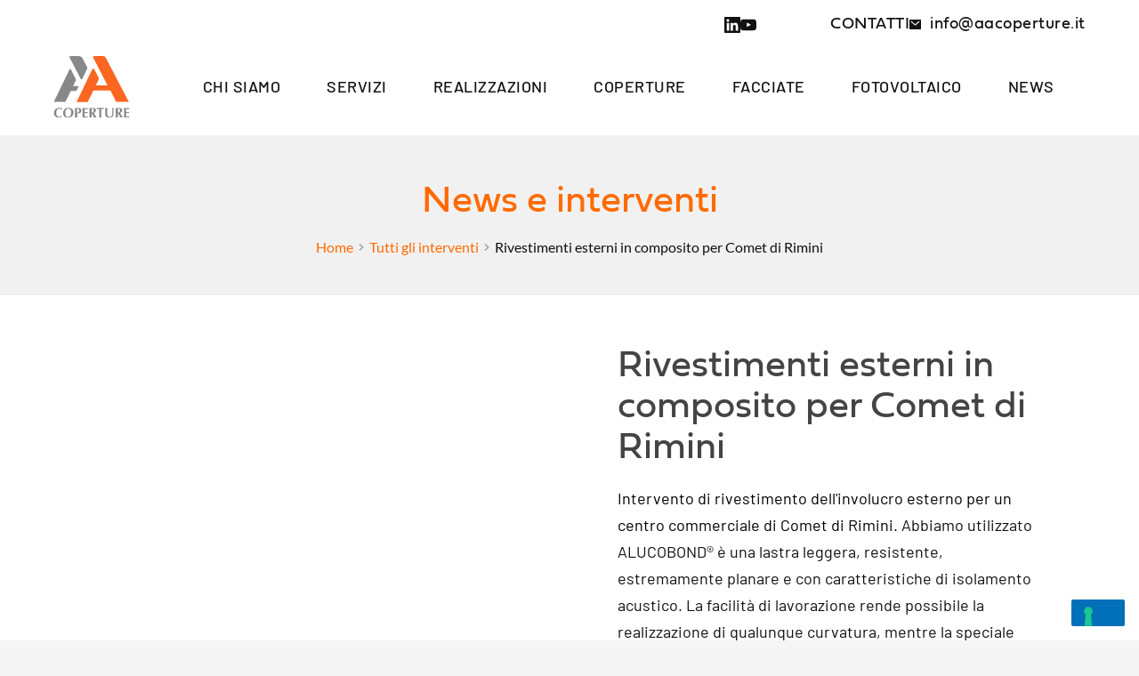

--- FILE ---
content_type: text/html; charset=UTF-8
request_url: https://www.aacoperture.it/portfolio/rivestimenti-esterni-in-composito/
body_size: 32754
content:
<!DOCTYPE html>
<html lang="it-IT">
<head>
    <meta charset="UTF-8">
    <link rel="profile" href="http://gmpg.org/xfn/11">
    <link rel="pingback" href="https://www.aacoperture.it/xmlrpc.php">
	<meta name='robots' content='index, follow, max-image-preview:large, max-snippet:-1, max-video-preview:-1' />

	<!-- This site is optimized with the Yoast SEO plugin v22.2 - https://yoast.com/wordpress/plugins/seo/ -->
	<title>Rivestimenti esterni in composito per Comet di Rimini - AA Coperture</title>
	<link rel="canonical" href="https://www.aacoperture.it/portfolio/rivestimenti-esterni-in-composito/" />
	<meta property="og:locale" content="it_IT" />
	<meta property="og:type" content="article" />
	<meta property="og:title" content="Rivestimenti esterni in composito per Comet di Rimini - AA Coperture" />
	<meta property="og:description" content="CHI SIAMOSERVIZIREALIZZAZIONICOPERTUREFACCIATEFOTOVOLTAICONEWSCONTATTIinfo@aacoperture.itCHI SIAMOSERVIZIREALIZZAZIONICOPERTUREFACCIATEFOTOVOLTAICONEWSNews e interventi Home Tutti gli interventi Rivestimenti esterni in composito per Comet di Rimini Rivestimenti esterni in composito per Comet di RiminiIntervento di rivestimento dell&#039;involucro esterno per un centro commerciale di Comet di Rimini. Abbiamo utilizzato ALUCOBOND® è una lastra leggera, resistente, estremamente planare e con caratteristiche di isolamento acustico. La facilità &hellip; Rivestimenti esterni in composito per Comet di Rimini Leggi altro &raquo;" />
	<meta property="og:url" content="https://www.aacoperture.it/portfolio/rivestimenti-esterni-in-composito/" />
	<meta property="og:site_name" content="AA Coperture" />
	<meta property="article:modified_time" content="2026-01-14T16:17:08+00:00" />
	<meta property="og:image" content="https://www.aacoperture.it/wp-content/uploads/2022/06/Rivestimento-esterno-in-composito-aa-coperture-scaled.jpg" />
	<meta property="og:image:width" content="2560" />
	<meta property="og:image:height" content="1211" />
	<meta property="og:image:type" content="image/jpeg" />
	<meta name="twitter:card" content="summary_large_image" />
	<meta name="twitter:label1" content="Tempo di lettura stimato" />
	<meta name="twitter:data1" content="2 minuti" />
	<script type="application/ld+json" class="yoast-schema-graph">{"@context":"https://schema.org","@graph":[{"@type":"WebPage","@id":"https://www.aacoperture.it/portfolio/rivestimenti-esterni-in-composito/","url":"https://www.aacoperture.it/portfolio/rivestimenti-esterni-in-composito/","name":"Rivestimenti esterni in composito per Comet di Rimini - AA Coperture","isPartOf":{"@id":"https://www.aacoperture.it/#website"},"primaryImageOfPage":{"@id":"https://www.aacoperture.it/portfolio/rivestimenti-esterni-in-composito/#primaryimage"},"image":{"@id":"https://www.aacoperture.it/portfolio/rivestimenti-esterni-in-composito/#primaryimage"},"thumbnailUrl":"https://www.aacoperture.it/wp-content/uploads/2022/06/Rivestimento-esterno-in-composito-aa-coperture-scaled.jpg","datePublished":"2022-06-08T09:38:23+00:00","dateModified":"2026-01-14T16:17:08+00:00","breadcrumb":{"@id":"https://www.aacoperture.it/portfolio/rivestimenti-esterni-in-composito/#breadcrumb"},"inLanguage":"it-IT","potentialAction":[{"@type":"ReadAction","target":["https://www.aacoperture.it/portfolio/rivestimenti-esterni-in-composito/"]}]},{"@type":"ImageObject","inLanguage":"it-IT","@id":"https://www.aacoperture.it/portfolio/rivestimenti-esterni-in-composito/#primaryimage","url":"https://www.aacoperture.it/wp-content/uploads/2022/06/Rivestimento-esterno-in-composito-aa-coperture-scaled.jpg","contentUrl":"https://www.aacoperture.it/wp-content/uploads/2022/06/Rivestimento-esterno-in-composito-aa-coperture-scaled.jpg","width":2560,"height":1211,"caption":"Rivestimento esterno in composito aa coperture"},{"@type":"BreadcrumbList","@id":"https://www.aacoperture.it/portfolio/rivestimenti-esterni-in-composito/#breadcrumb","itemListElement":[{"@type":"ListItem","position":1,"name":"Home","item":"https://www.aacoperture.it/"},{"@type":"ListItem","position":2,"name":"Tutti gli interventi","item":"https://www.aacoperture.it/realizzazioni/"},{"@type":"ListItem","position":3,"name":"Involucri edilizi","item":"https://www.aacoperture.it/portfolio-category/involucri-edilizi/"},{"@type":"ListItem","position":4,"name":"Rivestimenti esterni in composito per Comet di Rimini"}]},{"@type":"WebSite","@id":"https://www.aacoperture.it/#website","url":"https://www.aacoperture.it/","name":"AA Coperture","description":"Coperture industriali","publisher":{"@id":"https://www.aacoperture.it/#organization"},"potentialAction":[{"@type":"SearchAction","target":{"@type":"EntryPoint","urlTemplate":"https://www.aacoperture.it/?s={search_term_string}"},"query-input":"required name=search_term_string"}],"inLanguage":"it-IT"},{"@type":"Organization","@id":"https://www.aacoperture.it/#organization","name":"AA Coperture","url":"https://www.aacoperture.it/","logo":{"@type":"ImageObject","inLanguage":"it-IT","@id":"https://www.aacoperture.it/#/schema/logo/image/","url":"https://www.aacoperture.it/wp-content/uploads/2022/03/logo-aa-coperture-industriali.png","contentUrl":"https://www.aacoperture.it/wp-content/uploads/2022/03/logo-aa-coperture-industriali.png","width":1607,"height":738,"caption":"AA Coperture"},"image":{"@id":"https://www.aacoperture.it/#/schema/logo/image/"},"sameAs":["https://www.youtube.com/channel/UCC_dyBAhxuzJyHhvuRBRF0A"]}]}</script>
	<!-- / Yoast SEO plugin. -->


<link rel='dns-prefetch' href='//cdn.iubenda.com' />
<link rel='dns-prefetch' href='//www.googletagmanager.com' />
<link rel='dns-prefetch' href='//fonts.bunny.net' />
<link rel="alternate" type="application/rss+xml" title="AA Coperture &raquo; Feed" href="https://www.aacoperture.it/feed/" />
<link rel="alternate" title="oEmbed (JSON)" type="application/json+oembed" href="https://www.aacoperture.it/wp-json/oembed/1.0/embed?url=https%3A%2F%2Fwww.aacoperture.it%2Fportfolio%2Frivestimenti-esterni-in-composito%2F" />
<link rel="alternate" title="oEmbed (XML)" type="text/xml+oembed" href="https://www.aacoperture.it/wp-json/oembed/1.0/embed?url=https%3A%2F%2Fwww.aacoperture.it%2Fportfolio%2Frivestimenti-esterni-in-composito%2F&#038;format=xml" />
<style id='wp-img-auto-sizes-contain-inline-css'>
img:is([sizes=auto i],[sizes^="auto," i]){contain-intrinsic-size:3000px 1500px}
/*# sourceURL=wp-img-auto-sizes-contain-inline-css */
</style>
<link rel='stylesheet' id='astra-theme-css-css' href='https://www.aacoperture.it/wp-content/themes/astra/assets/css/minified/main.min.css?ver=3.9.2' media='all' />
<style id='astra-theme-css-inline-css'>
.ast-no-sidebar .entry-content .alignfull {margin-left: calc( -50vw + 50%);margin-right: calc( -50vw + 50%);max-width: 100vw;width: 100vw;}.ast-no-sidebar .entry-content .alignwide {margin-left: calc(-41vw + 50%);margin-right: calc(-41vw + 50%);max-width: unset;width: unset;}.ast-no-sidebar .entry-content .alignfull .alignfull,.ast-no-sidebar .entry-content .alignfull .alignwide,.ast-no-sidebar .entry-content .alignwide .alignfull,.ast-no-sidebar .entry-content .alignwide .alignwide,.ast-no-sidebar .entry-content .wp-block-column .alignfull,.ast-no-sidebar .entry-content .wp-block-column .alignwide{width: 100%;margin-left: auto;margin-right: auto;}.wp-block-gallery,.blocks-gallery-grid {margin: 0;}.wp-block-separator {max-width: 100px;}.wp-block-separator.is-style-wide,.wp-block-separator.is-style-dots {max-width: none;}.entry-content .has-2-columns .wp-block-column:first-child {padding-right: 10px;}.entry-content .has-2-columns .wp-block-column:last-child {padding-left: 10px;}@media (max-width: 782px) {.entry-content .wp-block-columns .wp-block-column {flex-basis: 100%;}.entry-content .has-2-columns .wp-block-column:first-child {padding-right: 0;}.entry-content .has-2-columns .wp-block-column:last-child {padding-left: 0;}}body .entry-content .wp-block-latest-posts {margin-left: 0;}body .entry-content .wp-block-latest-posts li {list-style: none;}.ast-no-sidebar .ast-container .entry-content .wp-block-latest-posts {margin-left: 0;}.ast-header-break-point .entry-content .alignwide {margin-left: auto;margin-right: auto;}.entry-content .blocks-gallery-item img {margin-bottom: auto;}.wp-block-pullquote {border-top: 4px solid #555d66;border-bottom: 4px solid #555d66;color: #40464d;}:root{--ast-container-default-xlg-padding:6.67em;--ast-container-default-lg-padding:5.67em;--ast-container-default-slg-padding:4.34em;--ast-container-default-md-padding:3.34em;--ast-container-default-sm-padding:6.67em;--ast-container-default-xs-padding:2.4em;--ast-container-default-xxs-padding:1.4em;}html{font-size:93.75%;}a,.page-title{color:var(--ast-global-color-0);}a:hover,a:focus{color:var(--ast-global-color-1);}body,button,input,select,textarea,.ast-button,.ast-custom-button{font-family:-apple-system,BlinkMacSystemFont,Segoe UI,Roboto,Oxygen-Sans,Ubuntu,Cantarell,Helvetica Neue,sans-serif;font-weight:inherit;font-size:15px;font-size:1rem;}blockquote{color:var(--ast-global-color-3);}.site-title{font-size:35px;font-size:2.3333333333333rem;display:block;}.ast-archive-description .ast-archive-title{font-size:40px;font-size:2.6666666666667rem;}.site-header .site-description{font-size:15px;font-size:1rem;display:none;}.entry-title{font-size:30px;font-size:2rem;}h1,.entry-content h1{font-size:40px;font-size:2.6666666666667rem;}h2,.entry-content h2{font-size:30px;font-size:2rem;}h3,.entry-content h3{font-size:25px;font-size:1.6666666666667rem;}h4,.entry-content h4{font-size:20px;font-size:1.3333333333333rem;}h5,.entry-content h5{font-size:18px;font-size:1.2rem;}h6,.entry-content h6{font-size:15px;font-size:1rem;}.ast-single-post .entry-title,.page-title{font-size:30px;font-size:2rem;}::selection{background-color:var(--ast-global-color-0);color:#ffffff;}body,h1,.entry-title a,.entry-content h1,h2,.entry-content h2,h3,.entry-content h3,h4,.entry-content h4,h5,.entry-content h5,h6,.entry-content h6{color:var(--ast-global-color-3);}.tagcloud a:hover,.tagcloud a:focus,.tagcloud a.current-item{color:#ffffff;border-color:var(--ast-global-color-0);background-color:var(--ast-global-color-0);}input:focus,input[type="text"]:focus,input[type="email"]:focus,input[type="url"]:focus,input[type="password"]:focus,input[type="reset"]:focus,input[type="search"]:focus,textarea:focus{border-color:var(--ast-global-color-0);}input[type="radio"]:checked,input[type=reset],input[type="checkbox"]:checked,input[type="checkbox"]:hover:checked,input[type="checkbox"]:focus:checked,input[type=range]::-webkit-slider-thumb{border-color:var(--ast-global-color-0);background-color:var(--ast-global-color-0);box-shadow:none;}.site-footer a:hover + .post-count,.site-footer a:focus + .post-count{background:var(--ast-global-color-0);border-color:var(--ast-global-color-0);}.single .nav-links .nav-previous,.single .nav-links .nav-next{color:var(--ast-global-color-0);}.entry-meta,.entry-meta *{line-height:1.45;color:var(--ast-global-color-0);}.entry-meta a:hover,.entry-meta a:hover *,.entry-meta a:focus,.entry-meta a:focus *,.page-links > .page-link,.page-links .page-link:hover,.post-navigation a:hover{color:var(--ast-global-color-1);}#cat option,.secondary .calendar_wrap thead a,.secondary .calendar_wrap thead a:visited{color:var(--ast-global-color-0);}.secondary .calendar_wrap #today,.ast-progress-val span{background:var(--ast-global-color-0);}.secondary a:hover + .post-count,.secondary a:focus + .post-count{background:var(--ast-global-color-0);border-color:var(--ast-global-color-0);}.calendar_wrap #today > a{color:#ffffff;}.page-links .page-link,.single .post-navigation a{color:var(--ast-global-color-0);}.ast-archive-title{color:var(--ast-global-color-2);}.widget-title{font-size:21px;font-size:1.4rem;color:var(--ast-global-color-2);}#secondary,#secondary button,#secondary input,#secondary select,#secondary textarea{font-size:15px;font-size:1rem;}.ast-single-post .entry-content a,.ast-comment-content a:not(.ast-comment-edit-reply-wrap a){text-decoration:underline;}.ast-single-post .wp-block-button .wp-block-button__link,.ast-single-post .elementor-button-wrapper .elementor-button,.ast-single-post .entry-content .uagb-tab a,.ast-single-post .entry-content .uagb-ifb-cta a,.ast-single-post .entry-content .wp-block-uagb-buttons a,.ast-single-post .entry-content .uabb-module-content a,.ast-single-post .entry-content .uagb-post-grid a,.ast-single-post .entry-content .uagb-timeline a,.ast-single-post .entry-content .uagb-toc__wrap a,.ast-single-post .entry-content .uagb-taxomony-box a,.ast-single-post .entry-content .woocommerce a,.entry-content .wp-block-latest-posts > li > a{text-decoration:none;}.ast-logo-title-inline .site-logo-img{padding-right:1em;}.site-logo-img img{ transition:all 0.2s linear;}#secondary {margin: 4em 0 2.5em;word-break: break-word;line-height: 2;}#secondary li {margin-bottom: 0.25em;}#secondary li:last-child {margin-bottom: 0;}@media (max-width: 768px) {.js_active .ast-plain-container.ast-single-post #secondary {margin-top: 1.5em;}}.ast-separate-container.ast-two-container #secondary .widget {background-color: #fff;padding: 2em;margin-bottom: 2em;}@media (min-width: 993px) {.ast-left-sidebar #secondary {padding-right: 60px;}.ast-right-sidebar #secondary {padding-left: 60px;}}@media (max-width: 993px) {.ast-right-sidebar #secondary {padding-left: 30px;}.ast-left-sidebar #secondary {padding-right: 30px;}}@media (max-width:921px){#ast-desktop-header{display:none;}}@media (min-width:921px){#ast-mobile-header{display:none;}}.wp-block-buttons.aligncenter{justify-content:center;}@media (max-width:921px){.ast-theme-transparent-header #primary,.ast-theme-transparent-header #secondary{padding:0;}}@media (max-width:921px){.ast-plain-container.ast-no-sidebar #primary{padding:0;}}.ast-plain-container.ast-no-sidebar #primary{margin-top:0;margin-bottom:0;}@media (min-width:1200px){.wp-block-group .has-background{padding:20px;}}@media (min-width:1200px){.wp-block-cover-image.alignwide .wp-block-cover__inner-container,.wp-block-cover.alignwide .wp-block-cover__inner-container,.wp-block-cover-image.alignfull .wp-block-cover__inner-container,.wp-block-cover.alignfull .wp-block-cover__inner-container{width:100%;}}.wp-block-columns{margin-bottom:unset;}.wp-block-image.size-full{margin:2rem 0;}.wp-block-separator.has-background{padding:0;}.wp-block-gallery{margin-bottom:1.6em;}.wp-block-group{padding-top:4em;padding-bottom:4em;}.wp-block-group__inner-container .wp-block-columns:last-child,.wp-block-group__inner-container :last-child,.wp-block-table table{margin-bottom:0;}.blocks-gallery-grid{width:100%;}.wp-block-navigation-link__content{padding:5px 0;}.wp-block-group .wp-block-group .has-text-align-center,.wp-block-group .wp-block-column .has-text-align-center{max-width:100%;}.has-text-align-center{margin:0 auto;}@media (max-width:1200px){.wp-block-group{padding:3em;}.wp-block-group .wp-block-group{padding:1.5em;}.wp-block-columns,.wp-block-column{margin:1rem 0;}}@media (min-width:921px){.wp-block-columns .wp-block-group{padding:2em;}}@media (max-width:544px){.wp-block-cover-image .wp-block-cover__inner-container,.wp-block-cover .wp-block-cover__inner-container{width:unset;}.wp-block-cover,.wp-block-cover-image{padding:2em 0;}.wp-block-group,.wp-block-cover{padding:2em;}.wp-block-media-text__media img,.wp-block-media-text__media video{width:unset;max-width:100%;}.wp-block-media-text.has-background .wp-block-media-text__content{padding:1em;}}.wp-block-image.aligncenter{margin-left:auto;margin-right:auto;}.wp-block-table.aligncenter{margin-left:auto;margin-right:auto;}@media (min-width:544px){.entry-content .wp-block-media-text.has-media-on-the-right .wp-block-media-text__content{padding:0 8% 0 0;}.entry-content .wp-block-media-text .wp-block-media-text__content{padding:0 0 0 8%;}.ast-plain-container .site-content .entry-content .has-custom-content-position.is-position-bottom-left > *,.ast-plain-container .site-content .entry-content .has-custom-content-position.is-position-bottom-right > *,.ast-plain-container .site-content .entry-content .has-custom-content-position.is-position-top-left > *,.ast-plain-container .site-content .entry-content .has-custom-content-position.is-position-top-right > *,.ast-plain-container .site-content .entry-content .has-custom-content-position.is-position-center-right > *,.ast-plain-container .site-content .entry-content .has-custom-content-position.is-position-center-left > *{margin:0;}}@media (max-width:544px){.entry-content .wp-block-media-text .wp-block-media-text__content{padding:8% 0;}.wp-block-media-text .wp-block-media-text__media img{width:auto;max-width:100%;}}.wp-block-button.is-style-outline .wp-block-button__link{border-color:var(--ast-global-color-0);}.wp-block-button.is-style-outline > .wp-block-button__link:not(.has-text-color),.wp-block-button.wp-block-button__link.is-style-outline:not(.has-text-color){color:var(--ast-global-color-0);}.wp-block-button.is-style-outline .wp-block-button__link:hover,.wp-block-button.is-style-outline .wp-block-button__link:focus{color:#ffffff !important;background-color:var(--ast-global-color-1);border-color:var(--ast-global-color-1);}.post-page-numbers.current .page-link,.ast-pagination .page-numbers.current{color:#ffffff;border-color:var(--ast-global-color-0);background-color:var(--ast-global-color-0);border-radius:2px;}@media (min-width:544px){.entry-content > .alignleft{margin-right:20px;}.entry-content > .alignright{margin-left:20px;}}h1.widget-title{font-weight:inherit;}h2.widget-title{font-weight:inherit;}h3.widget-title{font-weight:inherit;}@media (max-width:921px){.ast-separate-container #primary,.ast-separate-container #secondary{padding:1.5em 0;}#primary,#secondary{padding:1.5em 0;margin:0;}.ast-left-sidebar #content > .ast-container{display:flex;flex-direction:column-reverse;width:100%;}.ast-separate-container .ast-article-post,.ast-separate-container .ast-article-single{padding:1.5em 2.14em;}.ast-author-box img.avatar{margin:20px 0 0 0;}}@media (max-width:921px){#secondary.secondary{padding-top:0;}.ast-separate-container.ast-right-sidebar #secondary{padding-left:1em;padding-right:1em;}.ast-separate-container.ast-two-container #secondary{padding-left:0;padding-right:0;}.ast-page-builder-template .entry-header #secondary,.ast-page-builder-template #secondary{margin-top:1.5em;}}@media (max-width:921px){.ast-right-sidebar #primary{padding-right:0;}.ast-page-builder-template.ast-left-sidebar #secondary,.ast-page-builder-template.ast-right-sidebar #secondary{padding-right:20px;padding-left:20px;}.ast-right-sidebar #secondary,.ast-left-sidebar #primary{padding-left:0;}.ast-left-sidebar #secondary{padding-right:0;}}@media (min-width:922px){.ast-separate-container.ast-right-sidebar #primary,.ast-separate-container.ast-left-sidebar #primary{border:0;}.search-no-results.ast-separate-container #primary{margin-bottom:4em;}}@media (min-width:922px){.ast-right-sidebar #primary{border-right:1px solid var(--ast-border-color);}.ast-left-sidebar #primary{border-left:1px solid var(--ast-border-color);}.ast-right-sidebar #secondary{border-left:1px solid var(--ast-border-color);margin-left:-1px;}.ast-left-sidebar #secondary{border-right:1px solid var(--ast-border-color);margin-right:-1px;}.ast-separate-container.ast-two-container.ast-right-sidebar #secondary{padding-left:30px;padding-right:0;}.ast-separate-container.ast-two-container.ast-left-sidebar #secondary{padding-right:30px;padding-left:0;}.ast-separate-container.ast-right-sidebar #secondary,.ast-separate-container.ast-left-sidebar #secondary{border:0;margin-left:auto;margin-right:auto;}.ast-separate-container.ast-two-container #secondary .widget:last-child{margin-bottom:0;}}.elementor-button-wrapper .elementor-button{border-style:solid;text-decoration:none;border-top-width:0;border-right-width:0;border-left-width:0;border-bottom-width:0;}body .elementor-button.elementor-size-sm,body .elementor-button.elementor-size-xs,body .elementor-button.elementor-size-md,body .elementor-button.elementor-size-lg,body .elementor-button.elementor-size-xl,body .elementor-button{border-radius:2px;padding-top:15px;padding-right:30px;padding-bottom:15px;padding-left:30px;}@media (max-width:921px){.elementor-button-wrapper .elementor-button.elementor-size-sm,.elementor-button-wrapper .elementor-button.elementor-size-xs,.elementor-button-wrapper .elementor-button.elementor-size-md,.elementor-button-wrapper .elementor-button.elementor-size-lg,.elementor-button-wrapper .elementor-button.elementor-size-xl,.elementor-button-wrapper .elementor-button{padding-top:14px;padding-right:28px;padding-bottom:14px;padding-left:28px;}}@media (max-width:544px){.elementor-button-wrapper .elementor-button.elementor-size-sm,.elementor-button-wrapper .elementor-button.elementor-size-xs,.elementor-button-wrapper .elementor-button.elementor-size-md,.elementor-button-wrapper .elementor-button.elementor-size-lg,.elementor-button-wrapper .elementor-button.elementor-size-xl,.elementor-button-wrapper .elementor-button{padding-top:12px;padding-right:24px;padding-bottom:12px;padding-left:24px;}}.elementor-button-wrapper .elementor-button{border-color:var(--ast-global-color-0);background-color:var(--ast-global-color-0);}.elementor-button-wrapper .elementor-button:hover,.elementor-button-wrapper .elementor-button:focus{color:#ffffff;background-color:var(--ast-global-color-1);border-color:var(--ast-global-color-1);}.wp-block-button .wp-block-button__link ,.elementor-button-wrapper .elementor-button,.elementor-button-wrapper .elementor-button:visited{color:#ffffff;}.elementor-button-wrapper .elementor-button{font-family:inherit;font-weight:inherit;line-height:1;}.wp-block-button .wp-block-button__link:hover,.wp-block-button .wp-block-button__link:focus{color:#ffffff;background-color:var(--ast-global-color-1);border-color:var(--ast-global-color-1);}.wp-block-button .wp-block-button__link{border-color:var(--ast-global-color-0);background-color:var(--ast-global-color-0);color:#ffffff;font-family:inherit;font-weight:inherit;line-height:1;border-radius:2px;padding-top:15px;padding-right:30px;padding-bottom:15px;padding-left:30px;}@media (max-width:921px){.wp-block-button .wp-block-button__link{padding-top:14px;padding-right:28px;padding-bottom:14px;padding-left:28px;}}@media (max-width:544px){.wp-block-button .wp-block-button__link{padding-top:12px;padding-right:24px;padding-bottom:12px;padding-left:24px;}}.menu-toggle,button,.ast-button,.ast-custom-button,.button,input#submit,input[type="button"],input[type="submit"],input[type="reset"],form[CLASS*="wp-block-search__"].wp-block-search .wp-block-search__inside-wrapper .wp-block-search__button,body .wp-block-file .wp-block-file__button{border-style:solid;border-top-width:0;border-right-width:0;border-left-width:0;border-bottom-width:0;color:#ffffff;border-color:var(--ast-global-color-0);background-color:var(--ast-global-color-0);border-radius:2px;padding-top:15px;padding-right:30px;padding-bottom:15px;padding-left:30px;font-family:inherit;font-weight:inherit;line-height:1;}button:focus,.menu-toggle:hover,button:hover,.ast-button:hover,.ast-custom-button:hover .button:hover,.ast-custom-button:hover ,input[type=reset]:hover,input[type=reset]:focus,input#submit:hover,input#submit:focus,input[type="button"]:hover,input[type="button"]:focus,input[type="submit"]:hover,input[type="submit"]:focus,form[CLASS*="wp-block-search__"].wp-block-search .wp-block-search__inside-wrapper .wp-block-search__button:hover,form[CLASS*="wp-block-search__"].wp-block-search .wp-block-search__inside-wrapper .wp-block-search__button:focus,body .wp-block-file .wp-block-file__button:hover,body .wp-block-file .wp-block-file__button:focus{color:#ffffff;background-color:var(--ast-global-color-1);border-color:var(--ast-global-color-1);}@media (min-width:544px){.ast-container{max-width:100%;}}@media (max-width:544px){.ast-separate-container .ast-article-post,.ast-separate-container .ast-article-single,.ast-separate-container .comments-title,.ast-separate-container .ast-archive-description{padding:1.5em 1em;}.ast-separate-container #content .ast-container{padding-left:0.54em;padding-right:0.54em;}.ast-separate-container .ast-comment-list li.depth-1{padding:1.5em 1em;margin-bottom:1.5em;}.ast-separate-container .ast-comment-list .bypostauthor{padding:.5em;}.ast-search-menu-icon.ast-dropdown-active .search-field{width:170px;}.menu-toggle,button,.ast-button,.button,input#submit,input[type="button"],input[type="submit"],input[type="reset"]{padding-top:12px;padding-right:24px;padding-bottom:12px;padding-left:24px;}.ast-separate-container #secondary{padding-top:0;}.ast-separate-container.ast-two-container #secondary .widget{margin-bottom:1.5em;padding-left:1em;padding-right:1em;}}@media (max-width:921px){.menu-toggle,button,.ast-button,.button,input#submit,input[type="button"],input[type="submit"],input[type="reset"]{padding-top:14px;padding-right:28px;padding-bottom:14px;padding-left:28px;}.ast-mobile-header-stack .main-header-bar .ast-search-menu-icon{display:inline-block;}.ast-header-break-point.ast-header-custom-item-outside .ast-mobile-header-stack .main-header-bar .ast-search-icon{margin:0;}.ast-comment-avatar-wrap img{max-width:2.5em;}.ast-separate-container .ast-comment-list li.depth-1{padding:1.5em 2.14em;}.ast-separate-container .comment-respond{padding:2em 2.14em;}.ast-comment-meta{padding:0 1.8888em 1.3333em;}}.entry-content > .wp-block-group,.entry-content > .wp-block-media-text,.entry-content > .wp-block-cover,.entry-content > .wp-block-columns{max-width:58em;width:calc(100% - 4em);margin-left:auto;margin-right:auto;}.entry-content [class*="__inner-container"] > .alignfull{max-width:100%;margin-left:0;margin-right:0;}.entry-content [class*="__inner-container"] > *:not(.alignwide):not(.alignfull):not(.alignleft):not(.alignright){margin-left:auto;margin-right:auto;}.entry-content [class*="__inner-container"] > *:not(.alignwide):not(p):not(.alignfull):not(.alignleft):not(.alignright):not(.is-style-wide):not(iframe){max-width:50rem;width:100%;}@media (min-width:921px){.entry-content > .wp-block-group.alignwide.has-background,.entry-content > .wp-block-group.alignfull.has-background,.entry-content > .wp-block-cover.alignwide,.entry-content > .wp-block-cover.alignfull,.entry-content > .wp-block-columns.has-background.alignwide,.entry-content > .wp-block-columns.has-background.alignfull{margin-top:0;margin-bottom:0;padding:6em 4em;}.entry-content > .wp-block-columns.has-background{margin-bottom:0;}}@media (min-width:1200px){.entry-content .alignfull p{max-width:1200px;}.entry-content .alignfull{max-width:100%;width:100%;}.ast-page-builder-template .entry-content .alignwide,.entry-content [class*="__inner-container"] > .alignwide{max-width:1200px;margin-left:0;margin-right:0;}.entry-content .alignfull [class*="__inner-container"] > .alignwide{max-width:80rem;}}@media (min-width:545px){.site-main .entry-content > .alignwide{margin:0 auto;}.wp-block-group.has-background,.entry-content > .wp-block-cover,.entry-content > .wp-block-columns.has-background{padding:4em;margin-top:0;margin-bottom:0;}.entry-content .wp-block-media-text.alignfull .wp-block-media-text__content,.entry-content .wp-block-media-text.has-background .wp-block-media-text__content{padding:0 8%;}}@media (max-width:921px){.site-title{display:block;}.ast-archive-description .ast-archive-title{font-size:40px;}.site-header .site-description{display:none;}.entry-title{font-size:30px;}h1,.entry-content h1{font-size:30px;}h2,.entry-content h2{font-size:25px;}h3,.entry-content h3{font-size:20px;}.ast-single-post .entry-title,.page-title{font-size:30px;}}@media (max-width:544px){.site-title{display:block;}.ast-archive-description .ast-archive-title{font-size:40px;}.site-header .site-description{display:none;}.entry-title{font-size:30px;}h1,.entry-content h1{font-size:30px;}h2,.entry-content h2{font-size:25px;}h3,.entry-content h3{font-size:20px;}.ast-single-post .entry-title,.page-title{font-size:30px;}}@media (max-width:921px){html{font-size:85.5%;}}@media (max-width:544px){html{font-size:85.5%;}}@media (min-width:922px){.ast-container{max-width:1240px;}}@media (min-width:922px){.site-content .ast-container{display:flex;}}@media (max-width:921px){.site-content .ast-container{flex-direction:column;}}@media (min-width:922px){.main-header-menu .sub-menu .menu-item.ast-left-align-sub-menu:hover > .sub-menu,.main-header-menu .sub-menu .menu-item.ast-left-align-sub-menu.focus > .sub-menu{margin-left:-0px;}}.wp-block-search {margin-bottom: 20px;}.wp-block-site-tagline {margin-top: 20px;}form.wp-block-search .wp-block-search__input,.wp-block-search.wp-block-search__button-inside .wp-block-search__inside-wrapper {border-color: #eaeaea;background: #fafafa;}.wp-block-search.wp-block-search__button-inside .wp-block-search__inside-wrapper .wp-block-search__input:focus,.wp-block-loginout input:focus {outline: thin dotted;}.wp-block-loginout input:focus {border-color: transparent;} form.wp-block-search .wp-block-search__inside-wrapper .wp-block-search__input {padding: 12px;}form.wp-block-search .wp-block-search__button svg {fill: currentColor;width: 20px;height: 20px;}.wp-block-loginout p label {display: block;}.wp-block-loginout p:not(.login-remember):not(.login-submit) input {width: 100%;}.wp-block-loginout .login-remember input {width: 1.1rem;height: 1.1rem;margin: 0 5px 4px 0;vertical-align: middle;}blockquote,cite {font-style: initial;}.wp-block-file {display: flex;align-items: center;flex-wrap: wrap;justify-content: space-between;}.wp-block-pullquote {border: none;}.wp-block-pullquote blockquote::before {content: "\201D";font-family: "Helvetica",sans-serif;display: flex;transform: rotate( 180deg );font-size: 6rem;font-style: normal;line-height: 1;font-weight: bold;align-items: center;justify-content: center;}.has-text-align-right > blockquote::before {justify-content: flex-start;}.has-text-align-left > blockquote::before {justify-content: flex-end;}figure.wp-block-pullquote.is-style-solid-color blockquote {max-width: 100%;text-align: inherit;}blockquote {padding: 0 1.2em 1.2em;}.wp-block-button__link {border: 2px solid currentColor;}body .wp-block-file .wp-block-file__button {text-decoration: none;}ul.wp-block-categories-list.wp-block-categories,ul.wp-block-archives-list.wp-block-archives {list-style-type: none;}ul,ol {margin-left: 20px;}figure.alignright figcaption {text-align: right;}:root .has-ast-global-color-0-color{color:var(--ast-global-color-0);}:root .has-ast-global-color-0-background-color{background-color:var(--ast-global-color-0);}:root .wp-block-button .has-ast-global-color-0-color{color:var(--ast-global-color-0);}:root .wp-block-button .has-ast-global-color-0-background-color{background-color:var(--ast-global-color-0);}:root .has-ast-global-color-1-color{color:var(--ast-global-color-1);}:root .has-ast-global-color-1-background-color{background-color:var(--ast-global-color-1);}:root .wp-block-button .has-ast-global-color-1-color{color:var(--ast-global-color-1);}:root .wp-block-button .has-ast-global-color-1-background-color{background-color:var(--ast-global-color-1);}:root .has-ast-global-color-2-color{color:var(--ast-global-color-2);}:root .has-ast-global-color-2-background-color{background-color:var(--ast-global-color-2);}:root .wp-block-button .has-ast-global-color-2-color{color:var(--ast-global-color-2);}:root .wp-block-button .has-ast-global-color-2-background-color{background-color:var(--ast-global-color-2);}:root .has-ast-global-color-3-color{color:var(--ast-global-color-3);}:root .has-ast-global-color-3-background-color{background-color:var(--ast-global-color-3);}:root .wp-block-button .has-ast-global-color-3-color{color:var(--ast-global-color-3);}:root .wp-block-button .has-ast-global-color-3-background-color{background-color:var(--ast-global-color-3);}:root .has-ast-global-color-4-color{color:var(--ast-global-color-4);}:root .has-ast-global-color-4-background-color{background-color:var(--ast-global-color-4);}:root .wp-block-button .has-ast-global-color-4-color{color:var(--ast-global-color-4);}:root .wp-block-button .has-ast-global-color-4-background-color{background-color:var(--ast-global-color-4);}:root .has-ast-global-color-5-color{color:var(--ast-global-color-5);}:root .has-ast-global-color-5-background-color{background-color:var(--ast-global-color-5);}:root .wp-block-button .has-ast-global-color-5-color{color:var(--ast-global-color-5);}:root .wp-block-button .has-ast-global-color-5-background-color{background-color:var(--ast-global-color-5);}:root .has-ast-global-color-6-color{color:var(--ast-global-color-6);}:root .has-ast-global-color-6-background-color{background-color:var(--ast-global-color-6);}:root .wp-block-button .has-ast-global-color-6-color{color:var(--ast-global-color-6);}:root .wp-block-button .has-ast-global-color-6-background-color{background-color:var(--ast-global-color-6);}:root .has-ast-global-color-7-color{color:var(--ast-global-color-7);}:root .has-ast-global-color-7-background-color{background-color:var(--ast-global-color-7);}:root .wp-block-button .has-ast-global-color-7-color{color:var(--ast-global-color-7);}:root .wp-block-button .has-ast-global-color-7-background-color{background-color:var(--ast-global-color-7);}:root .has-ast-global-color-8-color{color:var(--ast-global-color-8);}:root .has-ast-global-color-8-background-color{background-color:var(--ast-global-color-8);}:root .wp-block-button .has-ast-global-color-8-color{color:var(--ast-global-color-8);}:root .wp-block-button .has-ast-global-color-8-background-color{background-color:var(--ast-global-color-8);}:root{--ast-global-color-0:#0170B9;--ast-global-color-1:#3a3a3a;--ast-global-color-2:#3a3a3a;--ast-global-color-3:#4B4F58;--ast-global-color-4:#F5F5F5;--ast-global-color-5:#FFFFFF;--ast-global-color-6:#E5E5E5;--ast-global-color-7:#424242;--ast-global-color-8:#000000;}:root {--ast-border-color : #dddddd;}.ast-breadcrumbs .trail-browse,.ast-breadcrumbs .trail-items,.ast-breadcrumbs .trail-items li{display:inline-block;margin:0;padding:0;border:none;background:inherit;text-indent:0;}.ast-breadcrumbs .trail-browse{font-size:inherit;font-style:inherit;font-weight:inherit;color:inherit;}.ast-breadcrumbs .trail-items{list-style:none;}.trail-items li::after{padding:0 0.3em;content:"\00bb";}.trail-items li:last-of-type::after{display:none;}h1,.entry-content h1,h2,.entry-content h2,h3,.entry-content h3,h4,.entry-content h4,h5,.entry-content h5,h6,.entry-content h6{color:var(--ast-global-color-2);}.entry-title a{color:var(--ast-global-color-2);}@media (max-width:921px){.ast-builder-grid-row-container.ast-builder-grid-row-tablet-3-firstrow .ast-builder-grid-row > *:first-child,.ast-builder-grid-row-container.ast-builder-grid-row-tablet-3-lastrow .ast-builder-grid-row > *:last-child{grid-column:1 / -1;}}@media (max-width:544px){.ast-builder-grid-row-container.ast-builder-grid-row-mobile-3-firstrow .ast-builder-grid-row > *:first-child,.ast-builder-grid-row-container.ast-builder-grid-row-mobile-3-lastrow .ast-builder-grid-row > *:last-child{grid-column:1 / -1;}}.ast-builder-layout-element[data-section="title_tagline"]{display:flex;}@media (max-width:921px){.ast-header-break-point .ast-builder-layout-element[data-section="title_tagline"]{display:flex;}}@media (max-width:544px){.ast-header-break-point .ast-builder-layout-element[data-section="title_tagline"]{display:flex;}}.ast-builder-menu-1{font-family:inherit;font-weight:inherit;}.ast-builder-menu-1 .sub-menu,.ast-builder-menu-1 .inline-on-mobile .sub-menu{border-top-width:2px;border-bottom-width:0px;border-right-width:0px;border-left-width:0px;border-color:var(--ast-global-color-0);border-style:solid;border-radius:0px;}.ast-builder-menu-1 .main-header-menu > .menu-item > .sub-menu,.ast-builder-menu-1 .main-header-menu > .menu-item > .astra-full-megamenu-wrapper{margin-top:0px;}.ast-desktop .ast-builder-menu-1 .main-header-menu > .menu-item > .sub-menu:before,.ast-desktop .ast-builder-menu-1 .main-header-menu > .menu-item > .astra-full-megamenu-wrapper:before{height:calc( 0px + 5px );}.ast-desktop .ast-builder-menu-1 .menu-item .sub-menu .menu-link{border-style:none;}@media (max-width:921px){.ast-header-break-point .ast-builder-menu-1 .menu-item.menu-item-has-children > .ast-menu-toggle{top:0;}.ast-builder-menu-1 .menu-item-has-children > .menu-link:after{content:unset;}}@media (max-width:544px){.ast-header-break-point .ast-builder-menu-1 .menu-item.menu-item-has-children > .ast-menu-toggle{top:0;}}.ast-builder-menu-1{display:flex;}@media (max-width:921px){.ast-header-break-point .ast-builder-menu-1{display:flex;}}@media (max-width:544px){.ast-header-break-point .ast-builder-menu-1{display:flex;}}.site-below-footer-wrap{padding-top:20px;padding-bottom:20px;}.site-below-footer-wrap[data-section="section-below-footer-builder"]{background-color:#eeeeee;;min-height:80px;}.site-below-footer-wrap[data-section="section-below-footer-builder"] .ast-builder-grid-row{max-width:1200px;margin-left:auto;margin-right:auto;}.site-below-footer-wrap[data-section="section-below-footer-builder"] .ast-builder-grid-row,.site-below-footer-wrap[data-section="section-below-footer-builder"] .site-footer-section{align-items:flex-start;}.site-below-footer-wrap[data-section="section-below-footer-builder"].ast-footer-row-inline .site-footer-section{display:flex;margin-bottom:0;}.ast-builder-grid-row-full .ast-builder-grid-row{grid-template-columns:1fr;}@media (max-width:921px){.site-below-footer-wrap[data-section="section-below-footer-builder"].ast-footer-row-tablet-inline .site-footer-section{display:flex;margin-bottom:0;}.site-below-footer-wrap[data-section="section-below-footer-builder"].ast-footer-row-tablet-stack .site-footer-section{display:block;margin-bottom:10px;}.ast-builder-grid-row-container.ast-builder-grid-row-tablet-full .ast-builder-grid-row{grid-template-columns:1fr;}}@media (max-width:544px){.site-below-footer-wrap[data-section="section-below-footer-builder"].ast-footer-row-mobile-inline .site-footer-section{display:flex;margin-bottom:0;}.site-below-footer-wrap[data-section="section-below-footer-builder"].ast-footer-row-mobile-stack .site-footer-section{display:block;margin-bottom:10px;}.ast-builder-grid-row-container.ast-builder-grid-row-mobile-full .ast-builder-grid-row{grid-template-columns:1fr;}}.site-below-footer-wrap[data-section="section-below-footer-builder"]{display:grid;}@media (max-width:921px){.ast-header-break-point .site-below-footer-wrap[data-section="section-below-footer-builder"]{display:grid;}}@media (max-width:544px){.ast-header-break-point .site-below-footer-wrap[data-section="section-below-footer-builder"]{display:grid;}}.ast-footer-copyright{text-align:center;}.ast-footer-copyright {color:var(--ast-global-color-3);}@media (max-width:921px){.ast-footer-copyright{text-align:center;}}@media (max-width:544px){.ast-footer-copyright{text-align:center;}}.ast-footer-copyright.ast-builder-layout-element{display:flex;}@media (max-width:921px){.ast-header-break-point .ast-footer-copyright.ast-builder-layout-element{display:flex;}}@media (max-width:544px){.ast-header-break-point .ast-footer-copyright.ast-builder-layout-element{display:flex;}}.ast-header-break-point .main-header-bar{border-bottom-width:1px;}@media (min-width:922px){.main-header-bar{border-bottom-width:1px;}}@media (min-width:922px){#primary{width:70%;}#secondary{width:30%;}}.main-header-menu .menu-item, #astra-footer-menu .menu-item, .main-header-bar .ast-masthead-custom-menu-items{-js-display:flex;display:flex;-webkit-box-pack:center;-webkit-justify-content:center;-moz-box-pack:center;-ms-flex-pack:center;justify-content:center;-webkit-box-orient:vertical;-webkit-box-direction:normal;-webkit-flex-direction:column;-moz-box-orient:vertical;-moz-box-direction:normal;-ms-flex-direction:column;flex-direction:column;}.main-header-menu > .menu-item > .menu-link, #astra-footer-menu > .menu-item > .menu-link{height:100%;-webkit-box-align:center;-webkit-align-items:center;-moz-box-align:center;-ms-flex-align:center;align-items:center;-js-display:flex;display:flex;}.ast-header-break-point .main-navigation ul .menu-item .menu-link .icon-arrow:first-of-type svg{top:.2em;margin-top:0px;margin-left:0px;width:.65em;transform:translate(0, -2px) rotateZ(270deg);}.ast-mobile-popup-content .ast-submenu-expanded > .ast-menu-toggle{transform:rotateX(180deg);}.ast-separate-container .blog-layout-1, .ast-separate-container .blog-layout-2, .ast-separate-container .blog-layout-3{background-color:transparent;background-image:none;}.ast-separate-container .ast-article-post{background-color:var(--ast-global-color-5);;}@media (max-width:921px){.ast-separate-container .ast-article-post{background-color:var(--ast-global-color-5);;}}@media (max-width:544px){.ast-separate-container .ast-article-post{background-color:var(--ast-global-color-5);;}}.ast-separate-container .ast-article-single:not(.ast-related-post), .ast-separate-container .comments-area .comment-respond,.ast-separate-container .comments-area .ast-comment-list li, .ast-separate-container .ast-woocommerce-container, .ast-separate-container .error-404, .ast-separate-container .no-results, .single.ast-separate-container  .ast-author-meta, .ast-separate-container .related-posts-title-wrapper, .ast-separate-container.ast-two-container #secondary .widget,.ast-separate-container .comments-count-wrapper, .ast-box-layout.ast-plain-container .site-content,.ast-padded-layout.ast-plain-container .site-content, .ast-separate-container .comments-area .comments-title{background-color:var(--ast-global-color-5);;}@media (max-width:921px){.ast-separate-container .ast-article-single:not(.ast-related-post), .ast-separate-container .comments-area .comment-respond,.ast-separate-container .comments-area .ast-comment-list li, .ast-separate-container .ast-woocommerce-container, .ast-separate-container .error-404, .ast-separate-container .no-results, .single.ast-separate-container  .ast-author-meta, .ast-separate-container .related-posts-title-wrapper, .ast-separate-container.ast-two-container #secondary .widget,.ast-separate-container .comments-count-wrapper, .ast-box-layout.ast-plain-container .site-content,.ast-padded-layout.ast-plain-container .site-content, .ast-separate-container .comments-area .comments-title{background-color:var(--ast-global-color-5);;}}@media (max-width:544px){.ast-separate-container .ast-article-single:not(.ast-related-post), .ast-separate-container .comments-area .comment-respond,.ast-separate-container .comments-area .ast-comment-list li, .ast-separate-container .ast-woocommerce-container, .ast-separate-container .error-404, .ast-separate-container .no-results, .single.ast-separate-container  .ast-author-meta, .ast-separate-container .related-posts-title-wrapper, .ast-separate-container.ast-two-container #secondary .widget,.ast-separate-container .comments-count-wrapper, .ast-box-layout.ast-plain-container .site-content,.ast-padded-layout.ast-plain-container .site-content, .ast-separate-container .comments-area .comments-title{background-color:var(--ast-global-color-5);;}}.ast-mobile-header-content > *,.ast-desktop-header-content > * {padding: 10px 0;height: auto;}.ast-mobile-header-content > *:first-child,.ast-desktop-header-content > *:first-child {padding-top: 10px;}.ast-mobile-header-content > .ast-builder-menu,.ast-desktop-header-content > .ast-builder-menu {padding-top: 0;}.ast-mobile-header-content > *:last-child,.ast-desktop-header-content > *:last-child {padding-bottom: 0;}.ast-mobile-header-content .ast-search-menu-icon.ast-inline-search label,.ast-desktop-header-content .ast-search-menu-icon.ast-inline-search label {width: 100%;}.ast-desktop-header-content .main-header-bar-navigation .ast-submenu-expanded > .ast-menu-toggle::before {transform: rotateX(180deg);}#ast-desktop-header .ast-desktop-header-content,.ast-mobile-header-content .ast-search-icon,.ast-desktop-header-content .ast-search-icon,.ast-mobile-header-wrap .ast-mobile-header-content,.ast-main-header-nav-open.ast-popup-nav-open .ast-mobile-header-wrap .ast-mobile-header-content,.ast-main-header-nav-open.ast-popup-nav-open .ast-desktop-header-content {display: none;}.ast-main-header-nav-open.ast-header-break-point #ast-desktop-header .ast-desktop-header-content,.ast-main-header-nav-open.ast-header-break-point .ast-mobile-header-wrap .ast-mobile-header-content {display: block;}.ast-desktop .ast-desktop-header-content .astra-menu-animation-slide-up > .menu-item > .sub-menu,.ast-desktop .ast-desktop-header-content .astra-menu-animation-slide-up > .menu-item .menu-item > .sub-menu,.ast-desktop .ast-desktop-header-content .astra-menu-animation-slide-down > .menu-item > .sub-menu,.ast-desktop .ast-desktop-header-content .astra-menu-animation-slide-down > .menu-item .menu-item > .sub-menu,.ast-desktop .ast-desktop-header-content .astra-menu-animation-fade > .menu-item > .sub-menu,.ast-desktop .ast-desktop-header-content .astra-menu-animation-fade > .menu-item .menu-item > .sub-menu {opacity: 1;visibility: visible;}.ast-hfb-header.ast-default-menu-enable.ast-header-break-point .ast-mobile-header-wrap .ast-mobile-header-content .main-header-bar-navigation {width: unset;margin: unset;}.ast-mobile-header-content.content-align-flex-end .main-header-bar-navigation .menu-item-has-children > .ast-menu-toggle,.ast-desktop-header-content.content-align-flex-end .main-header-bar-navigation .menu-item-has-children > .ast-menu-toggle {left: calc( 20px - 0.907em);}.ast-mobile-header-content .ast-search-menu-icon,.ast-mobile-header-content .ast-search-menu-icon.slide-search,.ast-desktop-header-content .ast-search-menu-icon,.ast-desktop-header-content .ast-search-menu-icon.slide-search {width: 100%;position: relative;display: block;right: auto;transform: none;}.ast-mobile-header-content .ast-search-menu-icon.slide-search .search-form,.ast-mobile-header-content .ast-search-menu-icon .search-form,.ast-desktop-header-content .ast-search-menu-icon.slide-search .search-form,.ast-desktop-header-content .ast-search-menu-icon .search-form {right: 0;visibility: visible;opacity: 1;position: relative;top: auto;transform: none;padding: 0;display: block;overflow: hidden;}.ast-mobile-header-content .ast-search-menu-icon.ast-inline-search .search-field,.ast-mobile-header-content .ast-search-menu-icon .search-field,.ast-desktop-header-content .ast-search-menu-icon.ast-inline-search .search-field,.ast-desktop-header-content .ast-search-menu-icon .search-field {width: 100%;padding-right: 5.5em;}.ast-mobile-header-content .ast-search-menu-icon .search-submit,.ast-desktop-header-content .ast-search-menu-icon .search-submit {display: block;position: absolute;height: 100%;top: 0;right: 0;padding: 0 1em;border-radius: 0;}.ast-hfb-header.ast-default-menu-enable.ast-header-break-point .ast-mobile-header-wrap .ast-mobile-header-content .main-header-bar-navigation ul .sub-menu .menu-link {padding-left: 30px;}.ast-hfb-header.ast-default-menu-enable.ast-header-break-point .ast-mobile-header-wrap .ast-mobile-header-content .main-header-bar-navigation .sub-menu .menu-item .menu-item .menu-link {padding-left: 40px;}.ast-mobile-popup-drawer.active .ast-mobile-popup-inner{background-color:#ffffff;;}.ast-mobile-header-wrap .ast-mobile-header-content, .ast-desktop-header-content{background-color:#ffffff;;}.ast-mobile-popup-content > *, .ast-mobile-header-content > *, .ast-desktop-popup-content > *, .ast-desktop-header-content > *{padding-top:0px;padding-bottom:0px;}.content-align-flex-start .ast-builder-layout-element{justify-content:flex-start;}.content-align-flex-start .main-header-menu{text-align:left;}.ast-mobile-popup-drawer.active .menu-toggle-close{color:#3a3a3a;}.ast-mobile-header-wrap .ast-primary-header-bar,.ast-primary-header-bar .site-primary-header-wrap{min-height:70px;}.ast-desktop .ast-primary-header-bar .main-header-menu > .menu-item{line-height:70px;}@media (max-width:921px){#masthead .ast-mobile-header-wrap .ast-primary-header-bar,#masthead .ast-mobile-header-wrap .ast-below-header-bar{padding-left:20px;padding-right:20px;}}.ast-header-break-point .ast-primary-header-bar{border-bottom-width:1px;border-bottom-color:#eaeaea;border-bottom-style:solid;}@media (min-width:922px){.ast-primary-header-bar{border-bottom-width:1px;border-bottom-color:#eaeaea;border-bottom-style:solid;}}.ast-primary-header-bar{background-color:#ffffff;;}.ast-primary-header-bar{display:block;}@media (max-width:921px){.ast-header-break-point .ast-primary-header-bar{display:grid;}}@media (max-width:544px){.ast-header-break-point .ast-primary-header-bar{display:grid;}}[data-section="section-header-mobile-trigger"] .ast-button-wrap .ast-mobile-menu-trigger-minimal{color:var(--ast-global-color-0);border:none;background:transparent;}[data-section="section-header-mobile-trigger"] .ast-button-wrap .mobile-menu-toggle-icon .ast-mobile-svg{width:20px;height:20px;fill:var(--ast-global-color-0);}[data-section="section-header-mobile-trigger"] .ast-button-wrap .mobile-menu-wrap .mobile-menu{color:var(--ast-global-color-0);}.ast-builder-menu-mobile .main-navigation .menu-item > .menu-link{font-family:inherit;font-weight:inherit;}.ast-builder-menu-mobile .main-navigation .menu-item.menu-item-has-children > .ast-menu-toggle{top:0;}.ast-builder-menu-mobile .main-navigation .menu-item-has-children > .menu-link:after{content:unset;}.ast-hfb-header .ast-builder-menu-mobile .main-header-menu, .ast-hfb-header .ast-builder-menu-mobile .main-navigation .menu-item .menu-link, .ast-hfb-header .ast-builder-menu-mobile .main-navigation .menu-item .sub-menu .menu-link{border-style:none;}.ast-builder-menu-mobile .main-navigation .menu-item.menu-item-has-children > .ast-menu-toggle{top:0;}@media (max-width:921px){.ast-builder-menu-mobile .main-navigation .menu-item.menu-item-has-children > .ast-menu-toggle{top:0;}.ast-builder-menu-mobile .main-navigation .menu-item-has-children > .menu-link:after{content:unset;}}@media (max-width:544px){.ast-builder-menu-mobile .main-navigation .menu-item.menu-item-has-children > .ast-menu-toggle{top:0;}}.ast-builder-menu-mobile .main-navigation{display:block;}@media (max-width:921px){.ast-header-break-point .ast-builder-menu-mobile .main-navigation{display:block;}}@media (max-width:544px){.ast-header-break-point .ast-builder-menu-mobile .main-navigation{display:block;}}
/*# sourceURL=astra-theme-css-inline-css */
</style>
<style id='wp-emoji-styles-inline-css'>

	img.wp-smiley, img.emoji {
		display: inline !important;
		border: none !important;
		box-shadow: none !important;
		height: 1em !important;
		width: 1em !important;
		margin: 0 0.07em !important;
		vertical-align: -0.1em !important;
		background: none !important;
		padding: 0 !important;
	}
/*# sourceURL=wp-emoji-styles-inline-css */
</style>
<style id='wp-block-library-inline-css'>
:root{--wp-block-synced-color:#7a00df;--wp-block-synced-color--rgb:122,0,223;--wp-bound-block-color:var(--wp-block-synced-color);--wp-editor-canvas-background:#ddd;--wp-admin-theme-color:#007cba;--wp-admin-theme-color--rgb:0,124,186;--wp-admin-theme-color-darker-10:#006ba1;--wp-admin-theme-color-darker-10--rgb:0,107,160.5;--wp-admin-theme-color-darker-20:#005a87;--wp-admin-theme-color-darker-20--rgb:0,90,135;--wp-admin-border-width-focus:2px}@media (min-resolution:192dpi){:root{--wp-admin-border-width-focus:1.5px}}.wp-element-button{cursor:pointer}:root .has-very-light-gray-background-color{background-color:#eee}:root .has-very-dark-gray-background-color{background-color:#313131}:root .has-very-light-gray-color{color:#eee}:root .has-very-dark-gray-color{color:#313131}:root .has-vivid-green-cyan-to-vivid-cyan-blue-gradient-background{background:linear-gradient(135deg,#00d084,#0693e3)}:root .has-purple-crush-gradient-background{background:linear-gradient(135deg,#34e2e4,#4721fb 50%,#ab1dfe)}:root .has-hazy-dawn-gradient-background{background:linear-gradient(135deg,#faaca8,#dad0ec)}:root .has-subdued-olive-gradient-background{background:linear-gradient(135deg,#fafae1,#67a671)}:root .has-atomic-cream-gradient-background{background:linear-gradient(135deg,#fdd79a,#004a59)}:root .has-nightshade-gradient-background{background:linear-gradient(135deg,#330968,#31cdcf)}:root .has-midnight-gradient-background{background:linear-gradient(135deg,#020381,#2874fc)}:root{--wp--preset--font-size--normal:16px;--wp--preset--font-size--huge:42px}.has-regular-font-size{font-size:1em}.has-larger-font-size{font-size:2.625em}.has-normal-font-size{font-size:var(--wp--preset--font-size--normal)}.has-huge-font-size{font-size:var(--wp--preset--font-size--huge)}.has-text-align-center{text-align:center}.has-text-align-left{text-align:left}.has-text-align-right{text-align:right}.has-fit-text{white-space:nowrap!important}#end-resizable-editor-section{display:none}.aligncenter{clear:both}.items-justified-left{justify-content:flex-start}.items-justified-center{justify-content:center}.items-justified-right{justify-content:flex-end}.items-justified-space-between{justify-content:space-between}.screen-reader-text{border:0;clip-path:inset(50%);height:1px;margin:-1px;overflow:hidden;padding:0;position:absolute;width:1px;word-wrap:normal!important}.screen-reader-text:focus{background-color:#ddd;clip-path:none;color:#444;display:block;font-size:1em;height:auto;left:5px;line-height:normal;padding:15px 23px 14px;text-decoration:none;top:5px;width:auto;z-index:100000}html :where(.has-border-color){border-style:solid}html :where([style*=border-top-color]){border-top-style:solid}html :where([style*=border-right-color]){border-right-style:solid}html :where([style*=border-bottom-color]){border-bottom-style:solid}html :where([style*=border-left-color]){border-left-style:solid}html :where([style*=border-width]){border-style:solid}html :where([style*=border-top-width]){border-top-style:solid}html :where([style*=border-right-width]){border-right-style:solid}html :where([style*=border-bottom-width]){border-bottom-style:solid}html :where([style*=border-left-width]){border-left-style:solid}html :where(img[class*=wp-image-]){height:auto;max-width:100%}:where(figure){margin:0 0 1em}html :where(.is-position-sticky){--wp-admin--admin-bar--position-offset:var(--wp-admin--admin-bar--height,0px)}@media screen and (max-width:600px){html :where(.is-position-sticky){--wp-admin--admin-bar--position-offset:0px}}

/*# sourceURL=wp-block-library-inline-css */
</style><style id='global-styles-inline-css'>
:root{--wp--preset--aspect-ratio--square: 1;--wp--preset--aspect-ratio--4-3: 4/3;--wp--preset--aspect-ratio--3-4: 3/4;--wp--preset--aspect-ratio--3-2: 3/2;--wp--preset--aspect-ratio--2-3: 2/3;--wp--preset--aspect-ratio--16-9: 16/9;--wp--preset--aspect-ratio--9-16: 9/16;--wp--preset--color--black: #000000;--wp--preset--color--cyan-bluish-gray: #abb8c3;--wp--preset--color--white: #ffffff;--wp--preset--color--pale-pink: #f78da7;--wp--preset--color--vivid-red: #cf2e2e;--wp--preset--color--luminous-vivid-orange: #ff6900;--wp--preset--color--luminous-vivid-amber: #fcb900;--wp--preset--color--light-green-cyan: #7bdcb5;--wp--preset--color--vivid-green-cyan: #00d084;--wp--preset--color--pale-cyan-blue: #8ed1fc;--wp--preset--color--vivid-cyan-blue: #0693e3;--wp--preset--color--vivid-purple: #9b51e0;--wp--preset--color--ast-global-color-0: var(--ast-global-color-0);--wp--preset--color--ast-global-color-1: var(--ast-global-color-1);--wp--preset--color--ast-global-color-2: var(--ast-global-color-2);--wp--preset--color--ast-global-color-3: var(--ast-global-color-3);--wp--preset--color--ast-global-color-4: var(--ast-global-color-4);--wp--preset--color--ast-global-color-5: var(--ast-global-color-5);--wp--preset--color--ast-global-color-6: var(--ast-global-color-6);--wp--preset--color--ast-global-color-7: var(--ast-global-color-7);--wp--preset--color--ast-global-color-8: var(--ast-global-color-8);--wp--preset--gradient--vivid-cyan-blue-to-vivid-purple: linear-gradient(135deg,rgb(6,147,227) 0%,rgb(155,81,224) 100%);--wp--preset--gradient--light-green-cyan-to-vivid-green-cyan: linear-gradient(135deg,rgb(122,220,180) 0%,rgb(0,208,130) 100%);--wp--preset--gradient--luminous-vivid-amber-to-luminous-vivid-orange: linear-gradient(135deg,rgb(252,185,0) 0%,rgb(255,105,0) 100%);--wp--preset--gradient--luminous-vivid-orange-to-vivid-red: linear-gradient(135deg,rgb(255,105,0) 0%,rgb(207,46,46) 100%);--wp--preset--gradient--very-light-gray-to-cyan-bluish-gray: linear-gradient(135deg,rgb(238,238,238) 0%,rgb(169,184,195) 100%);--wp--preset--gradient--cool-to-warm-spectrum: linear-gradient(135deg,rgb(74,234,220) 0%,rgb(151,120,209) 20%,rgb(207,42,186) 40%,rgb(238,44,130) 60%,rgb(251,105,98) 80%,rgb(254,248,76) 100%);--wp--preset--gradient--blush-light-purple: linear-gradient(135deg,rgb(255,206,236) 0%,rgb(152,150,240) 100%);--wp--preset--gradient--blush-bordeaux: linear-gradient(135deg,rgb(254,205,165) 0%,rgb(254,45,45) 50%,rgb(107,0,62) 100%);--wp--preset--gradient--luminous-dusk: linear-gradient(135deg,rgb(255,203,112) 0%,rgb(199,81,192) 50%,rgb(65,88,208) 100%);--wp--preset--gradient--pale-ocean: linear-gradient(135deg,rgb(255,245,203) 0%,rgb(182,227,212) 50%,rgb(51,167,181) 100%);--wp--preset--gradient--electric-grass: linear-gradient(135deg,rgb(202,248,128) 0%,rgb(113,206,126) 100%);--wp--preset--gradient--midnight: linear-gradient(135deg,rgb(2,3,129) 0%,rgb(40,116,252) 100%);--wp--preset--font-size--small: 13px;--wp--preset--font-size--medium: 20px;--wp--preset--font-size--large: 36px;--wp--preset--font-size--x-large: 42px;--wp--preset--spacing--20: 0.44rem;--wp--preset--spacing--30: 0.67rem;--wp--preset--spacing--40: 1rem;--wp--preset--spacing--50: 1.5rem;--wp--preset--spacing--60: 2.25rem;--wp--preset--spacing--70: 3.38rem;--wp--preset--spacing--80: 5.06rem;--wp--preset--shadow--natural: 6px 6px 9px rgba(0, 0, 0, 0.2);--wp--preset--shadow--deep: 12px 12px 50px rgba(0, 0, 0, 0.4);--wp--preset--shadow--sharp: 6px 6px 0px rgba(0, 0, 0, 0.2);--wp--preset--shadow--outlined: 6px 6px 0px -3px rgb(255, 255, 255), 6px 6px rgb(0, 0, 0);--wp--preset--shadow--crisp: 6px 6px 0px rgb(0, 0, 0);}:root { --wp--style--global--content-size: var(--wp--custom--ast-content-width-size);--wp--style--global--wide-size: var(--wp--custom--ast-wide-width-size); }:where(body) { margin: 0; }.wp-site-blocks > .alignleft { float: left; margin-right: 2em; }.wp-site-blocks > .alignright { float: right; margin-left: 2em; }.wp-site-blocks > .aligncenter { justify-content: center; margin-left: auto; margin-right: auto; }:where(.wp-site-blocks) > * { margin-block-start: 24px; margin-block-end: 0; }:where(.wp-site-blocks) > :first-child { margin-block-start: 0; }:where(.wp-site-blocks) > :last-child { margin-block-end: 0; }:root { --wp--style--block-gap: 24px; }:root :where(.is-layout-flow) > :first-child{margin-block-start: 0;}:root :where(.is-layout-flow) > :last-child{margin-block-end: 0;}:root :where(.is-layout-flow) > *{margin-block-start: 24px;margin-block-end: 0;}:root :where(.is-layout-constrained) > :first-child{margin-block-start: 0;}:root :where(.is-layout-constrained) > :last-child{margin-block-end: 0;}:root :where(.is-layout-constrained) > *{margin-block-start: 24px;margin-block-end: 0;}:root :where(.is-layout-flex){gap: 24px;}:root :where(.is-layout-grid){gap: 24px;}.is-layout-flow > .alignleft{float: left;margin-inline-start: 0;margin-inline-end: 2em;}.is-layout-flow > .alignright{float: right;margin-inline-start: 2em;margin-inline-end: 0;}.is-layout-flow > .aligncenter{margin-left: auto !important;margin-right: auto !important;}.is-layout-constrained > .alignleft{float: left;margin-inline-start: 0;margin-inline-end: 2em;}.is-layout-constrained > .alignright{float: right;margin-inline-start: 2em;margin-inline-end: 0;}.is-layout-constrained > .aligncenter{margin-left: auto !important;margin-right: auto !important;}.is-layout-constrained > :where(:not(.alignleft):not(.alignright):not(.alignfull)){max-width: var(--wp--style--global--content-size);margin-left: auto !important;margin-right: auto !important;}.is-layout-constrained > .alignwide{max-width: var(--wp--style--global--wide-size);}body .is-layout-flex{display: flex;}.is-layout-flex{flex-wrap: wrap;align-items: center;}.is-layout-flex > :is(*, div){margin: 0;}body .is-layout-grid{display: grid;}.is-layout-grid > :is(*, div){margin: 0;}body{padding-top: 0px;padding-right: 0px;padding-bottom: 0px;padding-left: 0px;}a:where(:not(.wp-element-button)){text-decoration: underline;}:root :where(.wp-element-button, .wp-block-button__link){background-color: #32373c;border-width: 0;color: #fff;font-family: inherit;font-size: inherit;font-style: inherit;font-weight: inherit;letter-spacing: inherit;line-height: inherit;padding-top: calc(0.667em + 2px);padding-right: calc(1.333em + 2px);padding-bottom: calc(0.667em + 2px);padding-left: calc(1.333em + 2px);text-decoration: none;text-transform: inherit;}.has-black-color{color: var(--wp--preset--color--black) !important;}.has-cyan-bluish-gray-color{color: var(--wp--preset--color--cyan-bluish-gray) !important;}.has-white-color{color: var(--wp--preset--color--white) !important;}.has-pale-pink-color{color: var(--wp--preset--color--pale-pink) !important;}.has-vivid-red-color{color: var(--wp--preset--color--vivid-red) !important;}.has-luminous-vivid-orange-color{color: var(--wp--preset--color--luminous-vivid-orange) !important;}.has-luminous-vivid-amber-color{color: var(--wp--preset--color--luminous-vivid-amber) !important;}.has-light-green-cyan-color{color: var(--wp--preset--color--light-green-cyan) !important;}.has-vivid-green-cyan-color{color: var(--wp--preset--color--vivid-green-cyan) !important;}.has-pale-cyan-blue-color{color: var(--wp--preset--color--pale-cyan-blue) !important;}.has-vivid-cyan-blue-color{color: var(--wp--preset--color--vivid-cyan-blue) !important;}.has-vivid-purple-color{color: var(--wp--preset--color--vivid-purple) !important;}.has-ast-global-color-0-color{color: var(--wp--preset--color--ast-global-color-0) !important;}.has-ast-global-color-1-color{color: var(--wp--preset--color--ast-global-color-1) !important;}.has-ast-global-color-2-color{color: var(--wp--preset--color--ast-global-color-2) !important;}.has-ast-global-color-3-color{color: var(--wp--preset--color--ast-global-color-3) !important;}.has-ast-global-color-4-color{color: var(--wp--preset--color--ast-global-color-4) !important;}.has-ast-global-color-5-color{color: var(--wp--preset--color--ast-global-color-5) !important;}.has-ast-global-color-6-color{color: var(--wp--preset--color--ast-global-color-6) !important;}.has-ast-global-color-7-color{color: var(--wp--preset--color--ast-global-color-7) !important;}.has-ast-global-color-8-color{color: var(--wp--preset--color--ast-global-color-8) !important;}.has-black-background-color{background-color: var(--wp--preset--color--black) !important;}.has-cyan-bluish-gray-background-color{background-color: var(--wp--preset--color--cyan-bluish-gray) !important;}.has-white-background-color{background-color: var(--wp--preset--color--white) !important;}.has-pale-pink-background-color{background-color: var(--wp--preset--color--pale-pink) !important;}.has-vivid-red-background-color{background-color: var(--wp--preset--color--vivid-red) !important;}.has-luminous-vivid-orange-background-color{background-color: var(--wp--preset--color--luminous-vivid-orange) !important;}.has-luminous-vivid-amber-background-color{background-color: var(--wp--preset--color--luminous-vivid-amber) !important;}.has-light-green-cyan-background-color{background-color: var(--wp--preset--color--light-green-cyan) !important;}.has-vivid-green-cyan-background-color{background-color: var(--wp--preset--color--vivid-green-cyan) !important;}.has-pale-cyan-blue-background-color{background-color: var(--wp--preset--color--pale-cyan-blue) !important;}.has-vivid-cyan-blue-background-color{background-color: var(--wp--preset--color--vivid-cyan-blue) !important;}.has-vivid-purple-background-color{background-color: var(--wp--preset--color--vivid-purple) !important;}.has-ast-global-color-0-background-color{background-color: var(--wp--preset--color--ast-global-color-0) !important;}.has-ast-global-color-1-background-color{background-color: var(--wp--preset--color--ast-global-color-1) !important;}.has-ast-global-color-2-background-color{background-color: var(--wp--preset--color--ast-global-color-2) !important;}.has-ast-global-color-3-background-color{background-color: var(--wp--preset--color--ast-global-color-3) !important;}.has-ast-global-color-4-background-color{background-color: var(--wp--preset--color--ast-global-color-4) !important;}.has-ast-global-color-5-background-color{background-color: var(--wp--preset--color--ast-global-color-5) !important;}.has-ast-global-color-6-background-color{background-color: var(--wp--preset--color--ast-global-color-6) !important;}.has-ast-global-color-7-background-color{background-color: var(--wp--preset--color--ast-global-color-7) !important;}.has-ast-global-color-8-background-color{background-color: var(--wp--preset--color--ast-global-color-8) !important;}.has-black-border-color{border-color: var(--wp--preset--color--black) !important;}.has-cyan-bluish-gray-border-color{border-color: var(--wp--preset--color--cyan-bluish-gray) !important;}.has-white-border-color{border-color: var(--wp--preset--color--white) !important;}.has-pale-pink-border-color{border-color: var(--wp--preset--color--pale-pink) !important;}.has-vivid-red-border-color{border-color: var(--wp--preset--color--vivid-red) !important;}.has-luminous-vivid-orange-border-color{border-color: var(--wp--preset--color--luminous-vivid-orange) !important;}.has-luminous-vivid-amber-border-color{border-color: var(--wp--preset--color--luminous-vivid-amber) !important;}.has-light-green-cyan-border-color{border-color: var(--wp--preset--color--light-green-cyan) !important;}.has-vivid-green-cyan-border-color{border-color: var(--wp--preset--color--vivid-green-cyan) !important;}.has-pale-cyan-blue-border-color{border-color: var(--wp--preset--color--pale-cyan-blue) !important;}.has-vivid-cyan-blue-border-color{border-color: var(--wp--preset--color--vivid-cyan-blue) !important;}.has-vivid-purple-border-color{border-color: var(--wp--preset--color--vivid-purple) !important;}.has-ast-global-color-0-border-color{border-color: var(--wp--preset--color--ast-global-color-0) !important;}.has-ast-global-color-1-border-color{border-color: var(--wp--preset--color--ast-global-color-1) !important;}.has-ast-global-color-2-border-color{border-color: var(--wp--preset--color--ast-global-color-2) !important;}.has-ast-global-color-3-border-color{border-color: var(--wp--preset--color--ast-global-color-3) !important;}.has-ast-global-color-4-border-color{border-color: var(--wp--preset--color--ast-global-color-4) !important;}.has-ast-global-color-5-border-color{border-color: var(--wp--preset--color--ast-global-color-5) !important;}.has-ast-global-color-6-border-color{border-color: var(--wp--preset--color--ast-global-color-6) !important;}.has-ast-global-color-7-border-color{border-color: var(--wp--preset--color--ast-global-color-7) !important;}.has-ast-global-color-8-border-color{border-color: var(--wp--preset--color--ast-global-color-8) !important;}.has-vivid-cyan-blue-to-vivid-purple-gradient-background{background: var(--wp--preset--gradient--vivid-cyan-blue-to-vivid-purple) !important;}.has-light-green-cyan-to-vivid-green-cyan-gradient-background{background: var(--wp--preset--gradient--light-green-cyan-to-vivid-green-cyan) !important;}.has-luminous-vivid-amber-to-luminous-vivid-orange-gradient-background{background: var(--wp--preset--gradient--luminous-vivid-amber-to-luminous-vivid-orange) !important;}.has-luminous-vivid-orange-to-vivid-red-gradient-background{background: var(--wp--preset--gradient--luminous-vivid-orange-to-vivid-red) !important;}.has-very-light-gray-to-cyan-bluish-gray-gradient-background{background: var(--wp--preset--gradient--very-light-gray-to-cyan-bluish-gray) !important;}.has-cool-to-warm-spectrum-gradient-background{background: var(--wp--preset--gradient--cool-to-warm-spectrum) !important;}.has-blush-light-purple-gradient-background{background: var(--wp--preset--gradient--blush-light-purple) !important;}.has-blush-bordeaux-gradient-background{background: var(--wp--preset--gradient--blush-bordeaux) !important;}.has-luminous-dusk-gradient-background{background: var(--wp--preset--gradient--luminous-dusk) !important;}.has-pale-ocean-gradient-background{background: var(--wp--preset--gradient--pale-ocean) !important;}.has-electric-grass-gradient-background{background: var(--wp--preset--gradient--electric-grass) !important;}.has-midnight-gradient-background{background: var(--wp--preset--gradient--midnight) !important;}.has-small-font-size{font-size: var(--wp--preset--font-size--small) !important;}.has-medium-font-size{font-size: var(--wp--preset--font-size--medium) !important;}.has-large-font-size{font-size: var(--wp--preset--font-size--large) !important;}.has-x-large-font-size{font-size: var(--wp--preset--font-size--x-large) !important;}
/*# sourceURL=global-styles-inline-css */
</style>

<link rel='stylesheet' id='brizy-asset-google-10-css'  class="brz-link brz-link-google" type="text/css" href='https://fonts.bunny.net/css?family=Barlow%3A100%2C100italic%2C200%2C200italic%2C300%2C300italic%2Cregular%2Citalic%2C500%2C500italic%2C600%2C600italic%2C700%2C700italic%2C800%2C800italic%2C900%2C900italic%7CLato%3A100%2C100italic%2C300%2C300italic%2Cregular%2Citalic%2C700%2C700italic%2C900%2C900italic%7CKumbh+Sans%3A100%2C200%2C300%2Cregular%2C500%2C600%2C700%2C800%2C900%7CMontserrat%3A100%2C100italic%2C200%2C200italic%2C300%2C300italic%2Cregular%2Citalic%2C500%2C500italic%2C600%2C600italic%2C700%2C700italic%2C800%2C800italic%2C900%2C900italic&#038;subset=arabic%2Cbengali%2Ccyrillic%2Ccyrillic-ext%2Cdevanagari%2Cgreek%2Cgreek-ext%2Cgujarati%2Chebrew%2Ckhmer%2Ckorean%2Clatin-ext%2Ctamil%2Ctelugu%2Cthai%2Cvietnamese&#038;display=swap&#038;ver=2.4.41' media='all' />
<link rel='stylesheet' id='brizy-asset-upload-10-css'  class="brz-link brz-link-upload" type="text/css" href='https://www.aacoperture.it/?brizy-font=wegdrcdvgvcjgfjoytluqrntzbjzngukbplc%3A300%2C400%2C500%2C600%2C700%7Cqppwkjtywhbhvvvitasdbncsfyyefrsmyadh%3A400%2C600%2C700&#038;ver=2.4.41' media='all' />
<link rel='stylesheet' id='brizy-asset-group-2-20-css'  class="brz-link brz-link-preview-lib" data-brz-group="group-2" href='https://www.aacoperture.it/wp-content/plugins/brizy/public/editor-build/279-wp/editor/css/group-2.min.css?ver=2.4.41' media='all' />
<link rel='stylesheet' id='brizy-asset-main-30-css'  class="brz-link brz-link-preview" href='https://www.aacoperture.it/wp-content/plugins/brizy/public/editor-build/279-wp/editor/css/preview.min.css?ver=2.4.41' media='all' />
<style id='brizy-asset-main-30-inline-css'>
.brz .brz-cp-color1, .brz .brz-bcp-color1{color: rgb(var(--brz-global-color1));} .brz .brz-bgp-color1{background-color: rgb(var(--brz-global-color1));}.brz .brz-cp-color2, .brz .brz-bcp-color2{color: rgb(var(--brz-global-color2));} .brz .brz-bgp-color2{background-color: rgb(var(--brz-global-color2));}.brz .brz-cp-color3, .brz .brz-bcp-color3{color: rgb(var(--brz-global-color3));} .brz .brz-bgp-color3{background-color: rgb(var(--brz-global-color3));}.brz .brz-cp-color4, .brz .brz-bcp-color4{color: rgb(var(--brz-global-color4));} .brz .brz-bgp-color4{background-color: rgb(var(--brz-global-color4));}.brz .brz-cp-color5, .brz .brz-bcp-color5{color: rgb(var(--brz-global-color5));} .brz .brz-bgp-color5{background-color: rgb(var(--brz-global-color5));}.brz .brz-cp-color6, .brz .brz-bcp-color6{color: rgb(var(--brz-global-color6));} .brz .brz-bgp-color6{background-color: rgb(var(--brz-global-color6));}.brz .brz-cp-color7, .brz .brz-bcp-color7{color: rgb(var(--brz-global-color7));} .brz .brz-bgp-color7{background-color: rgb(var(--brz-global-color7));}.brz .brz-cp-color8, .brz .brz-bcp-color8{color: rgb(var(--brz-global-color8));} .brz .brz-bgp-color8{background-color: rgb(var(--brz-global-color8));}:root{--brz-global-color1:40, 40, 40;--brz-global-color2:17, 17, 17;--brz-global-color3:255, 107, 0;--brz-global-color4:231, 231, 231;--brz-global-color5:211, 211, 211;--brz-global-color6:247, 247, 247;--brz-global-color7:68, 68, 68;--brz-global-color8:255, 255, 255;}:root{--brz-paragraphfontfamily:'Barlow', sans-serif;--brz-paragraphfontsize:18px;--brz-paragraphfontsizesuffix:undefined;--brz-paragraphfontweight:400;--brz-paragraphletterspacing:0px;--brz-paragraphlineheight:1.7;--brz-paragraphfontvariation:"wght" 400, "wdth" 100, "SOFT" 0;--brz-paragraphtabletfontsize:16px;--brz-paragraphtabletfontweight:400;--brz-paragraphtabletletterspacing:0px;--brz-paragraphtabletlineheight:1.6;--brz-paragraphtabletfontvariation:"wght" 400, "wdth" 100, "SOFT" 0;--brz-paragraphmobilefontsize:15px;--brz-paragraphmobilefontweight:400;--brz-paragraphmobileletterspacing:0px;--brz-paragraphmobilelineheight:1.6;--brz-paragraphtabletfontvariation:"wght" 400, "wdth" 100, "SOFT" 0;--brz-paragraphmobilefontvariation:"wght" 400, "wdth" 100, "SOFT" 0;--brz-paragraphstoryfontsize:4.140000000000001%;--brz-subtitlefontfamily:'Barlow', sans-serif;--brz-subtitlefontsize:22px;--brz-subtitlefontsizesuffix:px;--brz-subtitlefontweight:400;--brz-subtitleletterspacing:0px;--brz-subtitlelineheight:1.5;--brz-subtitlefontvariation:"wght" 400, "wdth" 100, "SOFT" 0;--brz-subtitletabletfontsize:20px;--brz-subtitletabletfontweight:400;--brz-subtitletabletletterspacing:0px;--brz-subtitletabletlineheight:1.5;--brz-subtitletabletfontvariation:"wght" 400, "wdth" 100, "SOFT" 0;--brz-subtitlemobilefontsize:18px;--brz-subtitlemobilefontweight:400;--brz-subtitlemobileletterspacing:0px;--brz-subtitlemobilelineheight:1.5;--brz-subtitletabletfontvariation:"wght" 400, "wdth" 100, "SOFT" 0;--brz-subtitlemobilefontvariation:"wght" 400, "wdth" 100, "SOFT" 0;--brz-subtitlestoryfontsize:5.0600000000000005%;--brz-abovetitlefontfamily:'Barlow', sans-serif;--brz-abovetitlefontsize:16px;--brz-abovetitlefontsizesuffix:px;--brz-abovetitlefontweight:400;--brz-abovetitleletterspacing:0px;--brz-abovetitlelineheight:1.6;--brz-abovetitlefontvariation:"wght" 400, "wdth" 100, "SOFT" 0;--brz-abovetitletabletfontsize:15px;--brz-abovetitletabletfontweight:400;--brz-abovetitletabletletterspacing:0px;--brz-abovetitletabletlineheight:1.5;--brz-abovetitletabletfontvariation:"wght" 400, "wdth" 100, "SOFT" 0;--brz-abovetitlemobilefontsize:15px;--brz-abovetitlemobilefontweight:400;--brz-abovetitlemobileletterspacing:0px;--brz-abovetitlemobilelineheight:1.5;--brz-abovetitletabletfontvariation:"wght" 400, "wdth" 100, "SOFT" 0;--brz-abovetitlemobilefontvariation:"wght" 400, "wdth" 100, "SOFT" 0;--brz-abovetitlestoryfontsize:3.68%;--brz-heading1fontfamily:'Montserrat', sans-serif;--brz-heading1fontsize:62px;--brz-heading1fontsizesuffix:px;--brz-heading1fontweight:600;--brz-heading1letterspacing:0px;--brz-heading1lineheight:1.1;--brz-heading1fontvariation:"wght" 400, "wdth" 100, "SOFT" 0;--brz-heading1tabletfontsize:48px;--brz-heading1tabletfontweight:700;--brz-heading1tabletletterspacing:0px;--brz-heading1tabletlineheight:1.4;--brz-heading1tabletfontvariation:"wght" 400, "wdth" 100, "SOFT" 0;--brz-heading1mobilefontsize:36px;--brz-heading1mobilefontweight:700;--brz-heading1mobileletterspacing:0px;--brz-heading1mobilelineheight:1.3;--brz-heading1tabletfontvariation:"wght" 400, "wdth" 100, "SOFT" 0;--brz-heading1mobilefontvariation:"wght" 400, "wdth" 100, "SOFT" 0;--brz-heading1storyfontsize:14.26%;--brz-heading2fontfamily:'wegdrcdvgvcjgfjoytluqrntzbjzngukbplc';--brz-heading2fontsize:42px;--brz-heading2fontsizesuffix:px;--brz-heading2fontweight:400;--brz-heading2letterspacing:0px;--brz-heading2lineheight:1.1;--brz-heading2fontvariation:"wght" 400, "wdth" 100, "SOFT" 0;--brz-heading2tabletfontsize:30px;--brz-heading2tabletfontweight:700;--brz-heading2tabletletterspacing:0px;--brz-heading2tabletlineheight:1.2;--brz-heading2tabletfontvariation:"wght" 400, "wdth" 100, "SOFT" 0;--brz-heading2mobilefontsize:28px;--brz-heading2mobilefontweight:700;--brz-heading2mobileletterspacing:0px;--brz-heading2mobilelineheight:1.3;--brz-heading2tabletfontvariation:"wght" 400, "wdth" 100, "SOFT" 0;--brz-heading2mobilefontvariation:"wght" 400, "wdth" 100, "SOFT" 0;--brz-heading2storyfontsize:9.66%;--brz-heading3fontfamily:'wegdrcdvgvcjgfjoytluqrntzbjzngukbplc';--brz-heading3fontsize:34px;--brz-heading3fontsizesuffix:px;--brz-heading3fontweight:400;--brz-heading3letterspacing:0px;--brz-heading3lineheight:1.1;--brz-heading3fontvariation:"wght" 400, "wdth" 100, "SOFT" 0;--brz-heading3tabletfontsize:28px;--brz-heading3tabletfontweight:700;--brz-heading3tabletletterspacing:0px;--brz-heading3tabletlineheight:1.3;--brz-heading3tabletfontvariation:"wght" 400, "wdth" 100, "SOFT" 0;--brz-heading3mobilefontsize:26px;--brz-heading3mobilefontweight:700;--brz-heading3mobileletterspacing:0px;--brz-heading3mobilelineheight:1.3;--brz-heading3tabletfontvariation:"wght" 400, "wdth" 100, "SOFT" 0;--brz-heading3mobilefontvariation:"wght" 400, "wdth" 100, "SOFT" 0;--brz-heading3storyfontsize:7.82%;--brz-heading4fontfamily:'wegdrcdvgvcjgfjoytluqrntzbjzngukbplc';--brz-heading4fontsize:28px;--brz-heading4fontsizesuffix:px;--brz-heading4fontweight:400;--brz-heading4letterspacing:0px;--brz-heading4lineheight:1.2;--brz-heading4fontvariation:"wght" 400, "wdth" 100, "SOFT" 0;--brz-heading4tabletfontsize:26px;--brz-heading4tabletfontweight:700;--brz-heading4tabletletterspacing:0px;--brz-heading4tabletlineheight:1.4;--brz-heading4tabletfontvariation:"wght" 400, "wdth" 100, "SOFT" 0;--brz-heading4mobilefontsize:24px;--brz-heading4mobilefontweight:700;--brz-heading4mobileletterspacing:0px;--brz-heading4mobilelineheight:1.4;--brz-heading4tabletfontvariation:"wght" 400, "wdth" 100, "SOFT" 0;--brz-heading4mobilefontvariation:"wght" 400, "wdth" 100, "SOFT" 0;--brz-heading4storyfontsize:6.44%;--brz-heading5fontfamily:'qppwkjtywhbhvvvitasdbncsfyyefrsmyadh';--brz-heading5fontsize:22px;--brz-heading5fontsizesuffix:px;--brz-heading5fontweight:500;--brz-heading5letterspacing:0px;--brz-heading5lineheight:1.4;--brz-heading5fontvariation:"wght" 400, "wdth" 100, "SOFT" 0;--brz-heading5tabletfontsize:19px;--brz-heading5tabletfontweight:700;--brz-heading5tabletletterspacing:0px;--brz-heading5tabletlineheight:1.4;--brz-heading5tabletfontvariation:"wght" 400, "wdth" 100, "SOFT" 0;--brz-heading5mobilefontsize:17px;--brz-heading5mobilefontweight:700;--brz-heading5mobileletterspacing:0px;--brz-heading5mobilelineheight:1.4;--brz-heading5tabletfontvariation:"wght" 400, "wdth" 100, "SOFT" 0;--brz-heading5mobilefontvariation:"wght" 400, "wdth" 100, "SOFT" 0;--brz-heading5storyfontsize:5.0600000000000005%;--brz-heading6fontfamily:'Barlow', sans-serif;--brz-heading6fontsize:16px;--brz-heading6fontsizesuffix:px;--brz-heading6fontweight:500;--brz-heading6letterspacing:0px;--brz-heading6lineheight:1.4;--brz-heading6fontvariation:"wght" 400, "wdth" 100, "SOFT" 0;--brz-heading6tabletfontsize:16px;--brz-heading6tabletfontweight:500;--brz-heading6tabletletterspacing:0px;--brz-heading6tabletlineheight:1.4;--brz-heading6tabletfontvariation:"wght" 400, "wdth" 100, "SOFT" 0;--brz-heading6mobilefontsize:16px;--brz-heading6mobilefontweight:500;--brz-heading6mobileletterspacing:0px;--brz-heading6mobilelineheight:1.4;--brz-heading6tabletfontvariation:"wght" 400, "wdth" 100, "SOFT" 0;--brz-heading6mobilefontvariation:"wght" 400, "wdth" 100, "SOFT" 0;--brz-heading6storyfontsize:3.68%;--brz-buttonfontfamily:'wegdrcdvgvcjgfjoytluqrntzbjzngukbplc';--brz-buttonfontsize:18px;--brz-buttonfontsizesuffix:px;--brz-buttonfontweight:400;--brz-buttonletterspacing:0.5px;--brz-buttonlineheight:1.5;--brz-buttonfontvariation:"wght" 400, "wdth" 100, "SOFT" 0;--brz-buttontabletfontsize:18px;--brz-buttontabletfontweight:500;--brz-buttontabletletterspacing:0px;--brz-buttontabletlineheight:1.5;--brz-buttontabletfontvariation:"wght" 400, "wdth" 100, "SOFT" 0;--brz-buttonmobilefontsize:18px;--brz-buttonmobilefontweight:500;--brz-buttonmobileletterspacing:0px;--brz-buttonmobilelineheight:1.5;--brz-buttontabletfontvariation:"wght" 400, "wdth" 100, "SOFT" 0;--brz-buttonmobilefontvariation:"wght" 400, "wdth" 100, "SOFT" 0;--brz-buttonstoryfontsize:4.140000000000001%;}
/*# sourceURL=brizy-asset-main-30-inline-css */
</style>

<script  type="text/javascript" class=" _iub_cs_skip" id="iubenda-head-inline-scripts-0">
var _iub = _iub || [];
_iub.csConfiguration = {"ccpaAcknowledgeOnDisplay":true,"consentOnContinuedBrowsing":false,"countryDetection":true,"enableCcpa":true,"floatingPreferencesButtonDisplay":"bottom-right","invalidateConsentWithoutLog":true,"perPurposeConsent":true,"siteId":2725831,"whitelabel":false,"cookiePolicyId":89052065,"lang":"it", "banner":{ "acceptButtonColor":"#FF6B00","acceptButtonDisplay":true,"closeButtonDisplay":false,"customizeButtonColor":"#FF6B00","customizeButtonDisplay":true,"explicitWithdrawal":true,"listPurposes":true,"rejectButtonColor":"#FF6B00","rejectButtonDisplay":true }};

//# sourceURL=iubenda-head-inline-scripts-0
</script>
<script  type="text/javascript" class=" _iub_cs_skip" src="//cdn.iubenda.com/cs/ccpa/stub.js?ver=3.10.1" id="iubenda-head-scripts-0-js"></script>
<script  type="text/javascript" charset="UTF-8" async="" class=" _iub_cs_skip" src="//cdn.iubenda.com/cs/iubenda_cs.js?ver=3.10.1" id="iubenda-head-scripts-1-js"></script>

<!-- Snippet del tag Google (gtag.js) aggiunto da Site Kit -->
<!-- Snippet Google Analytics aggiunto da Site Kit -->
<script src="https://www.googletagmanager.com/gtag/js?id=GT-WP44WZ9" id="google_gtagjs-js" async></script>
<script id="google_gtagjs-js-after">
window.dataLayer = window.dataLayer || [];function gtag(){dataLayer.push(arguments);}
gtag("set","linker",{"domains":["www.aacoperture.it"]});
gtag("js", new Date());
gtag("set", "developer_id.dZTNiMT", true);
gtag("config", "GT-WP44WZ9");
//# sourceURL=google_gtagjs-js-after
</script>
<script id="brizy-preview-js-before">
var __CONFIG__ = {"serverTimestamp":1769181295,"currentUser":{"user_login":false,"user_email":false,"user_level":false,"user_firstname":false,"user_lastname":false,"display_name":false,"ID":0,"roles":[]}};
//# sourceURL=brizy-preview-js-before
</script>
<script src="https://www.aacoperture.it/wp-includes/js/jquery/jquery.min.js?ver=3.7.1" id="jquery-core-js"></script>
<script src="https://www.aacoperture.it/wp-includes/js/jquery/jquery-migrate.min.js?ver=3.4.1" id="jquery-migrate-js"></script>
<link rel="https://api.w.org/" href="https://www.aacoperture.it/wp-json/" /><link rel="alternate" title="JSON" type="application/json" href="https://www.aacoperture.it/wp-json/wp/v2/portfolio/5600" /><link rel="EditURI" type="application/rsd+xml" title="RSD" href="https://www.aacoperture.it/xmlrpc.php?rsd" />
<meta name="generator" content="WordPress 6.9" />
<link rel='shortlink' href='https://www.aacoperture.it/?p=5600' />
<meta name="generator" content="Site Kit by Google 1.170.0" /><script type='text/javascript'>
/* <![CDATA[ */
var VPData = {"version":"3.3.1","pro":false,"__":{"couldnt_retrieve_vp":"Couldn't retrieve Visual Portfolio ID.","pswp_close":"Close (Esc)","pswp_share":"Share","pswp_fs":"Toggle fullscreen","pswp_zoom":"Zoom in\/out","pswp_prev":"Previous (arrow left)","pswp_next":"Next (arrow right)","pswp_share_fb":"Share on Facebook","pswp_share_tw":"Tweet","pswp_share_pin":"Pin it","pswp_download":"Download","fancybox_close":"Close","fancybox_next":"Next","fancybox_prev":"Previous","fancybox_error":"The requested content cannot be loaded. <br \/> Please try again later.","fancybox_play_start":"Start slideshow","fancybox_play_stop":"Pause slideshow","fancybox_full_screen":"Full screen","fancybox_thumbs":"Thumbnails","fancybox_download":"Download","fancybox_share":"Share","fancybox_zoom":"Zoom"},"settingsPopupGallery":{"enable_on_wordpress_images":false,"vendor":"fancybox","deep_linking":false,"deep_linking_url_to_share_images":false,"show_arrows":true,"show_counter":true,"show_zoom_button":true,"show_fullscreen_button":true,"show_share_button":true,"show_close_button":true,"show_thumbs":true,"show_download_button":true,"show_slideshow":true,"click_to_zoom":true,"restore_focus":true},"screenSizes":[320,576,768,992,1200]};
/* ]]> */
</script>
		<noscript>
			<style type="text/css">
				.vp-portfolio__preloader-wrap{display:none}.vp-portfolio__filter-wrap,.vp-portfolio__items-wrap,.vp-portfolio__pagination-wrap,.vp-portfolio__sort-wrap{opacity:1;visibility:visible}.vp-portfolio__item .vp-portfolio__item-img noscript+img,.vp-portfolio__thumbnails-wrap{display:none}
			</style>
		</noscript>
				<style type="text/css">
			/* If html does not have either class, do not show lazy loaded images. */
			html:not(.vp-lazyload-enabled):not(.js) .vp-lazyload {
				display: none;
			}
		</style>
		<script>
			document.documentElement.classList.add(
				'vp-lazyload-enabled'
			);
		</script>
		<meta name="viewport" content="width=device-width, initial-scale=1">
<link class="brz-link brz-link-bunny-fonts-prefetch" rel="dns-prefetch" href="//fonts.bunny.net"> <link class="brz-link brz-link-bunny-fonts-preconnect" rel="preconnect" href="https://fonts.bunny.net/" crossorigin>
<style class="brz-style">@media(min-width:991px){.brz .brz-css-vfq3w{display:block;}}@media(max-width:991px) and (min-width:768px){.brz .brz-css-vfq3w{display:block;}}@media(max-width:767px){.brz .brz-css-vfq3w{display:block;}}
.brz .brz-css-nju3R{padding:10px 0px 10px 0px;margin:0;}.brz .brz-css-nju3R > .brz-bg{border:0px solid rgba(102, 115, 141, 0);border-radius: 0px;}.brz .brz-css-nju3R > .brz-bg:after{box-shadow:none;}.brz .brz-css-nju3R > .brz-bg > .brz-bg-image{background-image:none;}.brz .brz-css-nju3R > .brz-bg > .brz-bg-image:after{content: "";background-image:none;}.brz .brz-css-nju3R > .brz-bg > .brz-bg-color{background-color:rgba(255, 255, 255, 1);background-image:none;}.brz .brz-css-nju3R > .brz-bg > .brz-bg-shape__top{background-size: 100% 100px; height: 100px;transform: scale(1.02) rotateX(0deg) rotateY(0deg);z-index: auto;}.brz .brz-css-nju3R > .brz-bg > .brz-bg-shape__top::after{background-image: none; -webkit-mask-image: none;background-size: 100% 100px; height: 100px;}.brz .brz-css-nju3R > .brz-bg > .brz-bg-shape__bottom{background-size: 100% 100px; height: 100px;transform: scale(1.02) rotateX(-180deg) rotateY(-180deg);z-index: auto;}.brz .brz-css-nju3R > .brz-bg > .brz-bg-shape__bottom::after{background-image: none; -webkit-mask-image: none;background-size: 100% 100px; height: 100px;}@media(max-width:991px) and (min-width:768px){.brz .brz-css-nju3R{padding:10px 0px 10px 0px;margin:0;}.brz .brz-css-nju3R > .brz-bg{border:0px solid rgba(102, 115, 141, 0);border-radius: 0px;}.brz .brz-css-nju3R > .brz-bg:after{box-shadow:none;}.brz .brz-css-nju3R > .brz-bg > .brz-bg-image{background-image:none;}.brz .brz-css-nju3R > .brz-bg > .brz-bg-image:after{content: "";background-image:none;}.brz .brz-css-nju3R > .brz-bg > .brz-bg-color{background-color:rgba(255, 255, 255, 1);background-image:none;}.brz .brz-css-nju3R > .brz-bg > .brz-bg-shape__top{background-size: 100% 100px; height: 100px;transform: scale(1.02) rotateX(0deg) rotateY(0deg);z-index: auto;}.brz .brz-css-nju3R > .brz-bg > .brz-bg-shape__top::after{background-image: none; -webkit-mask-image: none;background-size: 100% 100px; height: 100px;}.brz .brz-css-nju3R > .brz-bg > .brz-bg-shape__bottom{background-size: 100% 100px; height: 100px;transform: scale(1.02) rotateX(-180deg) rotateY(-180deg);z-index: auto;}.brz .brz-css-nju3R > .brz-bg > .brz-bg-shape__bottom::after{background-image: none; -webkit-mask-image: none;background-size: 100% 100px; height: 100px;}}@media(max-width:767px){.brz .brz-css-nju3R{padding:10px 0px 10px 0px;margin:0;}.brz .brz-css-nju3R > .brz-bg{border:0px solid rgba(102, 115, 141, 0);border-radius: 0px;}.brz .brz-css-nju3R > .brz-bg:after{box-shadow:none;}.brz .brz-css-nju3R > .brz-bg > .brz-bg-image{background-image:none;}.brz .brz-css-nju3R > .brz-bg > .brz-bg-image:after{content: "";background-image:none;}.brz .brz-css-nju3R > .brz-bg > .brz-bg-color{background-color:rgba(255, 255, 255, 1);background-image:none;}.brz .brz-css-nju3R > .brz-bg > .brz-bg-shape__top{background-size: 100% 100px; height: 100px;transform: scale(1.02) rotateX(0deg) rotateY(0deg);z-index: auto;}.brz .brz-css-nju3R > .brz-bg > .brz-bg-shape__top::after{background-image: none; -webkit-mask-image: none;background-size: 100% 100px; height: 100px;}.brz .brz-css-nju3R > .brz-bg > .brz-bg-shape__bottom{background-size: 100% 100px; height: 100px;transform: scale(1.02) rotateX(-180deg) rotateY(-180deg);z-index: auto;}.brz .brz-css-nju3R > .brz-bg > .brz-bg-shape__bottom::after{background-image: none; -webkit-mask-image: none;background-size: 100% 100px; height: 100px;}}
.brz .brz-css-qaq7J{border:0px solid transparent;}@media(min-width:991px){.brz .brz-css-qaq7J{max-width: calc(1 * var(--brz-section-container-max-width, 1170px));}}@media(max-width:991px) and (min-width:768px){.brz .brz-css-qaq7J{border:0px solid transparent;}}@media(max-width:991px) and (min-width:768px){.brz .brz-css-qaq7J{max-width: 100%;}}@media(max-width:767px){.brz .brz-css-qaq7J{border:0px solid transparent;}}@media(max-width:767px){.brz .brz-css-qaq7J{max-width: 100%;}}
.brz .brz-css-bXKwl{margin:0;z-index: auto;align-items:flex-start;}.brz .brz-css-bXKwl > .brz-bg{border:0px solid rgba(102, 115, 141, 0);border-radius: 0px;box-shadow:none;max-width:100%;mix-blend-mode:normal;}.brz .brz-css-bXKwl > .brz-bg > .brz-bg-image{background-image:none;display:block;}.brz .brz-css-bXKwl > .brz-bg > .brz-bg-image:after{content: "";background-image:none;}.brz .brz-css-bXKwl > .brz-bg > .brz-bg-color{background-color:rgba(0, 0, 0, 0);background-image:none;}.brz .brz-css-bXKwl > .brz-bg > .brz-bg-map{display:none;}.brz .brz-css-bXKwl > .brz-bg > .brz-bg-video{display:none;}.brz .brz-css-bXKwl > .brz-row{border:0px solid transparent;}@media(min-width:991px){.brz .brz-css-bXKwl{min-height: auto;display:flex;}.brz .brz-css-bXKwl > .brz-bg{transition-duration:0.50s;transition-property: filter, box-shadow, background, border-radius, border-color;}.brz .brz-css-bXKwl > .brz-bg > .brz-bg-image{transition-duration:0.50s;transition-property: filter, box-shadow, background, border-radius, border-color;}.brz .brz-css-bXKwl > .brz-bg > .brz-bg-color{transition-duration:0.50s;transition-property: filter, box-shadow, background, border-radius, border-color;}.brz .brz-css-bXKwl > .brz-bg > .brz-bg-video{transition-duration:0.50s;transition-property: filter, box-shadow, background, border-radius, border-color;}.brz .brz-css-bXKwl > .brz-row{transition-duration:0.50s;transition-property: filter, box-shadow, background, border-radius, border-color;}}@media(max-width:991px) and (min-width:768px){.brz .brz-css-bXKwl{margin:0;z-index: auto;align-items:flex-start;}.brz .brz-css-bXKwl > .brz-bg{border:0px solid rgba(102, 115, 141, 0);border-radius: 0px;box-shadow:none;max-width:100%;mix-blend-mode:normal;}.brz .brz-css-bXKwl > .brz-bg > .brz-bg-image{background-image:none;display:block;}.brz .brz-css-bXKwl > .brz-bg > .brz-bg-image:after{content: "";background-image:none;}.brz .brz-css-bXKwl > .brz-bg > .brz-bg-color{background-color:rgba(0, 0, 0, 0);background-image:none;}.brz .brz-css-bXKwl > .brz-bg > .brz-bg-map{display:none;}.brz .brz-css-bXKwl > .brz-bg > .brz-bg-video{display:none;}.brz .brz-css-bXKwl > .brz-row{border:0px solid transparent;}}@media(max-width:991px) and (min-width:768px){.brz .brz-css-bXKwl{min-height: auto;display:flex;}.brz .brz-css-bXKwl > .brz-bg{transition-duration:0.50s;transition-property: filter, box-shadow, background, border-radius, border-color;}.brz .brz-css-bXKwl > .brz-bg > .brz-bg-image{transition-duration:0.50s;transition-property: filter, box-shadow, background, border-radius, border-color;}.brz .brz-css-bXKwl > .brz-bg > .brz-bg-color{transition-duration:0.50s;transition-property: filter, box-shadow, background, border-radius, border-color;}.brz .brz-css-bXKwl > .brz-bg > .brz-bg-video{transition-duration:0.50s;transition-property: filter, box-shadow, background, border-radius, border-color;}.brz .brz-css-bXKwl > .brz-row{flex-direction:row;flex-wrap:wrap;justify-content:flex-start;transition-duration:0.50s;transition-property: filter, box-shadow, background, border-radius, border-color;}}@media(max-width:767px){.brz .brz-css-bXKwl{margin:0;z-index: auto;align-items:flex-start;}.brz .brz-css-bXKwl > .brz-bg{border:0px solid rgba(102, 115, 141, 0);border-radius: 0px;box-shadow:none;max-width:100%;mix-blend-mode:normal;}.brz .brz-css-bXKwl > .brz-bg > .brz-bg-image{background-image:none;display:block;}.brz .brz-css-bXKwl > .brz-bg > .brz-bg-image:after{content: "";background-image:none;}.brz .brz-css-bXKwl > .brz-bg > .brz-bg-color{background-color:rgba(0, 0, 0, 0);background-image:none;}.brz .brz-css-bXKwl > .brz-bg > .brz-bg-map{display:none;}.brz .brz-css-bXKwl > .brz-bg > .brz-bg-video{display:none;}.brz .brz-css-bXKwl > .brz-row{border:0px solid transparent;}}@media(max-width:767px){.brz .brz-css-bXKwl{min-height: auto;display:flex;}.brz .brz-css-bXKwl > .brz-bg{transition-duration:0.50s;transition-property: filter, box-shadow, background, border-radius, border-color;}.brz .brz-css-bXKwl > .brz-bg > .brz-bg-image{transition-duration:0.50s;transition-property: filter, box-shadow, background, border-radius, border-color;}.brz .brz-css-bXKwl > .brz-bg > .brz-bg-color{transition-duration:0.50s;transition-property: filter, box-shadow, background, border-radius, border-color;}.brz .brz-css-bXKwl > .brz-bg > .brz-bg-video{transition-duration:0.50s;transition-property: filter, box-shadow, background, border-radius, border-color;}.brz .brz-css-bXKwl > .brz-row{flex-direction:row;flex-wrap:wrap;justify-content:flex-start;transition-duration:0.50s;transition-property: filter, box-shadow, background, border-radius, border-color;}}
.brz .brz-css-sgchq{padding:10px;max-width:100%;}@media(max-width:991px) and (min-width:768px){.brz .brz-css-sgchq{padding:0;max-width:100%;}}@media(max-width:767px){.brz .brz-css-sgchq{padding:0;max-width:100%;}}
.brz .brz-css-wKvCD{z-index: auto;flex:1 1 50%;max-width:50%;justify-content:flex-start;}.brz .brz-css-wKvCD .brz-columns__scroll-effect{justify-content:flex-start;}.brz .brz-css-wKvCD > .brz-bg{border:0px solid rgba(102, 115, 141, 0);border-radius: 0px;box-shadow:none;margin:0;mix-blend-mode:normal;}.brz .brz-css-wKvCD > .brz-bg > .brz-bg-image{background-image:none;display:block;}.brz .brz-css-wKvCD > .brz-bg > .brz-bg-image:after{content: "";background-image:none;}.brz .brz-css-wKvCD > .brz-bg > .brz-bg-color{background-color:rgba(0, 0, 0, 0);background-image:none;}.brz .brz-css-wKvCD > .brz-bg > .brz-bg-map{display:none;}.brz .brz-css-wKvCD > .brz-bg > .brz-bg-video{display:none;}@media(min-width:991px){.brz .brz-css-wKvCD > .brz-bg{transition-duration:0.50s;transition-property: filter, box-shadow, background, border-radius, border-color;}.brz .brz-css-wKvCD > .brz-bg > .brz-bg-image{transition-duration:0.50s;transition-property: filter, box-shadow, background, border-radius, border-color;}.brz .brz-css-wKvCD > .brz-bg > .brz-bg-color{transition-duration:0.50s;transition-property: filter, box-shadow, background, border-radius, border-color;}}@media(max-width:991px) and (min-width:768px){.brz .brz-css-wKvCD{z-index: auto;flex:1 1 50%;max-width:50%;justify-content:flex-start;}.brz .brz-css-wKvCD .brz-columns__scroll-effect{justify-content:flex-start;}.brz .brz-css-wKvCD > .brz-bg{border:0px solid rgba(102, 115, 141, 0);border-radius: 0px;box-shadow:none;margin:0;mix-blend-mode:normal;}.brz .brz-css-wKvCD > .brz-bg > .brz-bg-image{background-image:none;display:block;}.brz .brz-css-wKvCD > .brz-bg > .brz-bg-image:after{content: "";background-image:none;}.brz .brz-css-wKvCD > .brz-bg > .brz-bg-color{background-color:rgba(0, 0, 0, 0);background-image:none;}.brz .brz-css-wKvCD > .brz-bg > .brz-bg-map{display:none;}.brz .brz-css-wKvCD > .brz-bg > .brz-bg-video{display:none;}}@media(max-width:991px) and (min-width:768px){.brz .brz-css-wKvCD > .brz-bg{transition-duration:0.50s;transition-property: filter, box-shadow, background, border-radius, border-color;}.brz .brz-css-wKvCD > .brz-bg > .brz-bg-image{transition-duration:0.50s;transition-property: filter, box-shadow, background, border-radius, border-color;}.brz .brz-css-wKvCD > .brz-bg > .brz-bg-color{transition-duration:0.50s;transition-property: filter, box-shadow, background, border-radius, border-color;}}@media(max-width:767px){.brz .brz-css-wKvCD{z-index: auto;flex:1 1 100%;max-width:100%;justify-content:flex-start;}.brz .brz-css-wKvCD .brz-columns__scroll-effect{justify-content:flex-start;}.brz .brz-css-wKvCD > .brz-bg{border:0px solid rgba(102, 115, 141, 0);border-radius: 0px;box-shadow:none;margin:10px 0px 10px 0px;mix-blend-mode:normal;}.brz .brz-css-wKvCD > .brz-bg > .brz-bg-image{background-image:none;display:block;}.brz .brz-css-wKvCD > .brz-bg > .brz-bg-image:after{content: "";background-image:none;}.brz .brz-css-wKvCD > .brz-bg > .brz-bg-color{background-color:rgba(0, 0, 0, 0);background-image:none;}.brz .brz-css-wKvCD > .brz-bg > .brz-bg-map{display:none;}.brz .brz-css-wKvCD > .brz-bg > .brz-bg-video{display:none;}}@media(max-width:767px){.brz .brz-css-wKvCD > .brz-bg{transition-duration:0.50s;transition-property: filter, box-shadow, background, border-radius, border-color;}.brz .brz-css-wKvCD > .brz-bg > .brz-bg-image{transition-duration:0.50s;transition-property: filter, box-shadow, background, border-radius, border-color;}.brz .brz-css-wKvCD > .brz-bg > .brz-bg-color{transition-duration:0.50s;transition-property: filter, box-shadow, background, border-radius, border-color;}}
.brz .brz-css-dY0pR{z-index: auto;margin:0;border:0px solid transparent;padding:5px 15px 5px 15px;min-height:100%;}@media(min-width:991px){.brz .brz-css-dY0pR{display:flex;transition-duration:0.50s;transition-property: filter, box-shadow, background, border-radius, border-color;}}@media(max-width:991px) and (min-width:768px){.brz .brz-css-dY0pR{z-index: auto;margin:0;border:0px solid transparent;padding:5px 15px 5px 15px;min-height:100%;}}@media(max-width:991px) and (min-width:768px){.brz .brz-css-dY0pR{display:flex;transition-duration:0.50s;transition-property: filter, box-shadow, background, border-radius, border-color;}}@media(max-width:767px){.brz .brz-css-dY0pR{z-index: auto;margin:10px 0px 10px 0px;border:0px solid transparent;padding:0;min-height:100%;}}@media(max-width:767px){.brz .brz-css-dY0pR{display:flex;transition-duration:0.50s;transition-property: filter, box-shadow, background, border-radius, border-color;}}
.brz .brz-css-dznHH{padding:0;margin:10px 0px 10px 0px;justify-content:center;position:relative;}@media(min-width:991px){.brz .brz-css-dznHH{display:flex;z-index: auto;position:relative;}}@media(max-width:991px) and (min-width:768px){.brz .brz-css-dznHH{padding:0;margin:10px 0px 10px 0px;justify-content:center;position:relative;}}@media(max-width:991px) and (min-width:768px){.brz .brz-css-dznHH{display:flex;z-index: auto;position:relative;}}@media(max-width:767px){.brz .brz-css-dznHH{padding:0;margin:10px 0px 10px 0px;justify-content:center;position:relative;}}@media(max-width:767px){.brz .brz-css-dznHH{display:flex;z-index: auto;position:relative;}}
.brz .brz-css-c9z8u:not(.brz-image--hovered){max-width: 49%;}.brz .brz-css-c9z8u{height: auto;box-shadow:none;border:0px solid rgba(102, 115, 141, 0);border-radius: 0px;}.brz .brz-css-c9z8u .brz-picture:after{box-shadow:none;background-color:rgba(255, 255, 255, 0);background-image:none;border-radius: 0px;}@media(min-width:991px){.brz .brz-css-c9z8u{transition-duration:0.50s;transition-property: filter, box-shadow, background, border-radius, border-color;}.brz .brz-css-c9z8u .brz-picture:after{transition-duration:0.50s;transition-property: filter, box-shadow, background, border-radius, border-color;}.brz .brz-css-c9z8u .brz-picture{transition-duration:0.50s;transition-property: filter, box-shadow, background, border-radius, border-color;}}@media(max-width:991px) and (min-width:768px){.brz .brz-css-c9z8u:not(.brz-image--hovered){max-width: 59%;}.brz .brz-css-c9z8u{height: auto;box-shadow:none;border:0px solid rgba(102, 115, 141, 0);border-radius: 0px;}.brz .brz-css-c9z8u .brz-picture:after{box-shadow:none;background-color:rgba(255, 255, 255, 0);background-image:none;border-radius: 0px;}}@media(max-width:991px) and (min-width:768px){.brz .brz-css-c9z8u{transition-duration:0.50s;transition-property: filter, box-shadow, background, border-radius, border-color;}.brz .brz-css-c9z8u .brz-picture:after{transition-duration:0.50s;transition-property: filter, box-shadow, background, border-radius, border-color;}.brz .brz-css-c9z8u .brz-picture{transition-duration:0.50s;transition-property: filter, box-shadow, background, border-radius, border-color;}}@media(max-width:767px){.brz .brz-css-c9z8u:not(.brz-image--hovered){max-width: 47%;}.brz .brz-css-c9z8u{height: auto;box-shadow:none;border:0px solid rgba(102, 115, 141, 0);border-radius: 0px;}.brz .brz-css-c9z8u .brz-picture:after{box-shadow:none;background-color:rgba(255, 255, 255, 0);background-image:none;border-radius: 0px;}}@media(max-width:767px){.brz .brz-css-c9z8u{transition-duration:0.50s;transition-property: filter, box-shadow, background, border-radius, border-color;}.brz .brz-css-c9z8u .brz-picture:after{transition-duration:0.50s;transition-property: filter, box-shadow, background, border-radius, border-color;}.brz .brz-css-c9z8u .brz-picture{transition-duration:0.50s;transition-property: filter, box-shadow, background, border-radius, border-color;}}
.brz .brz-css-y1xq7.brz-hover-animation__container{max-width: 49%;}@media(max-width:991px) and (min-width:768px){.brz .brz-css-y1xq7.brz-hover-animation__container{max-width: 59%;}}@media(max-width:767px){.brz .brz-css-y1xq7.brz-hover-animation__container{max-width: 47%;}}
.brz .brz-css-biNlV{padding-top: 80.0704%;}.brz .brz-css-biNlV > .brz-img{position:absolute;width: 100%;}@media(max-width:991px) and (min-width:768px){.brz .brz-css-biNlV{padding-top: 80.0704%;}.brz .brz-css-biNlV > .brz-img{position:absolute;width: 100%;}}@media(max-width:767px){.brz .brz-css-biNlV{padding-top: 80.0704%;}.brz .brz-css-biNlV > .brz-img{position:absolute;width: 100%;}}
@media(min-width:991px){.brz .brz-css-mMXu0 .brz-mm-menu__icon{display:none;font-size:18px;color:rgba(51, 51, 51, 1);transition-duration:0.50s;transition-property: filter, color, background, border-color, box-shadow;}.brz .brz-css-mMXu0 .brz-menu{display:flex;}}@media(max-width:991px) and (min-width:768px){.brz .brz-css-mMXu0 .brz-mm-menu__icon{display:flex;font-size:18px;color:rgba(51, 51, 51, 1);transition-duration:0.50s;transition-property: filter, color, background, border-color, box-shadow;}.brz .brz-css-mMXu0 .brz-menu{display:none;}}@media(max-width:767px){.brz .brz-css-mMXu0 .brz-mm-menu__icon{display:flex;font-size:18px;color:rgba(51, 51, 51, 1);transition-duration:0.50s;transition-property: filter, color, background, border-color, box-shadow;}.brz .brz-css-mMXu0 .brz-menu{display:none;}}
.brz .brz-css-tkipO .brz-menu__ul{font-family:var(--brz-buttonfontfamily, initial);color:rgba(0, 0, 0, 1);}.brz .brz-css-tkipO .brz-menu__ul:not(.brz-mm-listview){display: flex; flex-wrap: wrap; justify-content: inherit; align-items: center;max-width: none;margin: 0px -5px 0px -5px;}.brz .brz-css-tkipO .brz-menu__ul > .brz-menu__item > .brz-a{flex-flow: row nowrap;}.brz .brz-css-tkipO .brz-menu__ul > .brz-menu__item > .brz-a{color:rgba(0, 0, 0, 1);background-color:rgba(255, 255, 255, 0);padding:0px 5px 0px 5px;}.brz .brz-css-tkipO .brz-menu__ul > .brz-menu__item.brz-menu__item--opened > .brz-a{color:rgba(0, 0, 0, 1);background-color:rgba(255, 255, 255, 0);}.brz .brz-css-tkipO .brz-menu__ul > .brz-menu__item.brz-menu__item--opened{color:rgba(0, 0, 0, 1);background-color: transparent;border:0px solid rgba(85, 85, 85, 1);}.brz .brz-css-tkipO .brz-menu__ul > .brz-menu__item.brz-menu__item--current:not(.brz-menu__item.brz-menu__item--current:active){color:rgba(0, 0, 0, 1);background-color:rgba(255, 255, 255, 0);border:0px solid rgba(85, 85, 85, 1);}.brz .brz-css-tkipO .brz-menu__ul > .brz-menu__item.brz-menu__item--current > .brz-a:not(.brz-a:active){color:rgba(0, 0, 0, 1);background-color:rgba(255, 255, 255, 0);}.brz .brz-css-tkipO .brz-menu__item__icon{margin:0 15px 0 0;}.brz .brz-css-tkipO .brz-menu__ul > .brz-menu__item{color:rgba(0, 0, 0, 1);background-color: transparent;border:0px solid rgba(85, 85, 85, 1);border-radius: 0px;}.brz .brz-css-tkipO .brz-mm-navbar .brz-mm-close{color:rgba(255, 255, 255, 1);background-color:#333333;font-size:16px;margin:0;padding:10px 15px 10px 10px;}.brz .brz-css-tkipO .brz-menu__ul > .brz-menu__item > a{border-radius: 0px;}.brz .brz-css-tkipO .brz-mm-menu__item{font-family:var(--brz-buttonfontfamily, initial);color:rgba(255, 255, 255, 1);border-color: rgba(85, 85, 85, 1);}.brz nav.brz-mm-menu.brz-css-tkipO{background-color:rgba(51, 51, 51, 0.8);}.brz .brz-css-tkipO.brz-mm-menu .brz-mm-menu__item .brz-mm-listitem__text{padding:10px 20px 10px 20px;flex-flow: row nowrap;}.brz .brz-css-tkipO .brz-mm-menu__item:hover > .brz-mm-listitem__text{color:rgba(255, 255, 255, 1);}.brz .brz-css-tkipO .brz-mm-navbar{color:rgba(255, 255, 255, 1);}.brz .brz-css-tkipO .brz-mm-menu__item.brz-mm-listitem_opened{color:rgba(255, 255, 255, 1);}.brz .brz-css-tkipO.brz-mm-menu.brz-mm-menu_theme-dark .brz-mm-panels, .brz .brz-css-tkipO .brz-mm-panels > .brz-mm-panel:before{background-image:none;background-color:rgba(51, 51, 51, 0.8);}.brz .brz-css-tkipO.brz-mm-menu.brz-mm-menu_theme-dark .brz-mm-panels, .brz .brz-css-tkipO .brz-mm-panels > .brz-mm-panel{background-color:rgba(51, 51, 51, 0.8);}.brz .brz-css-tkipO .brz-mm-panels > .brz-mm-panel{background-image:none;}.brz .brz-css-tkipO.brz-mm-menu.brz-mm-menu_theme-dark .brz-mm-navbar.brz-mm-listitem .brz-mm-listitem_opened > .brz-mm-listitem__text:after{border-color: rgba(85, 85, 85, 1);}.brz .brz-css-tkipO .brz-mm-listitem{border-color: rgba(85, 85, 85, 1);}.brz .brz-css-tkipO .brz-mm-menu__item.brz-mm-menu__item--current:not(.brz-mm-menu__item.brz-mm-menu__item--current:active){color:rgba(255, 255, 255, 1);}.brz .brz-css-tkipO .brz-mm-menu__item.brz-mm-menu__item--current:not(brz-mm-menu__item.brz-mm-menu__item--current:active):hover > .brz-mm-listitem__text{color:rgba(255, 255, 255, 1);}.brz .brz-css-tkipO .brz-menu__sub-menu{font-family:var(--brz-buttonfontfamily, initial);color:rgba(255, 255, 255, 1);background-color:rgba(51, 51, 51, 1);box-shadow:none;border-radius: 0px;}.brz .brz-css-tkipO .brz-menu__sub-menu .brz-a{flex-flow: row nowrap;}.brz .brz-css-tkipO .brz-menu__sub-menu .brz-a:hover{color:rgba(255, 255, 255, 1);}.brz .brz-css-tkipO .brz-menu__sub-item__icon{margin:0 15px 0 0;font-size:12px;}.brz .brz-css-tkipO .brz-menu__dropdown > .brz-menu__item.brz-menu__item--current > .brz-a{color:rgba(255, 255, 255, 1);}.brz .brz-css-tkipO .brz-menu__dropdown > .brz-menu__item.brz-menu__item--current{background-color:rgba(51, 51, 51, 1);}.brz .brz-css-tkipO .brz-menu__dropdown > .brz-menu__item.brz-menu__item--current:hover{background-color:rgba(51, 51, 51, 1);}.brz .brz-css-tkipO .brz-menu__item--current .brz-menu__sub-menu{box-shadow:none;}.brz .brz-css-tkipO .brz-menu__item-dropdown .brz-menu__item{background-color:rgba(51, 51, 51, 1);color:rgba(255, 255, 255, 1);}.brz .brz-css-tkipO .brz-menu__dropdown .brz-menu__item-dropdown .brz-a:hover:after{border-color: rgba(255, 255, 255, 1);}.brz .brz-css-tkipO .brz-menu__dropdown > .brz-menu__item{border-bottom: 1px solid rgba(85, 85, 85, 1);}@media(min-width:991px){.brz .brz-css-tkipO .brz-menu__ul{font-size:var(--brz-buttonfontsize, initial);font-weight:var(--brz-buttonfontweight, initial);line-height:var(--brz-buttonlineheight, initial);letter-spacing:var(--brz-buttonletterspacing, initial);font-variation-settings:var(--brz-buttonfontvariation, initial);transition-duration:0.50s;transition-property: filter, color, background, border-color, box-shadow;}.brz .brz-css-tkipO .brz-menu__ul > .brz-menu__item > .brz-a{transition-duration:0.50s;transition-property: filter, color, background, border-color, box-shadow;}.brz .brz-css-tkipO .brz-menu__ul > .brz-menu__item.brz-menu__item--opened > .brz-a{transition-duration:0.50s;transition-property: filter, color, background, border-color, box-shadow;}.brz .brz-css-tkipO .brz-menu__ul > .brz-menu__item.brz-menu__item--opened{transition-duration:0.50s;transition-property: filter, color, background, border-color, box-shadow;}.brz .brz-css-tkipO .brz-menu__ul > .brz-menu__item.brz-menu__item--current:not(.brz-menu__item.brz-menu__item--current:active){transition-duration:0.50s;transition-property: filter, color, background, border-color, box-shadow;}.brz .brz-css-tkipO .brz-menu__ul > .brz-menu__item.brz-menu__item--current > .brz-a:not(.brz-a:active){transition-duration:0.50s;transition-property: filter, color, background, border-color, box-shadow;}.brz .brz-css-tkipO .brz-menu__item__icon{font-size:12px;}.brz .brz-css-tkipO .brz-menu__ul > .brz-menu__item{padding-top:0px; padding-bottom:0px; margin-right:5px; margin-left:5px;transition-duration:0.50s;transition-property: filter, color, background, border-color, box-shadow;}.brz .brz-css-tkipO .brz-mm-navbar .brz-mm-close{transition-duration:0.30s;}.brz .brz-css-tkipO .brz-mm-menu__item{font-size:var(--brz-buttonfontsize, initial);font-weight:var(--brz-buttonfontweight, initial);line-height:var(--brz-buttonlineheight, initial);letter-spacing:var(--brz-buttonletterspacing, initial);font-variation-settings:var(--brz-buttonfontvariation, initial);transition-duration:0.50s;transition-property: filter, color, background, border-color, box-shadow;}.brz nav.brz-mm-menu.brz-css-tkipO{transition-duration:0.50s;transition-property: filter, color, background, border-color, box-shadow;}.brz .brz-css-tkipO .brz-mm-menu__item:hover > .brz-mm-listitem__text{transition-duration:0.50s;transition-property: filter, color, background, border-color, box-shadow;}.brz .brz-css-tkipO .brz-mm-menu__item .brz-a{justify-content:flex-start;}.brz .brz-css-tkipO .brz-mm-menu__item__icon{margin:0 15px 0 0;font-size:12px;}.brz .brz-css-tkipO .brz-mm-navbar{font-family:var(--brz-buttonfontfamily, initial);font-size:var(--brz-buttonfontsize, initial);font-weight:var(--brz-buttonfontweight, initial);line-height:var(--brz-buttonlineheight, initial);letter-spacing:var(--brz-buttonletterspacing, initial);border-color: rgba(85, 85, 85, 1);transition-duration:0.50s;transition-property: filter, color, background, border-color, box-shadow;}.brz .brz-css-tkipO .brz-mm-menu__item.brz-mm-listitem_opened{transition-duration:0.50s;transition-property: filter, color, background, border-color, box-shadow;}.brz .brz-css-tkipO.brz-mm-menu .brz-mm-listitem_vertical .brz-mm-btn_next{height: calc(var(--brz-buttonlineheight, initial) * var(--brz-buttonfontsize, initial) + 10px + 10px); padding-right: 20px;}.brz .brz-css-tkipO.brz-mm-menu.brz-mm-menu_theme-dark .brz-mm-panels, .brz .brz-css-tkipO .brz-mm-panels > .brz-mm-panel:before{transition-duration:0.50s;transition-property: filter, color, background, border-color, box-shadow;}.brz .brz-css-tkipO.brz-mm-menu.brz-mm-menu_theme-dark .brz-mm-panels, .brz .brz-css-tkipO .brz-mm-panels > .brz-mm-panel{transition-duration:0.50s;transition-property: filter, color, background, border-color, box-shadow;}.brz .brz-css-tkipO.brz-mm-menu.brz-mm-menu_theme-dark .brz-mm-navbar.brz-mm-listitem .brz-mm-listitem_opened > .brz-mm-listitem__text:after{transition-duration:0.50s;transition-property: filter, color, background, border-color, box-shadow;}.brz .brz-css-tkipO .brz-mm-listitem{transition-duration:0.50s;transition-property: filter, color, background, border-color, box-shadow;}.brz .brz-css-tkipO .brz-menu__sub-menu{font-size:var(--brz-buttonfontsize, initial);font-weight:var(--brz-buttonfontweight, initial);line-height:var(--brz-buttonlineheight, initial);letter-spacing:var(--brz-buttonletterspacing, initial);font-variation-settings:var(--brz-buttonfontvariation, initial);transition-duration:0.50s;transition-property: filter, color, background, border-color, box-shadow;}.brz .brz-css-tkipO .brz-menu__sub-menu .brz-a:hover{transition-duration:0.50s;transition-property: filter, color, background, border-color, box-shadow;}.brz .brz-css-tkipO .brz-menu__dropdown > .brz-menu__item.brz-menu__item--current > .brz-a{transition-duration:0.50s;transition-property: filter, color, background, border-color, box-shadow;}.brz .brz-css-tkipO .brz-menu__dropdown > .brz-menu__item.brz-menu__item--current{transition-duration:0.50s;transition-property: filter, color, background, border-color, box-shadow;}.brz .brz-css-tkipO .brz-menu__dropdown > .brz-menu__item.brz-menu__item--current:hover{transition-duration:0.50s;transition-property: filter, color, background, border-color, box-shadow;}.brz .brz-css-tkipO .brz-menu__item--current .brz-menu__sub-menu{transition-duration:0.50s;transition-property: filter, color, background, border-color, box-shadow;}.brz .brz-css-tkipO .brz-menu__item-dropdown .brz-menu__item{transition-duration:0.50s;transition-property: filter, color, background, border-color, box-shadow;}.brz .brz-css-tkipO .brz-menu__dropdown .brz-menu__item-dropdown .brz-a:hover:after{transition-duration:0.50s;transition-property: filter, color, background, border-color, box-shadow;}.brz .brz-css-tkipO .brz-menu__dropdown{position:absolute; top: 0; width: 305px;}.brz .brz-css-tkipO [data-popper-placement='left-start']{right: calc(100% + 5px);}.brz .brz-css-tkipO [data-popper-placement='right-start']{left: calc(100% + 5px);}.brz .brz-css-tkipO > .brz-menu__ul > .brz-menu__item-dropdown > .brz-menu__dropdown{top: calc(100% + 5px); width: 300px;}.brz .brz-css-tkipO > .brz-menu__ul > .brz-menu__item-dropdown > [data-popper-placement='left-start']{right: 0;}.brz .brz-css-tkipO > .brz-menu__ul > .brz-menu__item-dropdown > [data-popper-placement='right-start']{left: 0;}.brz .brz-css-tkipO .brz-mega-menu__dropdown{display:none;}}@media(max-width:991px) and (min-width:768px){.brz .brz-css-tkipO .brz-menu__ul{font-family:var(--brz-buttonfontfamily, initial);color:rgba(0, 0, 0, 1);}.brz .brz-css-tkipO .brz-menu__ul:not(.brz-mm-listview){display: flex; flex-wrap: wrap; justify-content: inherit; align-items: center;max-width: none;margin: 0px -5px 0px -5px;}.brz .brz-css-tkipO .brz-menu__ul > .brz-menu__item > .brz-a{flex-flow: row nowrap;}.brz .brz-css-tkipO .brz-menu__ul > .brz-menu__item > .brz-a{color:rgba(0, 0, 0, 1);background-color:rgba(255, 255, 255, 0);padding:0px 5px 0px 5px;}.brz .brz-css-tkipO .brz-menu__ul > .brz-menu__item.brz-menu__item--opened > .brz-a{color:rgba(0, 0, 0, 1);background-color:rgba(255, 255, 255, 0);}.brz .brz-css-tkipO .brz-menu__ul > .brz-menu__item.brz-menu__item--opened{color:rgba(0, 0, 0, 1);background-color: transparent;border:0px solid rgba(85, 85, 85, 1);}.brz .brz-css-tkipO .brz-menu__ul > .brz-menu__item.brz-menu__item--current:not(.brz-menu__item.brz-menu__item--current:active){color:rgba(0, 0, 0, 1);background-color:rgba(255, 255, 255, 0);border:0px solid rgba(85, 85, 85, 1);}.brz .brz-css-tkipO .brz-menu__ul > .brz-menu__item.brz-menu__item--current > .brz-a:not(.brz-a:active){color:rgba(0, 0, 0, 1);background-color:rgba(255, 255, 255, 0);}.brz .brz-css-tkipO .brz-menu__item__icon{margin:0 15px 0 0;}.brz .brz-css-tkipO .brz-menu__ul > .brz-menu__item{color:rgba(0, 0, 0, 1);background-color: transparent;border:0px solid rgba(85, 85, 85, 1);border-radius: 0px;}.brz .brz-css-tkipO .brz-mm-navbar .brz-mm-close{color:rgba(255, 255, 255, 1);background-color:#333333;font-size:16px;margin:0;padding:10px 15px 10px 10px;}.brz .brz-css-tkipO .brz-menu__ul > .brz-menu__item > a{border-radius: 0px;}.brz .brz-css-tkipO .brz-mm-menu__item{font-family:var(--brz-buttonfontfamily, initial);color:rgba(255, 255, 255, 1);border-color: rgba(85, 85, 85, 1);}.brz nav.brz-mm-menu.brz-css-tkipO{background-color:rgba(51, 51, 51, 0.8);}.brz .brz-css-tkipO.brz-mm-menu .brz-mm-menu__item .brz-mm-listitem__text{padding:10px 20px 10px 20px;flex-flow: row nowrap;}.brz .brz-css-tkipO .brz-mm-menu__item:hover > .brz-mm-listitem__text{color:rgba(255, 255, 255, 1);}.brz .brz-css-tkipO .brz-mm-navbar{color:rgba(255, 255, 255, 1);}.brz .brz-css-tkipO .brz-mm-menu__item.brz-mm-listitem_opened{color:rgba(255, 255, 255, 1);}.brz .brz-css-tkipO.brz-mm-menu.brz-mm-menu_theme-dark .brz-mm-panels, .brz .brz-css-tkipO .brz-mm-panels > .brz-mm-panel:before{background-image:none;background-color:rgba(51, 51, 51, 0.8);}.brz .brz-css-tkipO.brz-mm-menu.brz-mm-menu_theme-dark .brz-mm-panels, .brz .brz-css-tkipO .brz-mm-panels > .brz-mm-panel{background-color:rgba(51, 51, 51, 0.8);}.brz .brz-css-tkipO .brz-mm-panels > .brz-mm-panel{background-image:none;}.brz .brz-css-tkipO.brz-mm-menu.brz-mm-menu_theme-dark .brz-mm-navbar.brz-mm-listitem .brz-mm-listitem_opened > .brz-mm-listitem__text:after{border-color: rgba(85, 85, 85, 1);}.brz .brz-css-tkipO .brz-mm-listitem{border-color: rgba(85, 85, 85, 1);}.brz .brz-css-tkipO .brz-mm-menu__item.brz-mm-menu__item--current:not(.brz-mm-menu__item.brz-mm-menu__item--current:active){color:rgba(255, 255, 255, 1);}.brz .brz-css-tkipO .brz-mm-menu__item.brz-mm-menu__item--current:not(brz-mm-menu__item.brz-mm-menu__item--current:active):hover > .brz-mm-listitem__text{color:rgba(255, 255, 255, 1);}.brz .brz-css-tkipO .brz-menu__sub-menu{font-family:var(--brz-buttonfontfamily, initial);color:rgba(255, 255, 255, 1);background-color:rgba(51, 51, 51, 1);box-shadow:none;border-radius: 0px;}.brz .brz-css-tkipO .brz-menu__sub-menu .brz-a{flex-flow: row nowrap;}.brz .brz-css-tkipO .brz-menu__sub-menu .brz-a:hover{color:rgba(255, 255, 255, 1);}.brz .brz-css-tkipO .brz-menu__sub-item__icon{margin:0 15px 0 0;font-size:12px;}.brz .brz-css-tkipO .brz-menu__dropdown > .brz-menu__item.brz-menu__item--current > .brz-a{color:rgba(255, 255, 255, 1);}.brz .brz-css-tkipO .brz-menu__dropdown > .brz-menu__item.brz-menu__item--current{background-color:rgba(51, 51, 51, 1);}.brz .brz-css-tkipO .brz-menu__dropdown > .brz-menu__item.brz-menu__item--current:hover{background-color:rgba(51, 51, 51, 1);}.brz .brz-css-tkipO .brz-menu__item--current .brz-menu__sub-menu{box-shadow:none;}.brz .brz-css-tkipO .brz-menu__item-dropdown .brz-menu__item{background-color:rgba(51, 51, 51, 1);color:rgba(255, 255, 255, 1);}.brz .brz-css-tkipO .brz-menu__dropdown .brz-menu__item-dropdown .brz-a:hover:after{border-color: rgba(255, 255, 255, 1);}.brz .brz-css-tkipO .brz-menu__dropdown > .brz-menu__item{border-bottom: 1px solid rgba(85, 85, 85, 1);}}@media(max-width:991px) and (min-width:768px){.brz .brz-css-tkipO .brz-menu__ul{font-size:var(--brz-buttontabletfontsize, initial);font-weight:var(--brz-buttontabletfontweight, initial);line-height:var(--brz-buttontabletlineheight, initial);letter-spacing:var(--brz-buttontabletletterspacing, initial);font-variation-settings:var(--brz-buttontabletfontvariation, initial);transition-duration:0.50s;transition-property: filter, color, background, border-color, box-shadow;}.brz .brz-css-tkipO .brz-menu__ul > .brz-menu__item > .brz-a{transition-duration:0.50s;transition-property: filter, color, background, border-color, box-shadow;}.brz .brz-css-tkipO .brz-menu__ul > .brz-menu__item.brz-menu__item--opened > .brz-a{transition-duration:0.50s;transition-property: filter, color, background, border-color, box-shadow;}.brz .brz-css-tkipO .brz-menu__ul > .brz-menu__item.brz-menu__item--opened{transition-duration:0.50s;transition-property: filter, color, background, border-color, box-shadow;}.brz .brz-css-tkipO .brz-menu__ul > .brz-menu__item.brz-menu__item--current:not(.brz-menu__item.brz-menu__item--current:active){transition-duration:0.50s;transition-property: filter, color, background, border-color, box-shadow;}.brz .brz-css-tkipO .brz-menu__ul > .brz-menu__item.brz-menu__item--current > .brz-a:not(.brz-a:active){transition-duration:0.50s;transition-property: filter, color, background, border-color, box-shadow;}.brz .brz-css-tkipO .brz-menu__item__icon{font-size:12px;}.brz .brz-css-tkipO .brz-menu__ul > .brz-menu__item{padding-top:0px; padding-bottom:0px; margin-right:5px; margin-left:5px;transition-duration:0.50s;transition-property: filter, color, background, border-color, box-shadow;}.brz .brz-css-tkipO .brz-mm-navbar .brz-mm-close{transition-duration:0.30s;}.brz .brz-css-tkipO .brz-mm-menu__item{font-size:var(--brz-buttontabletfontsize, initial);font-weight:var(--brz-buttontabletfontweight, initial);line-height:var(--brz-buttontabletlineheight, initial);letter-spacing:var(--brz-buttontabletletterspacing, initial);font-variation-settings:var(--brz-buttontabletfontvariation, initial);transition-duration:0.50s;transition-property: filter, color, background, border-color, box-shadow;}.brz nav.brz-mm-menu.brz-css-tkipO{transition-duration:0.50s;transition-property: filter, color, background, border-color, box-shadow;}.brz .brz-css-tkipO .brz-mm-menu__item:hover > .brz-mm-listitem__text{transition-duration:0.50s;transition-property: filter, color, background, border-color, box-shadow;}.brz .brz-css-tkipO .brz-mm-menu__item .brz-a{justify-content:flex-start;}.brz .brz-css-tkipO .brz-mm-menu__item__icon{margin:0 15px 0 0;font-size:12px;}.brz .brz-css-tkipO .brz-mm-navbar{font-family:var(--brz-buttonfontfamily, initial);font-size:var(--brz-buttontabletfontsize, initial);font-weight:var(--brz-buttontabletfontweight, initial);line-height:var(--brz-buttontabletlineheight, initial);letter-spacing:var(--brz-buttontabletletterspacing, initial);border-color: rgba(85, 85, 85, 1);transition-duration:0.50s;transition-property: filter, color, background, border-color, box-shadow;}.brz .brz-css-tkipO .brz-mm-menu__item.brz-mm-listitem_opened{transition-duration:0.50s;transition-property: filter, color, background, border-color, box-shadow;}.brz .brz-css-tkipO.brz-mm-menu .brz-mm-listitem_vertical .brz-mm-btn_next{height: calc(var(--brz-buttontabletlineheight, initial) * var(--brz-buttontabletfontsize, initial) + 10px + 10px); padding-right: 20px;}.brz .brz-css-tkipO.brz-mm-menu.brz-mm-menu_theme-dark .brz-mm-panels, .brz .brz-css-tkipO .brz-mm-panels > .brz-mm-panel:before{transition-duration:0.50s;transition-property: filter, color, background, border-color, box-shadow;}.brz .brz-css-tkipO.brz-mm-menu.brz-mm-menu_theme-dark .brz-mm-panels, .brz .brz-css-tkipO .brz-mm-panels > .brz-mm-panel{transition-duration:0.50s;transition-property: filter, color, background, border-color, box-shadow;}.brz .brz-css-tkipO.brz-mm-menu.brz-mm-menu_theme-dark .brz-mm-navbar.brz-mm-listitem .brz-mm-listitem_opened > .brz-mm-listitem__text:after{transition-duration:0.50s;transition-property: filter, color, background, border-color, box-shadow;}.brz .brz-css-tkipO .brz-mm-listitem{transition-duration:0.50s;transition-property: filter, color, background, border-color, box-shadow;}.brz .brz-css-tkipO .brz-menu__sub-menu{font-size:var(--brz-buttontabletfontsize, initial);font-weight:var(--brz-buttontabletfontweight, initial);line-height:var(--brz-buttontabletlineheight, initial);letter-spacing:var(--brz-buttontabletletterspacing, initial);font-variation-settings:var(--brz-buttontabletfontvariation, initial);transition-duration:0.50s;transition-property: filter, color, background, border-color, box-shadow;}.brz .brz-css-tkipO .brz-menu__sub-menu .brz-a:hover{transition-duration:0.50s;transition-property: filter, color, background, border-color, box-shadow;}.brz .brz-css-tkipO .brz-menu__dropdown > .brz-menu__item.brz-menu__item--current > .brz-a{transition-duration:0.50s;transition-property: filter, color, background, border-color, box-shadow;}.brz .brz-css-tkipO .brz-menu__dropdown > .brz-menu__item.brz-menu__item--current{transition-duration:0.50s;transition-property: filter, color, background, border-color, box-shadow;}.brz .brz-css-tkipO .brz-menu__dropdown > .brz-menu__item.brz-menu__item--current:hover{transition-duration:0.50s;transition-property: filter, color, background, border-color, box-shadow;}.brz .brz-css-tkipO .brz-menu__item--current .brz-menu__sub-menu{transition-duration:0.50s;transition-property: filter, color, background, border-color, box-shadow;}.brz .brz-css-tkipO .brz-menu__item-dropdown .brz-menu__item{transition-duration:0.50s;transition-property: filter, color, background, border-color, box-shadow;}.brz .brz-css-tkipO .brz-menu__dropdown .brz-menu__item-dropdown .brz-a:hover:after{transition-duration:0.50s;transition-property: filter, color, background, border-color, box-shadow;}.brz .brz-css-tkipO .brz-menu__dropdown{position:absolute; top: 0; width: 305px;}.brz .brz-css-tkipO > .brz-menu__ul > .brz-menu__item-dropdown > .brz-menu__dropdown{top: calc(100% + 5px); width: 300px;}.brz .brz-css-tkipO > .brz-menu__ul > .brz-menu__item-dropdown > [data-popper-placement='left-start']{right: 0;}.brz .brz-css-tkipO > .brz-menu__ul > .brz-menu__item-dropdown > [data-popper-placement='right-start']{left: 0;}.brz .brz-css-tkipO .brz-menu__dropdown .brz-menu__item-dropdown > .brz-a:after{border-right-style: solid; border-left-style: none;}.brz .brz-css-tkipO .brz-menu__dropdown .brz-menu__item-dropdown .brz-menu__dropdown{position:relative; top: auto; left: auto; transform: translate(0, 0); height: 0; overflow: hidden;}.brz .brz-css-tkipO .brz-menu__dropdown .brz-menu__item--opened > .brz-menu__dropdown{height: auto; width: 100%; left: auto; right: auto;}.brz .brz-css-tkipO.brz-menu__preview .brz-menu__dropdown .brz-menu__item:hover > .brz-menu__sub-menu{height: auto; width: 100%; left: auto; right: auto;}.brz .brz-css-tkipO .brz-mega-menu__dropdown{display:none;}}@media(max-width:767px){.brz .brz-css-tkipO .brz-menu__ul{font-family:var(--brz-buttonfontfamily, initial);color:rgba(0, 0, 0, 1);}.brz .brz-css-tkipO .brz-menu__ul:not(.brz-mm-listview){display: flex; flex-wrap: wrap; justify-content: inherit; align-items: center;max-width: none;margin: 0px -5px 0px -5px;}.brz .brz-css-tkipO .brz-menu__ul > .brz-menu__item > .brz-a{flex-flow: row nowrap;}.brz .brz-css-tkipO .brz-menu__ul > .brz-menu__item > .brz-a{color:rgba(0, 0, 0, 1);background-color:rgba(255, 255, 255, 0);padding:0px 5px 0px 5px;}.brz .brz-css-tkipO .brz-menu__ul > .brz-menu__item.brz-menu__item--opened > .brz-a{color:rgba(0, 0, 0, 1);background-color:rgba(255, 255, 255, 0);}.brz .brz-css-tkipO .brz-menu__ul > .brz-menu__item.brz-menu__item--opened{color:rgba(0, 0, 0, 1);background-color: transparent;border:0px solid rgba(85, 85, 85, 1);}.brz .brz-css-tkipO .brz-menu__ul > .brz-menu__item.brz-menu__item--current:not(.brz-menu__item.brz-menu__item--current:active){color:rgba(0, 0, 0, 1);background-color:rgba(255, 255, 255, 0);border:0px solid rgba(85, 85, 85, 1);}.brz .brz-css-tkipO .brz-menu__ul > .brz-menu__item.brz-menu__item--current > .brz-a:not(.brz-a:active){color:rgba(0, 0, 0, 1);background-color:rgba(255, 255, 255, 0);}.brz .brz-css-tkipO .brz-menu__item__icon{margin:0 15px 0 0;}.brz .brz-css-tkipO .brz-menu__ul > .brz-menu__item{color:rgba(0, 0, 0, 1);background-color: transparent;border:0px solid rgba(85, 85, 85, 1);border-radius: 0px;}.brz .brz-css-tkipO .brz-mm-navbar .brz-mm-close{color:rgba(255, 255, 255, 1);background-color:#333333;font-size:16px;margin:0;padding:10px 15px 10px 10px;}.brz .brz-css-tkipO .brz-menu__ul > .brz-menu__item > a{border-radius: 0px;}.brz .brz-css-tkipO .brz-mm-menu__item{font-family:var(--brz-buttonfontfamily, initial);color:rgba(255, 255, 255, 1);border-color: rgba(85, 85, 85, 1);}.brz nav.brz-mm-menu.brz-css-tkipO{background-color:rgba(51, 51, 51, 0.8);}.brz .brz-css-tkipO.brz-mm-menu .brz-mm-menu__item .brz-mm-listitem__text{padding:10px 20px 10px 20px;flex-flow: row nowrap;}.brz .brz-css-tkipO .brz-mm-menu__item:hover > .brz-mm-listitem__text{color:rgba(255, 255, 255, 1);}.brz .brz-css-tkipO .brz-mm-navbar{color:rgba(255, 255, 255, 1);}.brz .brz-css-tkipO .brz-mm-menu__item.brz-mm-listitem_opened{color:rgba(255, 255, 255, 1);}.brz .brz-css-tkipO.brz-mm-menu.brz-mm-menu_theme-dark .brz-mm-panels, .brz .brz-css-tkipO .brz-mm-panels > .brz-mm-panel:before{background-image:none;background-color:rgba(51, 51, 51, 0.8);}.brz .brz-css-tkipO.brz-mm-menu.brz-mm-menu_theme-dark .brz-mm-panels, .brz .brz-css-tkipO .brz-mm-panels > .brz-mm-panel{background-color:rgba(51, 51, 51, 0.8);}.brz .brz-css-tkipO .brz-mm-panels > .brz-mm-panel{background-image:none;}.brz .brz-css-tkipO.brz-mm-menu.brz-mm-menu_theme-dark .brz-mm-navbar.brz-mm-listitem .brz-mm-listitem_opened > .brz-mm-listitem__text:after{border-color: rgba(85, 85, 85, 1);}.brz .brz-css-tkipO .brz-mm-listitem{border-color: rgba(85, 85, 85, 1);}.brz .brz-css-tkipO .brz-mm-menu__item.brz-mm-menu__item--current:not(.brz-mm-menu__item.brz-mm-menu__item--current:active){color:rgba(255, 255, 255, 1);}.brz .brz-css-tkipO .brz-mm-menu__item.brz-mm-menu__item--current:not(brz-mm-menu__item.brz-mm-menu__item--current:active):hover > .brz-mm-listitem__text{color:rgba(255, 255, 255, 1);}.brz .brz-css-tkipO .brz-menu__sub-menu{font-family:var(--brz-buttonfontfamily, initial);color:rgba(255, 255, 255, 1);background-color:rgba(51, 51, 51, 1);box-shadow:none;border-radius: 0px;}.brz .brz-css-tkipO .brz-menu__sub-menu .brz-a{flex-flow: row nowrap;}.brz .brz-css-tkipO .brz-menu__sub-menu .brz-a:hover{color:rgba(255, 255, 255, 1);}.brz .brz-css-tkipO .brz-menu__sub-item__icon{margin:0 15px 0 0;font-size:12px;}.brz .brz-css-tkipO .brz-menu__dropdown > .brz-menu__item.brz-menu__item--current > .brz-a{color:rgba(255, 255, 255, 1);}.brz .brz-css-tkipO .brz-menu__dropdown > .brz-menu__item.brz-menu__item--current{background-color:rgba(51, 51, 51, 1);}.brz .brz-css-tkipO .brz-menu__dropdown > .brz-menu__item.brz-menu__item--current:hover{background-color:rgba(51, 51, 51, 1);}.brz .brz-css-tkipO .brz-menu__item--current .brz-menu__sub-menu{box-shadow:none;}.brz .brz-css-tkipO .brz-menu__item-dropdown .brz-menu__item{background-color:rgba(51, 51, 51, 1);color:rgba(255, 255, 255, 1);}.brz .brz-css-tkipO .brz-menu__dropdown .brz-menu__item-dropdown .brz-a:hover:after{border-color: rgba(255, 255, 255, 1);}.brz .brz-css-tkipO .brz-menu__dropdown > .brz-menu__item{border-bottom: 1px solid rgba(85, 85, 85, 1);}}@media(max-width:767px){.brz .brz-css-tkipO .brz-menu__ul{font-size:var(--brz-buttonmobilefontsize, initial);font-weight:var(--brz-buttonmobilefontweight, initial);line-height:var(--brz-buttonmobilelineheight, initial);letter-spacing:var(--brz-buttonmobileletterspacing, initial);font-variation-settings:var(--brz-buttonmobilefontvariation, initial);transition-duration:0.50s;transition-property: filter, color, background, border-color, box-shadow;}.brz .brz-css-tkipO .brz-menu__ul > .brz-menu__item > .brz-a{transition-duration:0.50s;transition-property: filter, color, background, border-color, box-shadow;}.brz .brz-css-tkipO .brz-menu__ul > .brz-menu__item.brz-menu__item--opened > .brz-a{transition-duration:0.50s;transition-property: filter, color, background, border-color, box-shadow;}.brz .brz-css-tkipO .brz-menu__ul > .brz-menu__item.brz-menu__item--opened{transition-duration:0.50s;transition-property: filter, color, background, border-color, box-shadow;}.brz .brz-css-tkipO .brz-menu__ul > .brz-menu__item.brz-menu__item--current:not(.brz-menu__item.brz-menu__item--current:active){transition-duration:0.50s;transition-property: filter, color, background, border-color, box-shadow;}.brz .brz-css-tkipO .brz-menu__ul > .brz-menu__item.brz-menu__item--current > .brz-a:not(.brz-a:active){transition-duration:0.50s;transition-property: filter, color, background, border-color, box-shadow;}.brz .brz-css-tkipO .brz-menu__item__icon{font-size:12px;}.brz .brz-css-tkipO .brz-menu__ul > .brz-menu__item{padding-top:0px; padding-bottom:0px; margin-right:5px; margin-left:5px;transition-duration:0.50s;transition-property: filter, color, background, border-color, box-shadow;}.brz .brz-css-tkipO .brz-mm-navbar .brz-mm-close{transition-duration:0.30s;}.brz .brz-css-tkipO .brz-mm-menu__item{font-size:var(--brz-buttonmobilefontsize, initial);font-weight:var(--brz-buttonmobilefontweight, initial);line-height:var(--brz-buttonmobilelineheight, initial);letter-spacing:var(--brz-buttonmobileletterspacing, initial);font-variation-settings:var(--brz-buttonmobilefontvariation, initial);transition-duration:0.50s;transition-property: filter, color, background, border-color, box-shadow;}.brz nav.brz-mm-menu.brz-css-tkipO{transition-duration:0.50s;transition-property: filter, color, background, border-color, box-shadow;}.brz .brz-css-tkipO .brz-mm-menu__item:hover > .brz-mm-listitem__text{transition-duration:0.50s;transition-property: filter, color, background, border-color, box-shadow;}.brz .brz-css-tkipO .brz-mm-menu__item .brz-a{justify-content:flex-start;}.brz .brz-css-tkipO .brz-mm-menu__item__icon{margin:0 15px 0 0;font-size:12px;}.brz .brz-css-tkipO .brz-mm-navbar{font-family:var(--brz-buttonfontfamily, initial);font-size:var(--brz-buttonmobilefontsize, initial);font-weight:var(--brz-buttonmobilefontweight, initial);line-height:var(--brz-buttonmobilelineheight, initial);letter-spacing:var(--brz-buttonmobileletterspacing, initial);border-color: rgba(85, 85, 85, 1);transition-duration:0.50s;transition-property: filter, color, background, border-color, box-shadow;}.brz .brz-css-tkipO .brz-mm-menu__item.brz-mm-listitem_opened{transition-duration:0.50s;transition-property: filter, color, background, border-color, box-shadow;}.brz .brz-css-tkipO.brz-mm-menu .brz-mm-listitem_vertical .brz-mm-btn_next{height: calc(var(--brz-buttonmobilelineheight, initial) * var(--brz-buttonmobilefontsize, initial) + 10px + 10px); padding-right: 20px;}.brz .brz-css-tkipO.brz-mm-menu.brz-mm-menu_theme-dark .brz-mm-panels, .brz .brz-css-tkipO .brz-mm-panels > .brz-mm-panel:before{transition-duration:0.50s;transition-property: filter, color, background, border-color, box-shadow;}.brz .brz-css-tkipO.brz-mm-menu.brz-mm-menu_theme-dark .brz-mm-panels, .brz .brz-css-tkipO .brz-mm-panels > .brz-mm-panel{transition-duration:0.50s;transition-property: filter, color, background, border-color, box-shadow;}.brz .brz-css-tkipO.brz-mm-menu.brz-mm-menu_theme-dark .brz-mm-navbar.brz-mm-listitem .brz-mm-listitem_opened > .brz-mm-listitem__text:after{transition-duration:0.50s;transition-property: filter, color, background, border-color, box-shadow;}.brz .brz-css-tkipO .brz-mm-listitem{transition-duration:0.50s;transition-property: filter, color, background, border-color, box-shadow;}.brz .brz-css-tkipO .brz-menu__sub-menu{font-size:var(--brz-buttonmobilefontsize, initial);font-weight:var(--brz-buttonmobilefontweight, initial);line-height:var(--brz-buttonmobilelineheight, initial);letter-spacing:var(--brz-buttonmobileletterspacing, initial);font-variation-settings:var(--brz-buttonmobilefontvariation, initial);transition-duration:0.50s;transition-property: filter, color, background, border-color, box-shadow;}.brz .brz-css-tkipO .brz-menu__sub-menu .brz-a:hover{transition-duration:0.50s;transition-property: filter, color, background, border-color, box-shadow;}.brz .brz-css-tkipO .brz-menu__dropdown > .brz-menu__item.brz-menu__item--current > .brz-a{transition-duration:0.50s;transition-property: filter, color, background, border-color, box-shadow;}.brz .brz-css-tkipO .brz-menu__dropdown > .brz-menu__item.brz-menu__item--current{transition-duration:0.50s;transition-property: filter, color, background, border-color, box-shadow;}.brz .brz-css-tkipO .brz-menu__dropdown > .brz-menu__item.brz-menu__item--current:hover{transition-duration:0.50s;transition-property: filter, color, background, border-color, box-shadow;}.brz .brz-css-tkipO .brz-menu__item--current .brz-menu__sub-menu{transition-duration:0.50s;transition-property: filter, color, background, border-color, box-shadow;}.brz .brz-css-tkipO .brz-menu__item-dropdown .brz-menu__item{transition-duration:0.50s;transition-property: filter, color, background, border-color, box-shadow;}.brz .brz-css-tkipO .brz-menu__dropdown .brz-menu__item-dropdown .brz-a:hover:after{transition-duration:0.50s;transition-property: filter, color, background, border-color, box-shadow;}.brz .brz-css-tkipO .brz-menu__dropdown{position:absolute; top: 0; width: 305px;}.brz .brz-css-tkipO > .brz-menu__ul > .brz-menu__item-dropdown > .brz-menu__dropdown{top: calc(100% + 5px); width: 300px;}.brz .brz-css-tkipO > .brz-menu__ul > .brz-menu__item-dropdown > [data-popper-placement='left-start']{right: 0;}.brz .brz-css-tkipO > .brz-menu__ul > .brz-menu__item-dropdown > [data-popper-placement='right-start']{left: 0;}.brz .brz-css-tkipO .brz-menu__dropdown .brz-menu__item-dropdown > .brz-a:after{border-right-style: solid; border-left-style: none;}.brz .brz-css-tkipO .brz-menu__dropdown .brz-menu__item-dropdown .brz-menu__dropdown{position:relative; top: auto; left: auto; transform: translate(0, 0); height: 0; overflow: hidden;}.brz .brz-css-tkipO .brz-menu__dropdown .brz-menu__item--opened > .brz-menu__dropdown{height: auto; width: 100%; left: auto; right: auto;}.brz .brz-css-tkipO.brz-menu__preview .brz-menu__dropdown .brz-menu__item:hover > .brz-menu__sub-menu{height: auto; width: 100%; left: auto; right: auto;}.brz .brz-css-tkipO .brz-mega-menu__dropdown{display:block;}}
.brz .brz-css-mOS7E{padding:75px 0px 75px 0px;margin:0;}.brz .brz-css-mOS7E > .brz-bg{border:0px solid rgba(102, 115, 141, 0);border-radius: 0px;}.brz .brz-css-mOS7E > .brz-bg:after{box-shadow:none;}.brz .brz-css-mOS7E > .brz-bg > .brz-bg-image{background-image:none;}.brz .brz-css-mOS7E > .brz-bg > .brz-bg-image:after{content: "";background-image:none;}.brz .brz-css-mOS7E > .brz-bg > .brz-bg-color{background-color:rgba(0, 0, 0, 0);background-image:none;}.brz .brz-css-mOS7E > .brz-bg > .brz-bg-shape__top{background-size: 100% 100px; height: 100px;transform: scale(1.02) rotateX(0deg) rotateY(0deg);z-index: auto;}.brz .brz-css-mOS7E > .brz-bg > .brz-bg-shape__top::after{background-image: none; -webkit-mask-image: none;background-size: 100% 100px; height: 100px;}.brz .brz-css-mOS7E > .brz-bg > .brz-bg-shape__bottom{background-size: 100% 100px; height: 100px;transform: scale(1.02) rotateX(-180deg) rotateY(-180deg);z-index: auto;}.brz .brz-css-mOS7E > .brz-bg > .brz-bg-shape__bottom::after{background-image: none; -webkit-mask-image: none;background-size: 100% 100px; height: 100px;}@media(max-width:991px) and (min-width:768px){.brz .brz-css-mOS7E{padding:50px 15px 50px 15px;margin:0;}.brz .brz-css-mOS7E > .brz-bg{border:0px solid rgba(102, 115, 141, 0);border-radius: 0px;}.brz .brz-css-mOS7E > .brz-bg:after{box-shadow:none;}.brz .brz-css-mOS7E > .brz-bg > .brz-bg-image{background-image:none;}.brz .brz-css-mOS7E > .brz-bg > .brz-bg-image:after{content: "";background-image:none;}.brz .brz-css-mOS7E > .brz-bg > .brz-bg-color{background-color:rgba(0, 0, 0, 0);background-image:none;}.brz .brz-css-mOS7E > .brz-bg > .brz-bg-shape__top{background-size: 100% 100px; height: 100px;transform: scale(1.02) rotateX(0deg) rotateY(0deg);z-index: auto;}.brz .brz-css-mOS7E > .brz-bg > .brz-bg-shape__top::after{background-image: none; -webkit-mask-image: none;background-size: 100% 100px; height: 100px;}.brz .brz-css-mOS7E > .brz-bg > .brz-bg-shape__bottom{background-size: 100% 100px; height: 100px;transform: scale(1.02) rotateX(-180deg) rotateY(-180deg);z-index: auto;}.brz .brz-css-mOS7E > .brz-bg > .brz-bg-shape__bottom::after{background-image: none; -webkit-mask-image: none;background-size: 100% 100px; height: 100px;}}@media(max-width:767px){.brz .brz-css-mOS7E{padding:25px 15px 25px 15px;margin:0;}.brz .brz-css-mOS7E > .brz-bg{border:0px solid rgba(102, 115, 141, 0);border-radius: 0px;}.brz .brz-css-mOS7E > .brz-bg:after{box-shadow:none;}.brz .brz-css-mOS7E > .brz-bg > .brz-bg-image{background-image:none;}.brz .brz-css-mOS7E > .brz-bg > .brz-bg-image:after{content: "";background-image:none;}.brz .brz-css-mOS7E > .brz-bg > .brz-bg-color{background-color:rgba(0, 0, 0, 0);background-image:none;}.brz .brz-css-mOS7E > .brz-bg > .brz-bg-shape__top{background-size: 100% 100px; height: 100px;transform: scale(1.02) rotateX(0deg) rotateY(0deg);z-index: auto;}.brz .brz-css-mOS7E > .brz-bg > .brz-bg-shape__top::after{background-image: none; -webkit-mask-image: none;background-size: 100% 100px; height: 100px;}.brz .brz-css-mOS7E > .brz-bg > .brz-bg-shape__bottom{background-size: 100% 100px; height: 100px;transform: scale(1.02) rotateX(-180deg) rotateY(-180deg);z-index: auto;}.brz .brz-css-mOS7E > .brz-bg > .brz-bg-shape__bottom::after{background-image: none; -webkit-mask-image: none;background-size: 100% 100px; height: 100px;}}
.brz .brz-css-cvXTK{border:0px solid transparent;}@media(min-width:991px){.brz .brz-css-cvXTK{max-width: calc(1 * var(--brz-section-container-max-width, 1170px));}}@media(max-width:991px) and (min-width:768px){.brz .brz-css-cvXTK{border:0px solid transparent;}}@media(max-width:991px) and (min-width:768px){.brz .brz-css-cvXTK{max-width: 100%;}}@media(max-width:767px){.brz .brz-css-cvXTK{border:0px solid transparent;}}@media(max-width:767px){.brz .brz-css-cvXTK{max-width: 100%;}}
.brz .brz-css-maxFi{z-index: auto;position:relative;margin:10px 0px 10px 0px;}@media(min-width:991px){.brz .brz-css-maxFi{display:flex;position:relative;}}@media(max-width:991px) and (min-width:768px){.brz .brz-css-maxFi{z-index: auto;position:relative;margin:10px 0px 10px 0px;}}@media(max-width:991px) and (min-width:768px){.brz .brz-css-maxFi{display:flex;position:relative;}}@media(max-width:767px){.brz .brz-css-maxFi{z-index: auto;position:relative;margin:10px 0px 10px 0px;}}@media(max-width:767px){.brz .brz-css-maxFi{display:flex;position:relative;}}
.brz .brz-css-qZtAr{justify-content:center;padding:0;gap:20px 10px;}@media(max-width:991px) and (min-width:768px){.brz .brz-css-qZtAr{justify-content:center;padding:0;gap:20px 10px;}}@media(max-width:767px){.brz .brz-css-qZtAr{justify-content:center;padding:0;gap:20px 10px;}}
.brz .brz-css-dytXw{color:rgba(var(--brz-global-color3),1);border:0px solid rgba(35, 157, 219, 0);box-shadow:none;font-size:48px;background-color:rgba(189, 225, 244, 0);background-image:none;padding: 0px;stroke-width: 1;border-radius: 0;}@media(min-width:991px){.brz .brz-css-dytXw{transition-duration:0.50s;transition-property: color, box-shadow, background, border, border-color;}}@media(min-width:991px){.brz .brz-css-dytXw:hover{color:rgba(var(--brz-global-color3),0.8);}}@media(max-width:991px) and (min-width:768px){.brz .brz-css-dytXw{color:rgba(var(--brz-global-color3),1);border:0px solid rgba(35, 157, 219, 0);box-shadow:none;font-size:48px;background-color:rgba(189, 225, 244, 0);background-image:none;padding: 0px;stroke-width: 1;border-radius: 0;}}@media(max-width:991px) and (min-width:768px){.brz .brz-css-dytXw{transition-duration:0.50s;transition-property: color, box-shadow, background, border, border-color;}}@media(max-width:767px){.brz .brz-css-dytXw{color:rgba(var(--brz-global-color3),1);border:0px solid rgba(35, 157, 219, 0);box-shadow:none;font-size:48px;background-color:rgba(189, 225, 244, 0);background-image:none;padding: 0px;stroke-width: 1;border-radius: 0;}}@media(max-width:767px){.brz .brz-css-dytXw{transition-duration:0.50s;transition-property: color, box-shadow, background, border, border-color;}}
.brz .brz-css-o88rX.brz-btn{display:flex;font-family:var(--brz-buttonfontfamily, initial);font-weight:var(--brz-buttonfontweight, initial);font-size:var(--brz-buttonfontsize, initial);line-height:var(--brz-buttonlineheight, initial);letter-spacing:var(--brz-buttonletterspacing, initial);font-variation-settings:var(--brz-buttonfontvariation, initial);color:rgba(var(--brz-global-color8),1);border:2px solid rgba(var(--brz-global-color3),1);border-radius: 0;background-color:rgba(var(--brz-global-color3),1);background-image:none;box-shadow:none;padding:14px 42px 14px 42px;flex-flow:row-reverse nowrap;padding: 14px 42px;}.brz .brz-css-o88rX.brz-btn.brz-btn-submit{color:rgba(var(--brz-global-color8),1);background-color:rgba(var(--brz-global-color3),1);background-image:none;}.brz .brz-css-o88rX:after{height: unset;}.brz .brz-css-o88rX .brz-btn--story-container{border:2px solid rgba(var(--brz-global-color3),1);flex-flow:row-reverse nowrap;border-radius: 0;}.brz .brz-css-o88rX .brz-btn--story-container:after{height: unset;}@media(min-width:991px){.brz .brz-css-o88rX.brz-btn{transition-duration:0.50s;transition-property: filter, color, background, border-color, box-shadow;}.brz .brz-css-o88rX.brz-btn.brz-btn-submit{transition-duration:0.50s;transition-property: filter, color, background, border-color, box-shadow;}.brz .brz-css-o88rX .brz-btn--story-container{transition-duration:0.50s;transition-property: filter, color, background, border-color, box-shadow;}}@media(min-width:991px){.brz .brz-css-o88rX.brz-btn:hover{background-color:rgba(var(--brz-global-color3),0.8);}.brz .brz-css-o88rX.brz-btn.brz-btn-submit:hover{background-color:rgba(var(--brz-global-color3),0.8);}}@media(max-width:991px) and (min-width:768px){.brz .brz-css-o88rX.brz-btn{display:flex;font-family:var(--brz-buttonfontfamily, initial);font-weight:var(--brz-buttontabletfontweight, initial);font-size:var(--brz-buttontabletfontsize, initial);line-height:var(--brz-buttontabletlineheight, initial);letter-spacing:var(--brz-buttontabletletterspacing, initial);font-variation-settings:var(--brz-buttontabletfontvariation, initial);color:rgba(var(--brz-global-color8),1);border:2px solid rgba(var(--brz-global-color3),1);border-radius: 0;background-color:rgba(var(--brz-global-color3),1);background-image:none;box-shadow:none;padding:11px 26px 11px 26px;flex-flow:row-reverse nowrap;padding: 11px 26px;}.brz .brz-css-o88rX.brz-btn.brz-btn-submit{color:rgba(var(--brz-global-color8),1);background-color:rgba(var(--brz-global-color3),1);background-image:none;}.brz .brz-css-o88rX:after{height: unset;}.brz .brz-css-o88rX .brz-btn--story-container{border:2px solid rgba(var(--brz-global-color3),1);flex-flow:row-reverse nowrap;border-radius: 0;}.brz .brz-css-o88rX .brz-btn--story-container:after{height: unset;}}@media(max-width:991px) and (min-width:768px){.brz .brz-css-o88rX.brz-btn{transition-duration:0.50s;transition-property: filter, color, background, border-color, box-shadow;}.brz .brz-css-o88rX.brz-btn.brz-btn-submit{transition-duration:0.50s;transition-property: filter, color, background, border-color, box-shadow;}.brz .brz-css-o88rX .brz-btn--story-container{transition-duration:0.50s;transition-property: filter, color, background, border-color, box-shadow;}}@media(max-width:767px){.brz .brz-css-o88rX.brz-btn{display:flex;font-family:var(--brz-buttonfontfamily, initial);font-weight:var(--brz-buttonmobilefontweight, initial);font-size:var(--brz-buttonmobilefontsize, initial);line-height:var(--brz-buttonmobilelineheight, initial);letter-spacing:var(--brz-buttonmobileletterspacing, initial);font-variation-settings:var(--brz-buttonmobilefontvariation, initial);color:rgba(var(--brz-global-color8),1);border:2px solid rgba(var(--brz-global-color3),1);border-radius: 0;background-color:rgba(var(--brz-global-color3),1);background-image:none;box-shadow:none;padding:11px 26px 11px 26px;flex-flow:row-reverse nowrap;padding: 11px 26px;}.brz .brz-css-o88rX.brz-btn.brz-btn-submit{color:rgba(var(--brz-global-color8),1);background-color:rgba(var(--brz-global-color3),1);background-image:none;}.brz .brz-css-o88rX:after{height: unset;}.brz .brz-css-o88rX .brz-btn--story-container{border:2px solid rgba(var(--brz-global-color3),1);flex-flow:row-reverse nowrap;border-radius: 0;}.brz .brz-css-o88rX .brz-btn--story-container:after{height: unset;}}@media(max-width:767px){.brz .brz-css-o88rX.brz-btn{transition-duration:0.50s;transition-property: filter, color, background, border-color, box-shadow;}.brz .brz-css-o88rX.brz-btn.brz-btn-submit{transition-duration:0.50s;transition-property: filter, color, background, border-color, box-shadow;}.brz .brz-css-o88rX .brz-btn--story-container{transition-duration:0.50s;transition-property: filter, color, background, border-color, box-shadow;}}
.brz .brz-css-etRtC{font-size:16px;margin-left:10px; margin-right:0;stroke-width: 1;}@media(max-width:991px) and (min-width:768px){.brz .brz-css-etRtC{font-size:16px;margin-left:10px; margin-right:0;stroke-width: 1;}}@media(max-width:767px){.brz .brz-css-etRtC{font-size:16px;margin-left:10px; margin-right:0;stroke-width: 1;}}
.brz .brz-css-eOZFa:not(.brz-image--hovered){max-width: 56%;}.brz .brz-css-eOZFa{height: auto;box-shadow:none;border:0px solid rgba(102, 115, 141, 0);border-radius: 0px;}.brz .brz-css-eOZFa .brz-picture:after{box-shadow:none;background-color:rgba(255, 255, 255, 0);background-image:none;border-radius: 0px;}@media(min-width:991px){.brz .brz-css-eOZFa{transition-duration:0.50s;transition-property: filter, box-shadow, background, border-radius, border-color;}.brz .brz-css-eOZFa .brz-picture:after{transition-duration:0.50s;transition-property: filter, box-shadow, background, border-radius, border-color;}.brz .brz-css-eOZFa .brz-picture{transition-duration:0.50s;transition-property: filter, box-shadow, background, border-radius, border-color;}}@media(max-width:991px) and (min-width:768px){.brz .brz-css-eOZFa:not(.brz-image--hovered){max-width: 56%;}.brz .brz-css-eOZFa{height: auto;box-shadow:none;border:0px solid rgba(102, 115, 141, 0);border-radius: 0px;}.brz .brz-css-eOZFa .brz-picture:after{box-shadow:none;background-color:rgba(255, 255, 255, 0);background-image:none;border-radius: 0px;}}@media(max-width:991px) and (min-width:768px){.brz .brz-css-eOZFa{transition-duration:0.50s;transition-property: filter, box-shadow, background, border-radius, border-color;}.brz .brz-css-eOZFa .brz-picture:after{transition-duration:0.50s;transition-property: filter, box-shadow, background, border-radius, border-color;}.brz .brz-css-eOZFa .brz-picture{transition-duration:0.50s;transition-property: filter, box-shadow, background, border-radius, border-color;}}@media(max-width:767px){.brz .brz-css-eOZFa:not(.brz-image--hovered){max-width: 56%;}.brz .brz-css-eOZFa{height: auto;box-shadow:none;border:0px solid rgba(102, 115, 141, 0);border-radius: 0px;}.brz .brz-css-eOZFa .brz-picture:after{box-shadow:none;background-color:rgba(255, 255, 255, 0);background-image:none;border-radius: 0px;}}@media(max-width:767px){.brz .brz-css-eOZFa{transition-duration:0.50s;transition-property: filter, box-shadow, background, border-radius, border-color;}.brz .brz-css-eOZFa .brz-picture:after{transition-duration:0.50s;transition-property: filter, box-shadow, background, border-radius, border-color;}.brz .brz-css-eOZFa .brz-picture{transition-duration:0.50s;transition-property: filter, box-shadow, background, border-radius, border-color;}}
.brz .brz-css-c6Ee2.brz-hover-animation__container{max-width: 56%;}@media(max-width:991px) and (min-width:768px){.brz .brz-css-c6Ee2.brz-hover-animation__container{max-width: 56%;}}@media(max-width:767px){.brz .brz-css-c6Ee2.brz-hover-animation__container{max-width: 56%;}}
.brz .brz-css-lpS6j{padding-top: 79.5047%;}.brz .brz-css-lpS6j > .brz-img{position:absolute;width: 100%;}@media(max-width:991px) and (min-width:768px){.brz .brz-css-lpS6j{padding-top: 79.5081%;}.brz .brz-css-lpS6j > .brz-img{position:absolute;width: 100%;}}@media(max-width:767px){.brz .brz-css-lpS6j{padding-top: 79.5035%;}.brz .brz-css-lpS6j > .brz-img{position:absolute;width: 100%;}}
.brz .brz-css-rzmct{z-index: auto;margin:0;}.brz .brz-css-rzmct.brz-section .brz-section__content{min-height: auto;display:flex;}.brz .brz-css-rzmct .brz-container{justify-content:center;}.brz .brz-css-rzmct > .slick-slider > .brz-slick-slider__dots{color:rgba(0, 0, 0, 1);}.brz .brz-css-rzmct > .slick-slider > .brz-slick-slider__arrow{color:rgba(0, 0, 0, 0.7);}@media(min-width:991px){.brz .brz-css-rzmct{display:block;}}@media(min-width:991px){.brz .brz-css-rzmct > .slick-slider > .brz-slick-slider__arrow:hover{color:rgba(0, 0, 0, 1);}}@media(max-width:991px) and (min-width:768px){.brz .brz-css-rzmct{z-index: auto;margin:0;}.brz .brz-css-rzmct.brz-section .brz-section__content{min-height: auto;display:flex;}.brz .brz-css-rzmct .brz-container{justify-content:center;}.brz .brz-css-rzmct > .slick-slider > .brz-slick-slider__dots{color:rgba(0, 0, 0, 1);}.brz .brz-css-rzmct > .slick-slider > .brz-slick-slider__arrow{color:rgba(0, 0, 0, 0.7);}}@media(max-width:991px) and (min-width:768px){.brz .brz-css-rzmct{display:block;}}@media(max-width:767px){.brz .brz-css-rzmct{z-index: auto;margin:0;}.brz .brz-css-rzmct.brz-section .brz-section__content{min-height: auto;display:flex;}.brz .brz-css-rzmct .brz-container{justify-content:center;}.brz .brz-css-rzmct > .slick-slider > .brz-slick-slider__dots{color:rgba(0, 0, 0, 1);}.brz .brz-css-rzmct > .slick-slider > .brz-slick-slider__arrow{color:rgba(0, 0, 0, 0.7);}}@media(max-width:767px){.brz .brz-css-rzmct{display:block;}}
.brz .brz-css-iEbUg{padding:75px 0px 75px 0px;}.brz .brz-css-iEbUg > .brz-bg{border:0px solid rgba(102, 115, 141, 0);border-radius: 0px;mix-blend-mode:normal;}.brz .brz-css-iEbUg > .brz-bg > .brz-bg-image{background-image:none;display:block;background-size:cover;background-repeat:no-repeat;}.brz .brz-css-iEbUg > .brz-bg > .brz-bg-image:after{content: "";background-image:none;}.brz .brz-css-iEbUg > .brz-bg > .brz-bg-color{background-color:rgba(0, 0, 0, 0);background-image:none;}.brz .brz-css-iEbUg > .brz-bg > .brz-bg-map{display:none;}.brz .brz-css-iEbUg > .brz-bg > .brz-bg-video{display:none;}.brz .brz-css-iEbUg > .brz-bg > .brz-bg-shape__top{background-size: 100% 100px; height: 100px;transform: scale(1.02) rotateX(0deg) rotateY(0deg);z-index: auto;}.brz .brz-css-iEbUg > .brz-bg > .brz-bg-shape__top::after{background-image: none; -webkit-mask-image: none;background-size: 100% 100px; height: 100px;}.brz .brz-css-iEbUg > .brz-bg > .brz-bg-shape__bottom{background-size: 100% 100px; height: 100px;transform: scale(1.02) rotateX(-180deg) rotateY(-180deg);z-index: auto;}.brz .brz-css-iEbUg > .brz-bg > .brz-bg-shape__bottom::after{background-image: none; -webkit-mask-image: none;background-size: 100% 100px; height: 100px;}@media(min-width:991px){.brz .brz-css-iEbUg > .brz-bg{transition-duration:0.50s;transition-property: filter, box-shadow, background, border-radius, border-color;}.brz .brz-css-iEbUg > .brz-bg > .brz-bg-image{background-attachment:scroll;transition-duration:0.50s;transition-property: filter, box-shadow, background, border-radius, border-color;}.brz .brz-css-iEbUg > .brz-bg > .brz-bg-color{transition-duration:0.50s;transition-property: filter, box-shadow, background, border-radius, border-color;}.brz .brz-css-iEbUg > .brz-bg > .brz-bg-map{transition-duration:0.50s;transition-property: filter, box-shadow, background, border-radius, border-color;}.brz .brz-css-iEbUg > .brz-bg > .brz-bg-video{transition-duration:0.50s;transition-property: filter, box-shadow, background, border-radius, border-color;}}@media(max-width:991px) and (min-width:768px){.brz .brz-css-iEbUg{padding:50px 15px 50px 15px;}.brz .brz-css-iEbUg > .brz-bg{border:0px solid rgba(102, 115, 141, 0);border-radius: 0px;mix-blend-mode:normal;}.brz .brz-css-iEbUg > .brz-bg > .brz-bg-image{background-image:none;display:block;background-size:cover;background-repeat:no-repeat;}.brz .brz-css-iEbUg > .brz-bg > .brz-bg-image:after{content: "";background-image:none;}.brz .brz-css-iEbUg > .brz-bg > .brz-bg-color{background-color:rgba(0, 0, 0, 0);background-image:none;}.brz .brz-css-iEbUg > .brz-bg > .brz-bg-map{display:none;}.brz .brz-css-iEbUg > .brz-bg > .brz-bg-video{display:none;}.brz .brz-css-iEbUg > .brz-bg > .brz-bg-shape__top{background-size: 100% 100px; height: 100px;transform: scale(1.02) rotateX(0deg) rotateY(0deg);z-index: auto;}.brz .brz-css-iEbUg > .brz-bg > .brz-bg-shape__top::after{background-image: none; -webkit-mask-image: none;background-size: 100% 100px; height: 100px;}.brz .brz-css-iEbUg > .brz-bg > .brz-bg-shape__bottom{background-size: 100% 100px; height: 100px;transform: scale(1.02) rotateX(-180deg) rotateY(-180deg);z-index: auto;}.brz .brz-css-iEbUg > .brz-bg > .brz-bg-shape__bottom::after{background-image: none; -webkit-mask-image: none;background-size: 100% 100px; height: 100px;}}@media(max-width:991px) and (min-width:768px){.brz .brz-css-iEbUg > .brz-bg{transition-duration:0.50s;transition-property: filter, box-shadow, background, border-radius, border-color;}.brz .brz-css-iEbUg > .brz-bg > .brz-bg-image{transition-duration:0.50s;transition-property: filter, box-shadow, background, border-radius, border-color;}.brz .brz-css-iEbUg > .brz-bg > .brz-bg-color{transition-duration:0.50s;transition-property: filter, box-shadow, background, border-radius, border-color;}.brz .brz-css-iEbUg > .brz-bg > .brz-bg-map{transition-duration:0.50s;transition-property: filter, box-shadow, background, border-radius, border-color;}.brz .brz-css-iEbUg > .brz-bg > .brz-bg-video{transition-duration:0.50s;transition-property: filter, box-shadow, background, border-radius, border-color;}}@media(max-width:767px){.brz .brz-css-iEbUg{padding:25px 15px 25px 15px;}.brz .brz-css-iEbUg > .brz-bg{border:0px solid rgba(102, 115, 141, 0);border-radius: 0px;mix-blend-mode:normal;}.brz .brz-css-iEbUg > .brz-bg > .brz-bg-image{background-image:none;display:block;background-size:cover;background-repeat:no-repeat;}.brz .brz-css-iEbUg > .brz-bg > .brz-bg-image:after{content: "";background-image:none;}.brz .brz-css-iEbUg > .brz-bg > .brz-bg-color{background-color:rgba(0, 0, 0, 0);background-image:none;}.brz .brz-css-iEbUg > .brz-bg > .brz-bg-map{display:none;}.brz .brz-css-iEbUg > .brz-bg > .brz-bg-video{display:none;}.brz .brz-css-iEbUg > .brz-bg > .brz-bg-shape__top{background-size: 100% 100px; height: 100px;transform: scale(1.02) rotateX(0deg) rotateY(0deg);z-index: auto;}.brz .brz-css-iEbUg > .brz-bg > .brz-bg-shape__top::after{background-image: none; -webkit-mask-image: none;background-size: 100% 100px; height: 100px;}.brz .brz-css-iEbUg > .brz-bg > .brz-bg-shape__bottom{background-size: 100% 100px; height: 100px;transform: scale(1.02) rotateX(-180deg) rotateY(-180deg);z-index: auto;}.brz .brz-css-iEbUg > .brz-bg > .brz-bg-shape__bottom::after{background-image: none; -webkit-mask-image: none;background-size: 100% 100px; height: 100px;}}@media(max-width:767px){.brz .brz-css-iEbUg > .brz-bg{transition-duration:0.50s;transition-property: filter, box-shadow, background, border-radius, border-color;}.brz .brz-css-iEbUg > .brz-bg > .brz-bg-image{transition-duration:0.50s;transition-property: filter, box-shadow, background, border-radius, border-color;}.brz .brz-css-iEbUg > .brz-bg > .brz-bg-color{transition-duration:0.50s;transition-property: filter, box-shadow, background, border-radius, border-color;}.brz .brz-css-iEbUg > .brz-bg > .brz-bg-map{transition-duration:0.50s;transition-property: filter, box-shadow, background, border-radius, border-color;}.brz .brz-css-iEbUg > .brz-bg > .brz-bg-video{transition-duration:0.50s;transition-property: filter, box-shadow, background, border-radius, border-color;}}
.brz .brz-css-eSuY8{border:0px solid transparent;}@media(min-width:991px){.brz .brz-css-eSuY8{max-width: calc(1 * var(--brz-section-container-max-width, 1170px));}}@media(max-width:991px) and (min-width:768px){.brz .brz-css-eSuY8{border:0px solid transparent;}}@media(max-width:991px) and (min-width:768px){.brz .brz-css-eSuY8{max-width: 100%;}}@media(max-width:767px){.brz .brz-css-eSuY8{border:0px solid transparent;}}@media(max-width:767px){.brz .brz-css-eSuY8{max-width: 100%;}}
.brz .brz-css-paPPw{width:100%;mix-blend-mode:normal;}@media(max-width:991px) and (min-width:768px){.brz .brz-css-paPPw{width:100%;mix-blend-mode:normal;}}@media(max-width:767px){.brz .brz-css-paPPw{width:100%;mix-blend-mode:normal;}}
.brz .brz-css-dMz1W .brz-breadcrumbs .brz-a{margin-right: 5px;}.brz .brz-css-dMz1W .brz-breadcrumbs .brz-li{color:rgba(var(--brz-global-color3),1);font-family:'Lato', sans-serif;font-size:16px;line-height:1.3;font-weight:400;letter-spacing:0px;font-variation-settings:"wght" 400, "wdth" 100, "SOFT" 0;}.brz .brz-css-dMz1W .brz-breadcrumbs .brz-icon-svg{margin-right: 5px;color:rgba(var(--brz-global-color2),0.35);}.brz .brz-css-dMz1W .brz-breadcrumbs > .brz-li:last-child .brz-a{color:rgba(var(--brz-global-color2),1);}@media(min-width:991px){.brz .brz-css-dMz1W .brz-breadcrumbs .brz-a{transition-duration:0.50s;}}@media(min-width:991px){.brz .brz-css-dMz1W .brz-breadcrumbs .brz-li:hover{color:rgba(var(--brz-global-color1),1);}}@media(max-width:991px) and (min-width:768px){.brz .brz-css-dMz1W .brz-breadcrumbs .brz-a{margin-right: 5px;}.brz .brz-css-dMz1W .brz-breadcrumbs .brz-li{color:rgba(var(--brz-global-color3),1);font-family:'Lato', sans-serif;font-size:15px;line-height:1.3;font-weight:400;letter-spacing:0px;font-variation-settings:"wght" 400, "wdth" 100, "SOFT" 0;}.brz .brz-css-dMz1W .brz-breadcrumbs .brz-icon-svg{margin-right: 5px;color:rgba(var(--brz-global-color2),0.35);}.brz .brz-css-dMz1W .brz-breadcrumbs > .brz-li:last-child .brz-a{color:rgba(var(--brz-global-color2),1);}}@media(max-width:991px) and (min-width:768px){.brz .brz-css-dMz1W .brz-breadcrumbs .brz-a{transition-duration:0.50s;}}@media(max-width:767px){.brz .brz-css-dMz1W .brz-breadcrumbs .brz-a{margin-right: 5px;}.brz .brz-css-dMz1W .brz-breadcrumbs .brz-li{color:rgba(var(--brz-global-color3),1);font-family:'Lato', sans-serif;font-size:15px;line-height:1.3;font-weight:400;letter-spacing:0px;font-variation-settings:"wght" 400, "wdth" 100, "SOFT" 0;}.brz .brz-css-dMz1W .brz-breadcrumbs .brz-icon-svg{margin-right: 5px;color:rgba(var(--brz-global-color2),0.35);}.brz .brz-css-dMz1W .brz-breadcrumbs > .brz-li:last-child .brz-a{color:rgba(var(--brz-global-color2),1);}}@media(max-width:767px){.brz .brz-css-dMz1W .brz-breadcrumbs .brz-a{transition-duration:0.50s;}}
.brz .brz-css-d9fIR .brz-carousel__slider{padding-right: 70px; padding-left: 70px;}.brz .brz-css-d9fIR .brz-carousel__slider .slick-list{padding-top: 10px; 
          padding-bottom: 30px;
          margin-left:0px;
          margin-right:0px;}.brz .brz-css-d9fIR .brz-carousel__slider .slick-list .slick-track .slick-slide{padding-left: calc(0px / 2); padding-right: calc(0px / 2);}.brz .brz-css-d9fIR .brz-carousel__slider .brz-slick-slider__dots{color:rgba(0, 0, 0, 1);}.brz .brz-css-d9fIR .brz-carousel__slider .brz-slick-slider__arrow{color:rgba(0, 0, 0, 1);}.brz .brz-css-d9fIR .brz-carousel__slider .brz-slick-slider__arrow-prev{left: 30px;}.brz .brz-css-d9fIR .brz-carousel__slider .brz-slick-slider__arrow-next{right: 30px;}@media(max-width:991px) and (min-width:768px){.brz .brz-css-d9fIR .brz-carousel__slider{padding-right: 0px; padding-left: 0px;}.brz .brz-css-d9fIR .brz-carousel__slider .slick-list{padding-top: 10px; 
          padding-bottom: 30px;
          margin-left:0px;
          margin-right:0px;}.brz .brz-css-d9fIR .brz-carousel__slider .slick-list .slick-track .slick-slide{padding-left: calc(0px / 2); padding-right: calc(0px / 2);}.brz .brz-css-d9fIR .brz-carousel__slider .brz-slick-slider__dots{color:rgba(0, 0, 0, 1);}.brz .brz-css-d9fIR .brz-carousel__slider .brz-slick-slider__arrow{color:rgba(0, 0, 0, 1);}.brz .brz-css-d9fIR .brz-carousel__slider .brz-slick-slider__arrow-prev{left: 30px;}.brz .brz-css-d9fIR .brz-carousel__slider .brz-slick-slider__arrow-next{right: 30px;}}@media(max-width:767px){.brz .brz-css-d9fIR .brz-carousel__slider{padding-right: 0px; padding-left: 0px;}.brz .brz-css-d9fIR .brz-carousel__slider .slick-list{padding-top: 10px; 
          padding-bottom: 30px;
          margin-left:0px;
          margin-right:0px;}.brz .brz-css-d9fIR .brz-carousel__slider .slick-list .slick-track .slick-slide{padding-left: calc(0px / 2); padding-right: calc(0px / 2);}.brz .brz-css-d9fIR .brz-carousel__slider .brz-slick-slider__dots{color:rgba(0, 0, 0, 1);}.brz .brz-css-d9fIR .brz-carousel__slider .brz-slick-slider__arrow{color:rgba(0, 0, 0, 1);}.brz .brz-css-d9fIR .brz-carousel__slider .brz-slick-slider__arrow-prev{left: 30px;}.brz .brz-css-d9fIR .brz-carousel__slider .brz-slick-slider__arrow-next{right: 30px;}}
.brz .brz-css-bnvBg:not(.brz-image--hovered){max-width: 100%;}.brz .brz-css-bnvBg{height: auto;box-shadow:none;border:0px solid rgba(102, 115, 141, 0);border-radius: 0px;}.brz .brz-css-bnvBg .brz-picture:after{box-shadow:none;background-color:rgba(255, 255, 255, 0);background-image:none;border-radius: 0px;}@media(min-width:991px){.brz .brz-css-bnvBg{transition-duration:0.50s;transition-property: filter, box-shadow, background, border-radius, border-color;}.brz .brz-css-bnvBg .brz-picture:after{transition-duration:0.50s;transition-property: filter, box-shadow, background, border-radius, border-color;}.brz .brz-css-bnvBg .brz-picture{transition-duration:0.50s;transition-property: filter, box-shadow, background, border-radius, border-color;}}@media(max-width:991px) and (min-width:768px){.brz .brz-css-bnvBg:not(.brz-image--hovered){max-width: 100%;}.brz .brz-css-bnvBg{height: auto;box-shadow:none;border:0px solid rgba(102, 115, 141, 0);border-radius: 0px;}.brz .brz-css-bnvBg .brz-picture:after{box-shadow:none;background-color:rgba(255, 255, 255, 0);background-image:none;border-radius: 0px;}}@media(max-width:991px) and (min-width:768px){.brz .brz-css-bnvBg{transition-duration:0.50s;transition-property: filter, box-shadow, background, border-radius, border-color;}.brz .brz-css-bnvBg .brz-picture:after{transition-duration:0.50s;transition-property: filter, box-shadow, background, border-radius, border-color;}.brz .brz-css-bnvBg .brz-picture{transition-duration:0.50s;transition-property: filter, box-shadow, background, border-radius, border-color;}}@media(max-width:767px){.brz .brz-css-bnvBg:not(.brz-image--hovered){max-width: 100%;}.brz .brz-css-bnvBg{height: auto;box-shadow:none;border:0px solid rgba(102, 115, 141, 0);border-radius: 0px;}.brz .brz-css-bnvBg .brz-picture:after{box-shadow:none;background-color:rgba(255, 255, 255, 0);background-image:none;border-radius: 0px;}}@media(max-width:767px){.brz .brz-css-bnvBg{transition-duration:0.50s;transition-property: filter, box-shadow, background, border-radius, border-color;}.brz .brz-css-bnvBg .brz-picture:after{transition-duration:0.50s;transition-property: filter, box-shadow, background, border-radius, border-color;}.brz .brz-css-bnvBg .brz-picture{transition-duration:0.50s;transition-property: filter, box-shadow, background, border-radius, border-color;}}
.brz .brz-css-jfloF.brz-hover-animation__container{max-width: 100%;}@media(max-width:991px) and (min-width:768px){.brz .brz-css-jfloF.brz-hover-animation__container{max-width: 100%;}}@media(max-width:767px){.brz .brz-css-jfloF.brz-hover-animation__container{max-width: 100%;}}
.brz .brz-css-gn15E{padding-top: 75%;}.brz .brz-css-gn15E > .brz-img{position:absolute;width: 100%;}@media(max-width:991px) and (min-width:768px){.brz .brz-css-gn15E{padding-top: 75%;}.brz .brz-css-gn15E > .brz-img{position:absolute;width: 100%;}}@media(max-width:767px){.brz .brz-css-gn15E{padding-top: 75%;}.brz .brz-css-gn15E > .brz-img{position:absolute;width: 100%;}}
.brz .brz-css-wlwFN:not(.brz-image--hovered){max-width: 100%;}.brz .brz-css-wlwFN{height: auto;box-shadow:none;border:0px solid rgba(102, 115, 141, 0);border-radius: 0px;}.brz .brz-css-wlwFN .brz-picture:after{box-shadow:none;background-color:rgba(255, 255, 255, 0);background-image:none;border-radius: 0px;}@media(min-width:991px){.brz .brz-css-wlwFN{transition-duration:0.50s;transition-property: filter, box-shadow, background, border-radius, border-color;}.brz .brz-css-wlwFN .brz-picture:after{transition-duration:0.50s;transition-property: filter, box-shadow, background, border-radius, border-color;}.brz .brz-css-wlwFN .brz-picture{transition-duration:0.50s;transition-property: filter, box-shadow, background, border-radius, border-color;}}@media(max-width:991px) and (min-width:768px){.brz .brz-css-wlwFN:not(.brz-image--hovered){max-width: 100%;}.brz .brz-css-wlwFN{height: auto;box-shadow:none;border:0px solid rgba(102, 115, 141, 0);border-radius: 0px;}.brz .brz-css-wlwFN .brz-picture:after{box-shadow:none;background-color:rgba(255, 255, 255, 0);background-image:none;border-radius: 0px;}}@media(max-width:991px) and (min-width:768px){.brz .brz-css-wlwFN{transition-duration:0.50s;transition-property: filter, box-shadow, background, border-radius, border-color;}.brz .brz-css-wlwFN .brz-picture:after{transition-duration:0.50s;transition-property: filter, box-shadow, background, border-radius, border-color;}.brz .brz-css-wlwFN .brz-picture{transition-duration:0.50s;transition-property: filter, box-shadow, background, border-radius, border-color;}}@media(max-width:767px){.brz .brz-css-wlwFN:not(.brz-image--hovered){max-width: 100%;}.brz .brz-css-wlwFN{height: auto;box-shadow:none;border:0px solid rgba(102, 115, 141, 0);border-radius: 0px;}.brz .brz-css-wlwFN .brz-picture:after{box-shadow:none;background-color:rgba(255, 255, 255, 0);background-image:none;border-radius: 0px;}}@media(max-width:767px){.brz .brz-css-wlwFN{transition-duration:0.50s;transition-property: filter, box-shadow, background, border-radius, border-color;}.brz .brz-css-wlwFN .brz-picture:after{transition-duration:0.50s;transition-property: filter, box-shadow, background, border-radius, border-color;}.brz .brz-css-wlwFN .brz-picture{transition-duration:0.50s;transition-property: filter, box-shadow, background, border-radius, border-color;}}
.brz .brz-css-e7J8L.brz-hover-animation__container{max-width: 100%;}@media(max-width:991px) and (min-width:768px){.brz .brz-css-e7J8L.brz-hover-animation__container{max-width: 100%;}}@media(max-width:767px){.brz .brz-css-e7J8L.brz-hover-animation__container{max-width: 100%;}}
.brz .brz-css-y_kXP{padding-top: 75.0059%;}.brz .brz-css-y_kXP > .brz-img{position:absolute;width: 100%;}@media(max-width:991px) and (min-width:768px){.brz .brz-css-y_kXP{padding-top: 75.0069%;}.brz .brz-css-y_kXP > .brz-img{position:absolute;width: 100%;}}@media(max-width:767px){.brz .brz-css-y_kXP{padding-top: 75.0057%;}.brz .brz-css-y_kXP > .brz-img{position:absolute;width: 100%;}}
.brz .brz-css-oW5Ef:not(.brz-image--hovered){max-width: 100%;}.brz .brz-css-oW5Ef{height: auto;box-shadow:none;border:0px solid rgba(102, 115, 141, 0);border-radius: 0px;}.brz .brz-css-oW5Ef .brz-picture:after{box-shadow:none;background-color:rgba(255, 255, 255, 0);background-image:none;border-radius: 0px;}@media(min-width:991px){.brz .brz-css-oW5Ef{transition-duration:0.50s;transition-property: filter, box-shadow, background, border-radius, border-color;}.brz .brz-css-oW5Ef .brz-picture:after{transition-duration:0.50s;transition-property: filter, box-shadow, background, border-radius, border-color;}.brz .brz-css-oW5Ef .brz-picture{transition-duration:0.50s;transition-property: filter, box-shadow, background, border-radius, border-color;}}@media(max-width:991px) and (min-width:768px){.brz .brz-css-oW5Ef:not(.brz-image--hovered){max-width: 100%;}.brz .brz-css-oW5Ef{height: auto;box-shadow:none;border:0px solid rgba(102, 115, 141, 0);border-radius: 0px;}.brz .brz-css-oW5Ef .brz-picture:after{box-shadow:none;background-color:rgba(255, 255, 255, 0);background-image:none;border-radius: 0px;}}@media(max-width:991px) and (min-width:768px){.brz .brz-css-oW5Ef{transition-duration:0.50s;transition-property: filter, box-shadow, background, border-radius, border-color;}.brz .brz-css-oW5Ef .brz-picture:after{transition-duration:0.50s;transition-property: filter, box-shadow, background, border-radius, border-color;}.brz .brz-css-oW5Ef .brz-picture{transition-duration:0.50s;transition-property: filter, box-shadow, background, border-radius, border-color;}}@media(max-width:767px){.brz .brz-css-oW5Ef:not(.brz-image--hovered){max-width: 100%;}.brz .brz-css-oW5Ef{height: auto;box-shadow:none;border:0px solid rgba(102, 115, 141, 0);border-radius: 0px;}.brz .brz-css-oW5Ef .brz-picture:after{box-shadow:none;background-color:rgba(255, 255, 255, 0);background-image:none;border-radius: 0px;}}@media(max-width:767px){.brz .brz-css-oW5Ef{transition-duration:0.50s;transition-property: filter, box-shadow, background, border-radius, border-color;}.brz .brz-css-oW5Ef .brz-picture:after{transition-duration:0.50s;transition-property: filter, box-shadow, background, border-radius, border-color;}.brz .brz-css-oW5Ef .brz-picture{transition-duration:0.50s;transition-property: filter, box-shadow, background, border-radius, border-color;}}
.brz .brz-css-px0ys.brz-hover-animation__container{max-width: 100%;}@media(max-width:991px) and (min-width:768px){.brz .brz-css-px0ys.brz-hover-animation__container{max-width: 100%;}}@media(max-width:767px){.brz .brz-css-px0ys.brz-hover-animation__container{max-width: 100%;}}
.brz .brz-css-h27UN{padding-top: 75.002%;}.brz .brz-css-h27UN > .brz-img{position:absolute;width: 100%;}@media(max-width:991px) and (min-width:768px){.brz .brz-css-h27UN{padding-top: 75%;}.brz .brz-css-h27UN > .brz-img{position:absolute;width: 100%;}}@media(max-width:767px){.brz .brz-css-h27UN{padding-top: 75.0029%;}.brz .brz-css-h27UN > .brz-img{position:absolute;width: 100%;}}
.brz .brz-css-lfydq:not(.brz-image--hovered){max-width: 100%;}.brz .brz-css-lfydq{height: auto;box-shadow:none;border:0px solid rgba(102, 115, 141, 0);border-radius: 0px;}.brz .brz-css-lfydq .brz-picture:after{box-shadow:none;background-color:rgba(255, 255, 255, 0);background-image:none;border-radius: 0px;}@media(min-width:991px){.brz .brz-css-lfydq{transition-duration:0.50s;transition-property: filter, box-shadow, background, border-radius, border-color;}.brz .brz-css-lfydq .brz-picture:after{transition-duration:0.50s;transition-property: filter, box-shadow, background, border-radius, border-color;}.brz .brz-css-lfydq .brz-picture{transition-duration:0.50s;transition-property: filter, box-shadow, background, border-radius, border-color;}}@media(max-width:991px) and (min-width:768px){.brz .brz-css-lfydq:not(.brz-image--hovered){max-width: 100%;}.brz .brz-css-lfydq{height: auto;box-shadow:none;border:0px solid rgba(102, 115, 141, 0);border-radius: 0px;}.brz .brz-css-lfydq .brz-picture:after{box-shadow:none;background-color:rgba(255, 255, 255, 0);background-image:none;border-radius: 0px;}}@media(max-width:991px) and (min-width:768px){.brz .brz-css-lfydq{transition-duration:0.50s;transition-property: filter, box-shadow, background, border-radius, border-color;}.brz .brz-css-lfydq .brz-picture:after{transition-duration:0.50s;transition-property: filter, box-shadow, background, border-radius, border-color;}.brz .brz-css-lfydq .brz-picture{transition-duration:0.50s;transition-property: filter, box-shadow, background, border-radius, border-color;}}@media(max-width:767px){.brz .brz-css-lfydq:not(.brz-image--hovered){max-width: 80%;}.brz .brz-css-lfydq{height: auto;box-shadow:none;border:0px solid rgba(102, 115, 141, 0);border-radius: 0px;}.brz .brz-css-lfydq .brz-picture:after{box-shadow:none;background-color:rgba(255, 255, 255, 0);background-image:none;border-radius: 0px;}}@media(max-width:767px){.brz .brz-css-lfydq{transition-duration:0.50s;transition-property: filter, box-shadow, background, border-radius, border-color;}.brz .brz-css-lfydq .brz-picture:after{transition-duration:0.50s;transition-property: filter, box-shadow, background, border-radius, border-color;}.brz .brz-css-lfydq .brz-picture{transition-duration:0.50s;transition-property: filter, box-shadow, background, border-radius, border-color;}}
.brz .brz-css-sFZ8I.brz-hover-animation__container{max-width: 100%;}@media(max-width:991px) and (min-width:768px){.brz .brz-css-sFZ8I.brz-hover-animation__container{max-width: 100%;}}@media(max-width:767px){.brz .brz-css-sFZ8I.brz-hover-animation__container{max-width: 80%;}}
.brz .brz-css-v2g6f{padding-top: 66.6667%;}.brz .brz-css-v2g6f > .brz-img{position:absolute;width: 100%;}@media(max-width:991px) and (min-width:768px){.brz .brz-css-v2g6f{padding-top: 132.9198%;}.brz .brz-css-v2g6f > .brz-img{position:absolute;width: 100%;}}@media(max-width:767px){.brz .brz-css-v2g6f{padding-top: 40.6831%;}.brz .brz-css-v2g6f > .brz-img{position:absolute;width: 100%;}}
.brz .brz-css-qjNNN:not(.brz-image--hovered){max-width: 100%;}.brz .brz-css-qjNNN{height: auto;box-shadow:none;border:0px solid rgba(102, 115, 141, 0);border-radius: 0px;}.brz .brz-css-qjNNN .brz-picture:after{box-shadow:none;background-color:rgba(255, 255, 255, 0);background-image:none;border-radius: 0px;}@media(min-width:991px){.brz .brz-css-qjNNN{transition-duration:0.50s;transition-property: filter, box-shadow, background, border-radius, border-color;}.brz .brz-css-qjNNN .brz-picture:after{transition-duration:0.50s;transition-property: filter, box-shadow, background, border-radius, border-color;}.brz .brz-css-qjNNN .brz-picture{transition-duration:0.50s;transition-property: filter, box-shadow, background, border-radius, border-color;}}@media(max-width:991px) and (min-width:768px){.brz .brz-css-qjNNN:not(.brz-image--hovered){max-width: 100%;}.brz .brz-css-qjNNN{height: auto;box-shadow:none;border:0px solid rgba(102, 115, 141, 0);border-radius: 0px;}.brz .brz-css-qjNNN .brz-picture:after{box-shadow:none;background-color:rgba(255, 255, 255, 0);background-image:none;border-radius: 0px;}}@media(max-width:991px) and (min-width:768px){.brz .brz-css-qjNNN{transition-duration:0.50s;transition-property: filter, box-shadow, background, border-radius, border-color;}.brz .brz-css-qjNNN .brz-picture:after{transition-duration:0.50s;transition-property: filter, box-shadow, background, border-radius, border-color;}.brz .brz-css-qjNNN .brz-picture{transition-duration:0.50s;transition-property: filter, box-shadow, background, border-radius, border-color;}}@media(max-width:767px){.brz .brz-css-qjNNN:not(.brz-image--hovered){max-width: 80%;}.brz .brz-css-qjNNN{height: auto;box-shadow:none;border:0px solid rgba(102, 115, 141, 0);border-radius: 0px;}.brz .brz-css-qjNNN .brz-picture:after{box-shadow:none;background-color:rgba(255, 255, 255, 0);background-image:none;border-radius: 0px;}}@media(max-width:767px){.brz .brz-css-qjNNN{transition-duration:0.50s;transition-property: filter, box-shadow, background, border-radius, border-color;}.brz .brz-css-qjNNN .brz-picture:after{transition-duration:0.50s;transition-property: filter, box-shadow, background, border-radius, border-color;}.brz .brz-css-qjNNN .brz-picture{transition-duration:0.50s;transition-property: filter, box-shadow, background, border-radius, border-color;}}
.brz .brz-css-opFLh.brz-hover-animation__container{max-width: 100%;}@media(max-width:991px) and (min-width:768px){.brz .brz-css-opFLh.brz-hover-animation__container{max-width: 100%;}}@media(max-width:767px){.brz .brz-css-opFLh.brz-hover-animation__container{max-width: 80%;}}
.brz .brz-css-oSbak{padding-top: 66.6667%;}.brz .brz-css-oSbak > .brz-img{position:absolute;width: 100%;}@media(max-width:991px) and (min-width:768px){.brz .brz-css-oSbak{padding-top: 132.9198%;}.brz .brz-css-oSbak > .brz-img{position:absolute;width: 100%;}}@media(max-width:767px){.brz .brz-css-oSbak{padding-top: 52.314%;}.brz .brz-css-oSbak > .brz-img{position:absolute;width: 100%;}}
.brz .brz-css-e4jLW:not(.brz-image--hovered){max-width: 100%;}.brz .brz-css-e4jLW{height: auto;box-shadow:none;border:0px solid rgba(102, 115, 141, 0);border-radius: 0px;}.brz .brz-css-e4jLW .brz-picture:after{box-shadow:none;background-color:rgba(255, 255, 255, 0);background-image:none;border-radius: 0px;}@media(min-width:991px){.brz .brz-css-e4jLW{transition-duration:0.50s;transition-property: filter, box-shadow, background, border-radius, border-color;}.brz .brz-css-e4jLW .brz-picture:after{transition-duration:0.50s;transition-property: filter, box-shadow, background, border-radius, border-color;}.brz .brz-css-e4jLW .brz-picture{transition-duration:0.50s;transition-property: filter, box-shadow, background, border-radius, border-color;}}@media(max-width:991px) and (min-width:768px){.brz .brz-css-e4jLW:not(.brz-image--hovered){max-width: 100%;}.brz .brz-css-e4jLW{height: auto;box-shadow:none;border:0px solid rgba(102, 115, 141, 0);border-radius: 0px;}.brz .brz-css-e4jLW .brz-picture:after{box-shadow:none;background-color:rgba(255, 255, 255, 0);background-image:none;border-radius: 0px;}}@media(max-width:991px) and (min-width:768px){.brz .brz-css-e4jLW{transition-duration:0.50s;transition-property: filter, box-shadow, background, border-radius, border-color;}.brz .brz-css-e4jLW .brz-picture:after{transition-duration:0.50s;transition-property: filter, box-shadow, background, border-radius, border-color;}.brz .brz-css-e4jLW .brz-picture{transition-duration:0.50s;transition-property: filter, box-shadow, background, border-radius, border-color;}}@media(max-width:767px){.brz .brz-css-e4jLW:not(.brz-image--hovered){max-width: 80%;}.brz .brz-css-e4jLW{height: auto;box-shadow:none;border:0px solid rgba(102, 115, 141, 0);border-radius: 0px;}.brz .brz-css-e4jLW .brz-picture:after{box-shadow:none;background-color:rgba(255, 255, 255, 0);background-image:none;border-radius: 0px;}}@media(max-width:767px){.brz .brz-css-e4jLW{transition-duration:0.50s;transition-property: filter, box-shadow, background, border-radius, border-color;}.brz .brz-css-e4jLW .brz-picture:after{transition-duration:0.50s;transition-property: filter, box-shadow, background, border-radius, border-color;}.brz .brz-css-e4jLW .brz-picture{transition-duration:0.50s;transition-property: filter, box-shadow, background, border-radius, border-color;}}
.brz .brz-css-otxDf.brz-hover-animation__container{max-width: 100%;}@media(max-width:991px) and (min-width:768px){.brz .brz-css-otxDf.brz-hover-animation__container{max-width: 100%;}}@media(max-width:767px){.brz .brz-css-otxDf.brz-hover-animation__container{max-width: 80%;}}
.brz .brz-css-sSUX2{padding-top: 66.6667%;}.brz .brz-css-sSUX2 > .brz-img{position:absolute;width: 100%;}@media(max-width:991px) and (min-width:768px){.brz .brz-css-sSUX2{padding-top: 132.9198%;}.brz .brz-css-sSUX2 > .brz-img{position:absolute;width: 100%;}}@media(max-width:767px){.brz .brz-css-sSUX2{padding-top: 61.3343%;}.brz .brz-css-sSUX2 > .brz-img{position:absolute;width: 100%;}}
.brz .brz-css-gnPhi:not(.brz-image--hovered){max-width: 100%;}.brz .brz-css-gnPhi{height: auto;box-shadow:none;border:0px solid rgba(102, 115, 141, 0);border-radius: 0px;}.brz .brz-css-gnPhi .brz-picture:after{box-shadow:none;background-color:rgba(255, 255, 255, 0);background-image:none;border-radius: 0px;}@media(min-width:991px){.brz .brz-css-gnPhi{transition-duration:0.50s;transition-property: filter, box-shadow, background, border-radius, border-color;}.brz .brz-css-gnPhi .brz-picture:after{transition-duration:0.50s;transition-property: filter, box-shadow, background, border-radius, border-color;}.brz .brz-css-gnPhi .brz-picture{transition-duration:0.50s;transition-property: filter, box-shadow, background, border-radius, border-color;}}@media(max-width:991px) and (min-width:768px){.brz .brz-css-gnPhi:not(.brz-image--hovered){max-width: 100%;}.brz .brz-css-gnPhi{height: auto;box-shadow:none;border:0px solid rgba(102, 115, 141, 0);border-radius: 0px;}.brz .brz-css-gnPhi .brz-picture:after{box-shadow:none;background-color:rgba(255, 255, 255, 0);background-image:none;border-radius: 0px;}}@media(max-width:991px) and (min-width:768px){.brz .brz-css-gnPhi{transition-duration:0.50s;transition-property: filter, box-shadow, background, border-radius, border-color;}.brz .brz-css-gnPhi .brz-picture:after{transition-duration:0.50s;transition-property: filter, box-shadow, background, border-radius, border-color;}.brz .brz-css-gnPhi .brz-picture{transition-duration:0.50s;transition-property: filter, box-shadow, background, border-radius, border-color;}}@media(max-width:767px){.brz .brz-css-gnPhi:not(.brz-image--hovered){max-width: 80%;}.brz .brz-css-gnPhi{height: auto;box-shadow:none;border:0px solid rgba(102, 115, 141, 0);border-radius: 0px;}.brz .brz-css-gnPhi .brz-picture:after{box-shadow:none;background-color:rgba(255, 255, 255, 0);background-image:none;border-radius: 0px;}}@media(max-width:767px){.brz .brz-css-gnPhi{transition-duration:0.50s;transition-property: filter, box-shadow, background, border-radius, border-color;}.brz .brz-css-gnPhi .brz-picture:after{transition-duration:0.50s;transition-property: filter, box-shadow, background, border-radius, border-color;}.brz .brz-css-gnPhi .brz-picture{transition-duration:0.50s;transition-property: filter, box-shadow, background, border-radius, border-color;}}
.brz .brz-css-rddDk.brz-hover-animation__container{max-width: 100%;}@media(max-width:991px) and (min-width:768px){.brz .brz-css-rddDk.brz-hover-animation__container{max-width: 100%;}}@media(max-width:767px){.brz .brz-css-rddDk.brz-hover-animation__container{max-width: 80%;}}
.brz .brz-css-cv1Sy{padding-top: 66.6667%;}.brz .brz-css-cv1Sy > .brz-img{position:absolute;width: 100%;}@media(max-width:991px) and (min-width:768px){.brz .brz-css-cv1Sy{padding-top: 132.9198%;}.brz .brz-css-cv1Sy > .brz-img{position:absolute;width: 100%;}}@media(max-width:767px){.brz .brz-css-cv1Sy{padding-top: 57.3343%;}.brz .brz-css-cv1Sy > .brz-img{position:absolute;width: 100%;}}
.brz .brz-css-uY5Kk{height:50px;}@media(max-width:991px) and (min-width:768px){.brz .brz-css-uY5Kk{height:50px;}}@media(max-width:767px){.brz .brz-css-uY5Kk{height:50px;}}
.brz .brz-css-cNVMp{width:100%;border:1px solid rgba(220, 222, 225, 0.11);box-shadow:none;}.brz .brz-css-cNVMp .brz-table__tr:nth-child(2n + 1) .brz-table__td{background-color:rgba(255, 255, 255, 1);}.brz .brz-css-cNVMp .brz-table__tr:nth-child(even) .brz-table__td{background-color:rgba(249, 249, 249, 1);}.brz .brz-css-cNVMp .brz-table__td{border:1px solid rgba(220, 222, 225, 0.11);padding:0px 0px 0px 20px;}.brz .brz-css-cNVMp .brz-table__th{border:1px solid rgba(220, 222, 225, 0.11);}.brz .brz-css-cNVMp:not(.brz-table__disabled-tableAside) .brz-table__head > .brz-table__tr > .brz-table__aside:first-child{min-width: 288px; width: 288px;}.brz .brz-css-cNVMp:not(.brz-table__disabled-tableAside) .brz-table__body > .brz-table__tr > .brz-table__aside:first-child{min-width: 288px; width: 288px;}.brz .brz-css-cNVMp:not(.brz-table__custom--width) .brz-table__head .brz-table__aside{width: calc(100% / 2);}@media(max-width:991px) and (min-width:768px){.brz .brz-css-cNVMp{width:100%;border:1px solid rgba(220, 222, 225, 0.11);box-shadow:none;}.brz .brz-css-cNVMp .brz-table__tr:nth-child(2n + 1) .brz-table__td{background-color:rgba(255, 255, 255, 1);}.brz .brz-css-cNVMp .brz-table__tr:nth-child(even) .brz-table__td{background-color:rgba(249, 249, 249, 1);}.brz .brz-css-cNVMp .brz-table__td{border:1px solid rgba(220, 222, 225, 0.11);padding:0px 10px 0px 10px;}.brz .brz-css-cNVMp .brz-table__th{border:1px solid rgba(220, 222, 225, 0.11);}.brz .brz-css-cNVMp:not(.brz-table__disabled-tableAside) .brz-table__head > .brz-table__tr > .brz-table__aside:first-child{min-width: 288px; width: 288px;}.brz .brz-css-cNVMp:not(.brz-table__disabled-tableAside) .brz-table__body > .brz-table__tr > .brz-table__aside:first-child{min-width: 288px; width: 288px;}.brz .brz-css-cNVMp:not(.brz-table__custom--width) .brz-table__head .brz-table__aside{width: calc(100% / 2);}}@media(max-width:767px){.brz .brz-css-cNVMp{width:100%;border:1px solid rgba(220, 222, 225, 0.11);box-shadow:none;}.brz .brz-css-cNVMp .brz-table__tr:nth-child(2n + 1) .brz-table__td{background-color:rgba(255, 255, 255, 1);}.brz .brz-css-cNVMp .brz-table__tr:nth-child(even) .brz-table__td{background-color:rgba(249, 249, 249, 1);}.brz .brz-css-cNVMp .brz-table__td{border:1px solid rgba(220, 222, 225, 0.11);padding:0px 10px 0px 10px;}.brz .brz-css-cNVMp .brz-table__th{border:1px solid rgba(220, 222, 225, 0.11);}.brz .brz-css-cNVMp:not(.brz-table__disabled-tableAside) .brz-table__head > .brz-table__tr > .brz-table__aside:first-child{min-width: 288px; width: 288px;}.brz .brz-css-cNVMp:not(.brz-table__disabled-tableAside) .brz-table__body > .brz-table__tr > .brz-table__aside:first-child{min-width: 288px; width: 288px;}.brz .brz-css-cNVMp:not(.brz-table__custom--width) .brz-table__head .brz-table__aside{width: calc(100% / 2);}}
.brz .brz-css-tPrQ0{background-color:rgba(43, 48, 57, 1);color:rgba(255, 255, 255, 1);}.brz .brz-css-tPrQ0 .brz-table__th--btn{flex-direction: row-reverse;justify-content: flex-end;text-align:left;}.brz .brz-css-tPrQ0 .brz-table__th.brz-table__th{font-family:'Lato', sans-serif;font-size:16px;line-height:2.4;font-weight:400;letter-spacing:0px;font-variation-settings:"wght" 400, "wdth" 100, "SOFT" 0;border:1px solid rgba(43, 48, 57, 1);padding:15px 15px 15px 25px;}.brz .brz-css-tPrQ0 .brz-table__th:nth-child(even){background-color:rgba(43, 48, 57, 1);color:rgba(255, 255, 255, 1);}.brz .brz-css-tPrQ0 .brz-table__th .brz-icon-svg{margin: auto 0 auto 10px;font-size:16px;}@media(max-width:991px) and (min-width:768px){.brz .brz-css-tPrQ0{background-color:rgba(43, 48, 57, 1);color:rgba(255, 255, 255, 1);}.brz .brz-css-tPrQ0 .brz-table__th--btn{flex-direction: row-reverse;justify-content: flex-end;text-align:left;}.brz .brz-css-tPrQ0 .brz-table__th.brz-table__th{font-family:'Lato', sans-serif;font-size:16px;line-height:2.4;font-weight:400;letter-spacing:0px;font-variation-settings:"wght" 400, "wdth" 100, "SOFT" 0;border:1px solid rgba(43, 48, 57, 1);padding:15px;}.brz .brz-css-tPrQ0 .brz-table__th:nth-child(even){background-color:rgba(43, 48, 57, 1);color:rgba(255, 255, 255, 1);}.brz .brz-css-tPrQ0 .brz-table__th .brz-icon-svg{margin: auto 0 auto 10px;font-size:16px;}}@media(max-width:767px){.brz .brz-css-tPrQ0{background-color:rgba(43, 48, 57, 1);color:rgba(255, 255, 255, 1);}.brz .brz-css-tPrQ0 .brz-table__th--btn{flex-direction: row-reverse;justify-content: flex-end;text-align:left;}.brz .brz-css-tPrQ0 .brz-table__th.brz-table__th{font-family:'Lato', sans-serif;font-size:16px;line-height:2.4;font-weight:400;letter-spacing:0px;font-variation-settings:"wght" 400, "wdth" 100, "SOFT" 0;border:1px solid rgba(43, 48, 57, 1);padding:10px;}.brz .brz-css-tPrQ0 .brz-table__th:nth-child(even){background-color:rgba(43, 48, 57, 1);color:rgba(255, 255, 255, 1);}.brz .brz-css-tPrQ0 .brz-table__th .brz-icon-svg{margin: auto 0 auto 10px;font-size:16px;}}
.brz .brz-css-oTw8S.brz-table__th.brz-table__aside{width: 288px; min-width: 288px;}@media(max-width:991px) and (min-width:768px){.brz .brz-css-oTw8S.brz-table__th.brz-table__aside{width: 288px; min-width: 288px;}}@media(max-width:767px){.brz .brz-css-oTw8S.brz-table__th.brz-table__aside{width: 288px; min-width: 288px;}}
.brz .brz-css-gx8tM .brz-table__th.brz-table__th{font-family:'Lato', sans-serif;font-size:16px;line-height:2.4;font-weight:400;letter-spacing:0px;font-variation-settings:"wght" 400, "wdth" 100, "SOFT" 0;background-color:rgba(43, 48, 57, 1);color:rgba(255, 255, 255, 1);border:1px solid rgba(220, 222, 225, 0.1);padding:10px 25px 10px 25px;}.brz .brz-css-gx8tM .brz-table__tr:nth-child(even) .brz-table__th{background-color:rgba(43, 48, 57, 1);color:rgba(255, 255, 255, 1);}.brz .brz-css-gx8tM .brz-table__th--btn{flex-direction: row;justify-content:flex-start;text-align:left;}.brz .brz-css-gx8tM .brz-table__th .brz-icon-svg{margin: auto 10px auto 0;font-size:16px;}@media(max-width:991px) and (min-width:768px){.brz .brz-css-gx8tM .brz-table__th.brz-table__th{font-family:'Lato', sans-serif;font-size:16px;line-height:2.4;font-weight:400;letter-spacing:0px;font-variation-settings:"wght" 400, "wdth" 100, "SOFT" 0;background-color:rgba(43, 48, 57, 1);color:rgba(255, 255, 255, 1);border:1px solid rgba(220, 222, 225, 0.1);padding:0px 10px 0px 10px;}.brz .brz-css-gx8tM .brz-table__tr:nth-child(even) .brz-table__th{background-color:rgba(43, 48, 57, 1);color:rgba(255, 255, 255, 1);}.brz .brz-css-gx8tM .brz-table__th--btn{flex-direction: row;justify-content:flex-start;text-align:left;}.brz .brz-css-gx8tM .brz-table__th .brz-icon-svg{margin: auto 10px auto 0;font-size:16px;}}@media(max-width:767px){.brz .brz-css-gx8tM .brz-table__th.brz-table__th{font-family:'Lato', sans-serif;font-size:16px;line-height:2.4;font-weight:400;letter-spacing:0px;font-variation-settings:"wght" 400, "wdth" 100, "SOFT" 0;background-color:rgba(43, 48, 57, 1);color:rgba(255, 255, 255, 1);border:1px solid rgba(220, 222, 225, 0.1);padding:0px 10px 0px 10px;}.brz .brz-css-gx8tM .brz-table__tr:nth-child(even) .brz-table__th{background-color:rgba(43, 48, 57, 1);color:rgba(255, 255, 255, 1);}.brz .brz-css-gx8tM .brz-table__th--btn{flex-direction: row;justify-content:flex-start;text-align:left;}.brz .brz-css-gx8tM .brz-table__th .brz-icon-svg{margin: auto 10px auto 0;font-size:16px;}}
.brz .brz-css-f7KsE{padding:75px 0px 75px 0px;min-height: auto;display:flex;margin:0;z-index: auto;}.brz .brz-css-f7KsE > .brz-bg{border:0px solid rgba(102, 115, 141, 0);border-radius: 0px;}.brz .brz-css-f7KsE > .brz-bg:after{box-shadow:none;}.brz .brz-css-f7KsE > .brz-bg > .brz-bg-image{background-image:none;display:block;}.brz .brz-css-f7KsE > .brz-bg > .brz-bg-image:after{content: "";background-image:none;}.brz .brz-css-f7KsE > .brz-bg > .brz-bg-color{background-color:rgba(0, 0, 0, 0);background-image:none;}.brz .brz-css-f7KsE > .brz-bg > .brz-bg-shape__top{background-size: 100% 100px; height: 100px;transform: scale(1.02) rotateX(0deg) rotateY(0deg);z-index: auto;}.brz .brz-css-f7KsE > .brz-bg > .brz-bg-shape__top::after{background-image: none; -webkit-mask-image: none;background-size: 100% 100px; height: 100px;}.brz .brz-css-f7KsE > .brz-bg > .brz-bg-shape__bottom{background-size: 100% 100px; height: 100px;transform: scale(1.02) rotateX(-180deg) rotateY(-180deg);z-index: auto;}.brz .brz-css-f7KsE > .brz-bg > .brz-bg-shape__bottom::after{background-image: none; -webkit-mask-image: none;background-size: 100% 100px; height: 100px;}.brz .brz-css-f7KsE .brz-container{justify-content:center;}@media(max-width:991px) and (min-width:768px){.brz .brz-css-f7KsE{padding:25px 15px 25px 15px;min-height: auto;display:flex;margin:0;z-index: auto;}.brz .brz-css-f7KsE > .brz-bg{border:0px solid rgba(102, 115, 141, 0);border-radius: 0px;}.brz .brz-css-f7KsE > .brz-bg:after{box-shadow:none;}.brz .brz-css-f7KsE > .brz-bg > .brz-bg-image{background-image:none;display:block;}.brz .brz-css-f7KsE > .brz-bg > .brz-bg-image:after{content: "";background-image:none;}.brz .brz-css-f7KsE > .brz-bg > .brz-bg-color{background-color:rgba(0, 0, 0, 0);background-image:none;}.brz .brz-css-f7KsE > .brz-bg > .brz-bg-shape__top{background-size: 100% 100px; height: 100px;transform: scale(1.02) rotateX(0deg) rotateY(0deg);z-index: auto;}.brz .brz-css-f7KsE > .brz-bg > .brz-bg-shape__top::after{background-image: none; -webkit-mask-image: none;background-size: 100% 100px; height: 100px;}.brz .brz-css-f7KsE > .brz-bg > .brz-bg-shape__bottom{background-size: 100% 100px; height: 100px;transform: scale(1.02) rotateX(-180deg) rotateY(-180deg);z-index: auto;}.brz .brz-css-f7KsE > .brz-bg > .brz-bg-shape__bottom::after{background-image: none; -webkit-mask-image: none;background-size: 100% 100px; height: 100px;}.brz .brz-css-f7KsE .brz-container{justify-content:center;}}@media(max-width:767px){.brz .brz-css-f7KsE{padding:25px 15px 25px 15px;min-height: auto;display:flex;margin:0;z-index: auto;}.brz .brz-css-f7KsE > .brz-bg{border:0px solid rgba(102, 115, 141, 0);border-radius: 0px;}.brz .brz-css-f7KsE > .brz-bg:after{box-shadow:none;}.brz .brz-css-f7KsE > .brz-bg > .brz-bg-image{background-image:none;display:block;}.brz .brz-css-f7KsE > .brz-bg > .brz-bg-image:after{content: "";background-image:none;}.brz .brz-css-f7KsE > .brz-bg > .brz-bg-color{background-color:rgba(0, 0, 0, 0);background-image:none;}.brz .brz-css-f7KsE > .brz-bg > .brz-bg-shape__top{background-size: 100% 100px; height: 100px;transform: scale(1.02) rotateX(0deg) rotateY(0deg);z-index: auto;}.brz .brz-css-f7KsE > .brz-bg > .brz-bg-shape__top::after{background-image: none; -webkit-mask-image: none;background-size: 100% 100px; height: 100px;}.brz .brz-css-f7KsE > .brz-bg > .brz-bg-shape__bottom{background-size: 100% 100px; height: 100px;transform: scale(1.02) rotateX(-180deg) rotateY(-180deg);z-index: auto;}.brz .brz-css-f7KsE > .brz-bg > .brz-bg-shape__bottom::after{background-image: none; -webkit-mask-image: none;background-size: 100% 100px; height: 100px;}.brz .brz-css-f7KsE .brz-container{justify-content:center;}}
.brz .brz-css-oILiQ{border:0px solid transparent;}@media(min-width:991px){.brz .brz-css-oILiQ{max-width: calc(1 * var(--brz-section-container-max-width, 1170px));}}@media(max-width:991px) and (min-width:768px){.brz .brz-css-oILiQ{border:0px solid transparent;}}@media(max-width:991px) and (min-width:768px){.brz .brz-css-oILiQ{max-width: 100%;}}@media(max-width:767px){.brz .brz-css-oILiQ{border:0px solid transparent;}}@media(max-width:767px){.brz .brz-css-oILiQ{max-width: 100%;}}
.brz .brz-css-mhVp4:not(.brz-image--hovered){max-width: 25%;}.brz .brz-css-mhVp4{height: auto;box-shadow:none;border:0px solid rgba(102, 115, 141, 0);border-radius: 0px;}.brz .brz-css-mhVp4 .brz-picture:after{box-shadow:none;background-color:rgba(255, 255, 255, 0);background-image:none;border-radius: 0px;}@media(min-width:991px){.brz .brz-css-mhVp4{transition-duration:0.50s;transition-property: filter, box-shadow, background, border-radius, border-color;}.brz .brz-css-mhVp4 .brz-picture:after{transition-duration:0.50s;transition-property: filter, box-shadow, background, border-radius, border-color;}.brz .brz-css-mhVp4 .brz-picture{transition-duration:0.50s;transition-property: filter, box-shadow, background, border-radius, border-color;}}@media(max-width:991px) and (min-width:768px){.brz .brz-css-mhVp4:not(.brz-image--hovered){max-width: 25%;}.brz .brz-css-mhVp4{height: auto;box-shadow:none;border:0px solid rgba(102, 115, 141, 0);border-radius: 0px;}.brz .brz-css-mhVp4 .brz-picture:after{box-shadow:none;background-color:rgba(255, 255, 255, 0);background-image:none;border-radius: 0px;}}@media(max-width:991px) and (min-width:768px){.brz .brz-css-mhVp4{transition-duration:0.50s;transition-property: filter, box-shadow, background, border-radius, border-color;}.brz .brz-css-mhVp4 .brz-picture:after{transition-duration:0.50s;transition-property: filter, box-shadow, background, border-radius, border-color;}.brz .brz-css-mhVp4 .brz-picture{transition-duration:0.50s;transition-property: filter, box-shadow, background, border-radius, border-color;}}@media(max-width:767px){.brz .brz-css-mhVp4:not(.brz-image--hovered){max-width: 25%;}.brz .brz-css-mhVp4{height: auto;box-shadow:none;border:0px solid rgba(102, 115, 141, 0);border-radius: 0px;}.brz .brz-css-mhVp4 .brz-picture:after{box-shadow:none;background-color:rgba(255, 255, 255, 0);background-image:none;border-radius: 0px;}}@media(max-width:767px){.brz .brz-css-mhVp4{transition-duration:0.50s;transition-property: filter, box-shadow, background, border-radius, border-color;}.brz .brz-css-mhVp4 .brz-picture:after{transition-duration:0.50s;transition-property: filter, box-shadow, background, border-radius, border-color;}.brz .brz-css-mhVp4 .brz-picture{transition-duration:0.50s;transition-property: filter, box-shadow, background, border-radius, border-color;}}
.brz .brz-css-rg3jh.brz-hover-animation__container{max-width: 25%;}@media(max-width:991px) and (min-width:768px){.brz .brz-css-rg3jh.brz-hover-animation__container{max-width: 25%;}}@media(max-width:767px){.brz .brz-css-rg3jh.brz-hover-animation__container{max-width: 25%;}}
.brz .brz-css-tqS3U{padding-top: 80.4632%;}.brz .brz-css-tqS3U > .brz-img{position:absolute;width: 100%;}@media(max-width:991px) and (min-width:768px){.brz .brz-css-tqS3U{padding-top: 80.4553%;}.brz .brz-css-tqS3U > .brz-img{position:absolute;width: 100%;}}@media(max-width:767px){.brz .brz-css-tqS3U{padding-top: 80.4744%;}.brz .brz-css-tqS3U > .brz-img{position:absolute;width: 100%;}}
.brz .brz-css-cRStm{padding:0;}@media(max-width:991px) and (min-width:768px){.brz .brz-css-cRStm{padding:0;}}@media(max-width:767px){.brz .brz-css-cRStm{padding:0;}}
.brz .brz-css-f6RcB{flex:1 1 100%;max-width:100%;}@media(max-width:991px) and (min-width:768px){.brz .brz-css-f6RcB{flex:1 1 100%;max-width:100%;}}@media(max-width:767px){.brz .brz-css-f6RcB{flex:1 1 100%;max-width:100%;}}
.brz .brz-css-i5hts{margin:0;}@media(max-width:991px) and (min-width:768px){.brz .brz-css-i5hts{margin:0;}}@media(max-width:767px){.brz .brz-css-i5hts{margin:0;}}
.brz .brz-css-tznv6{padding:0;}.brz .brz-css-tznv6 > .brz-bg{box-shadow:0px 0px 15px 0px rgba(0, 0, 0, 0.1);;}@media(max-width:991px) and (min-width:768px){.brz .brz-css-tznv6{padding:10px 0px 10px 0px;}.brz .brz-css-tznv6 > .brz-bg{box-shadow:0px 0px 15px 0px rgba(0, 0, 0, 0.1);;}}@media(max-width:767px){.brz .brz-css-tznv6{padding:10px 0px 10px 0px;}.brz .brz-css-tznv6 > .brz-bg{box-shadow:0px 0px 15px 0px rgba(0, 0, 0, 0.1);;}}
@media(min-width:991px){.brz .brz-css-gNVsH{min-height: 99px;}}@media(max-width:991px) and (min-width:768px){.brz .brz-css-gNVsH{min-height: auto;}}@media(max-width:767px){.brz .brz-css-gNVsH{min-height: auto;}}
.brz .brz-css-rGvto{padding:20px 5px 20px 16px;}@media(max-width:991px) and (min-width:768px){.brz .brz-css-rGvto{padding:0;}}@media(max-width:767px){.brz .brz-css-rGvto{padding:0;}}
.brz .brz-css-fXW9W{flex:1 1 18%;max-width:18%;justify-content:center;}.brz .brz-css-fXW9W .brz-columns__scroll-effect{justify-content:center;}@media(max-width:991px) and (min-width:768px){.brz .brz-css-fXW9W{flex:1 1 26.4%;max-width:26.4%;justify-content:center;}.brz .brz-css-fXW9W .brz-columns__scroll-effect{justify-content:center;}}@media(max-width:767px){.brz .brz-css-fXW9W{flex:1 1 58.2%;max-width:58.2%;justify-content:center;}.brz .brz-css-fXW9W .brz-columns__scroll-effect{justify-content:center;}}
.brz .brz-css-qePfR{padding:0;}@media(max-width:991px) and (min-width:768px){.brz .brz-css-qePfR{padding:5px 15px 5px 15px;}}@media(max-width:767px){.brz .brz-css-qePfR{padding:0;}}
.brz .brz-css-cdh5O{margin:0;justify-content:flex-start;}@media(max-width:991px) and (min-width:768px){.brz .brz-css-cdh5O{margin:10px 0px 10px 0px;justify-content:flex-start;}}@media(max-width:767px){.brz .brz-css-cdh5O{margin:10px 0px 10px 31px;justify-content:flex-start;}}
.brz .brz-css-fxwCK:not(.brz-image--hovered){max-width: 102.31px;}@media(max-width:991px) and (min-width:768px){.brz .brz-css-fxwCK:not(.brz-image--hovered){max-width: 102.31px;}}@media(max-width:767px){.brz .brz-css-fxwCK:not(.brz-image--hovered){max-width: 102.31px;}}
.brz .brz-css-jDFZ6.brz-hover-animation__container{max-width: 102.31px;}@media(max-width:991px) and (min-width:768px){.brz .brz-css-jDFZ6.brz-hover-animation__container{max-width: 102.31px;}}@media(max-width:767px){.brz .brz-css-jDFZ6.brz-hover-animation__container{max-width: 102.31px;}}
.brz .brz-css-uMy8h{flex:1 1 82%;max-width:82%;justify-content:center;}.brz .brz-css-uMy8h .brz-columns__scroll-effect{justify-content:center;}@media(max-width:991px) and (min-width:768px){.brz .brz-css-uMy8h{flex:1 1 73.1%;max-width:73.1%;justify-content:center;}.brz .brz-css-uMy8h .brz-columns__scroll-effect{justify-content:center;}}@media(max-width:767px){.brz .brz-css-uMy8h{flex:1 1 41.1%;max-width:41.1%;justify-content:center;}.brz .brz-css-uMy8h .brz-columns__scroll-effect{justify-content:center;}}
.brz .brz-css-dwMrM{padding:0;}@media(max-width:991px) and (min-width:768px){.brz .brz-css-dwMrM{padding:5px 15px 5px 15px;}}@media(max-width:767px){.brz .brz-css-dwMrM{padding:0;}}
.brz .brz-css-zlaAc .brz-menu__ul > .brz-menu__item > .brz-a{padding:0px 35px 0px 5px;}.brz .brz-css-zlaAc .brz-menu__ul > .brz-menu__item.brz-menu__item--current:not(.brz-menu__item.brz-menu__item--current:active){color:rgba(var(--brz-global-color3),1);}.brz .brz-css-zlaAc .brz-menu__ul > .brz-menu__item.brz-menu__item--current > .brz-a:not(.brz-a:active){color:rgba(var(--brz-global-color3),1);}.brz nav.brz-mm-menu.brz-css-zlaAc{background-color:rgba(var(--brz-global-color2),1);}.brz .brz-css-zlaAc.brz-mm-menu.brz-mm-menu_theme-dark .brz-mm-panels, .brz .brz-css-zlaAc .brz-mm-panels > .brz-mm-panel:before{background-color:rgba(var(--brz-global-color2),1);}.brz .brz-css-zlaAc.brz-mm-menu.brz-mm-menu_theme-dark .brz-mm-panels, .brz .brz-css-zlaAc .brz-mm-panels > .brz-mm-panel{background-color:rgba(var(--brz-global-color2),1);}@media(min-width:991px){.brz .brz-css-zlaAc .brz-menu__item__icon{font-size:26px;}}@media(min-width:991px){.brz .brz-css-zlaAc:hover .brz-menu__ul{color:rgba(var(--brz-global-color3),1);}.brz .brz-css-zlaAc .brz-menu__ul > .brz-menu__item > .brz-a:hover{color:rgba(var(--brz-global-color3),1);}.brz .brz-css-zlaAc .brz-menu__ul > .brz-menu__item.brz-menu__item--opened > .brz-a:hover{color:rgba(var(--brz-global-color3),1);}.brz .brz-css-zlaAc .brz-menu__ul > .brz-menu__item.brz-menu__item--opened:hover{color:rgba(var(--brz-global-color3),1);}.brz .brz-css-zlaAc .brz-menu__ul > .brz-menu__item:hover{color:rgba(var(--brz-global-color3),1);}}@media(max-width:991px) and (min-width:768px){.brz .brz-css-zlaAc .brz-menu__ul > .brz-menu__item > .brz-a{padding:0px 35px 0px 5px;}.brz .brz-css-zlaAc .brz-menu__ul > .brz-menu__item.brz-menu__item--current:not(.brz-menu__item.brz-menu__item--current:active){color:rgba(var(--brz-global-color3),1);}.brz .brz-css-zlaAc .brz-menu__ul > .brz-menu__item.brz-menu__item--current > .brz-a:not(.brz-a:active){color:rgba(var(--brz-global-color3),1);}.brz nav.brz-mm-menu.brz-css-zlaAc{background-color:rgba(var(--brz-global-color2),1);}.brz .brz-css-zlaAc.brz-mm-menu.brz-mm-menu_theme-dark .brz-mm-panels, .brz .brz-css-zlaAc .brz-mm-panels > .brz-mm-panel:before{background-color:rgba(var(--brz-global-color2),1);}.brz .brz-css-zlaAc.brz-mm-menu.brz-mm-menu_theme-dark .brz-mm-panels, .brz .brz-css-zlaAc .brz-mm-panels > .brz-mm-panel{background-color:rgba(var(--brz-global-color2),1);}}@media(max-width:991px) and (min-width:768px){.brz .brz-css-zlaAc .brz-menu__item__icon{font-size:12px;}}@media(max-width:767px){.brz .brz-css-zlaAc .brz-menu__ul > .brz-menu__item > .brz-a{padding:0px 35px 0px 5px;}.brz .brz-css-zlaAc .brz-menu__ul > .brz-menu__item.brz-menu__item--current:not(.brz-menu__item.brz-menu__item--current:active){color:rgba(var(--brz-global-color3),1);}.brz .brz-css-zlaAc .brz-menu__ul > .brz-menu__item.brz-menu__item--current > .brz-a:not(.brz-a:active){color:rgba(var(--brz-global-color3),1);}.brz nav.brz-mm-menu.brz-css-zlaAc{background-color:rgba(var(--brz-global-color2),1);}.brz .brz-css-zlaAc.brz-mm-menu.brz-mm-menu_theme-dark .brz-mm-panels, .brz .brz-css-zlaAc .brz-mm-panels > .brz-mm-panel:before{background-color:rgba(var(--brz-global-color2),1);}.brz .brz-css-zlaAc.brz-mm-menu.brz-mm-menu_theme-dark .brz-mm-panels, .brz .brz-css-zlaAc .brz-mm-panels > .brz-mm-panel{background-color:rgba(var(--brz-global-color2),1);}}@media(max-width:767px){.brz .brz-css-zlaAc .brz-menu__item__icon{font-size:12px;}}
.brz .brz-css-jQagl{padding:0;}.brz .brz-css-jQagl > .brz-bg > .brz-bg-color{background-color:rgba(var(--brz-global-color8),1);}.brz .brz-css-jQagl > .brz-bg > .brz-bg-shape__top{transform: scale(1.02) rotateX(0deg) rotateY(-180deg);}@media(max-width:991px) and (min-width:768px){.brz .brz-css-jQagl{padding:0;}.brz .brz-css-jQagl > .brz-bg > .brz-bg-color{background-color:rgba(var(--brz-global-color8),1);}.brz .brz-css-jQagl > .brz-bg > .brz-bg-shape__top{transform: scale(1.02) rotateX(0deg) rotateY(-180deg);}}@media(max-width:767px){.brz .brz-css-jQagl{padding:15px;}.brz .brz-css-jQagl > .brz-bg > .brz-bg-color{background-color:rgba(255, 255, 255, 1);}.brz .brz-css-jQagl > .brz-bg > .brz-bg-shape__top{transform: scale(1.02) rotateX(0deg) rotateY(-180deg);}}
.brz .brz-css-rfjiR > .brz-bg{border:0px solid rgba(124, 128, 135, 0);}@media(max-width:991px) and (min-width:768px){.brz .brz-css-rfjiR > .brz-bg{border:0px solid rgba(124, 128, 135, 0);}}@media(max-width:767px){.brz .brz-css-rfjiR > .brz-bg{border:0px solid rgba(124, 128, 135, 0);}}
.brz .brz-css-wN6xm{padding:0px 5px 0px 5px;}@media(max-width:991px) and (min-width:768px){.brz .brz-css-wN6xm{padding:10px 0px 10px 0px;}}@media(max-width:767px){.brz .brz-css-wN6xm{padding:0;}}
.brz .brz-css-ehaD2{flex:1 1 69.5%;max-width:69.5%;justify-content:center;}.brz .brz-css-ehaD2 .brz-columns__scroll-effect{justify-content:center;}.brz .brz-css-ehaD2 > .brz-bg{margin:0;}@media(max-width:991px) and (min-width:768px){.brz .brz-css-ehaD2{flex:1 1 26.5%;max-width:26.5%;justify-content:center;}.brz .brz-css-ehaD2 .brz-columns__scroll-effect{justify-content:center;}.brz .brz-css-ehaD2 > .brz-bg{margin:0;}}@media(max-width:767px){.brz .brz-css-ehaD2{flex:1 1 100%;max-width:100%;justify-content:center;}.brz .brz-css-ehaD2 .brz-columns__scroll-effect{justify-content:center;}.brz .brz-css-ehaD2 > .brz-bg{margin:10px 0px 0px 0px;}}@media(max-width:767px){.brz .brz-css-ehaD2 > *{display:none;}}
.brz .brz-css-yzkKp{margin:0;padding:0;}@media(max-width:991px) and (min-width:768px){.brz .brz-css-yzkKp{margin:0;padding:5px 15px 5px 15px;}}@media(max-width:767px){.brz .brz-css-yzkKp{margin:10px 0px 0px 0px;padding:0;}}
.brz .brz-css-hQSf1{margin:0;}@media(max-width:991px) and (min-width:768px){.brz .brz-css-hQSf1{margin:0;}}@media(max-width:767px){.brz .brz-css-hQSf1{margin:10px 0px 0px 0px;}}
.brz .brz-css-d5x0v{justify-content:flex-end;padding:0px 16px 0px 0px;gap:20px 16px;}@media(max-width:991px) and (min-width:768px){.brz .brz-css-d5x0v{justify-content:flex-end;padding:0;gap:20px 16px;}}@media(max-width:767px){.brz .brz-css-d5x0v{justify-content:center;padding:0;gap:20px 16px;}}
.brz .brz-css-sTgnR{color:rgba(var(--brz-global-color2),1);font-size:18px;}@media(min-width:991px){.brz .brz-css-sTgnR:hover{color:rgba(71, 170, 232, 0.8);}}@media(max-width:991px) and (min-width:768px){.brz .brz-css-sTgnR{color:rgba(var(--brz-global-color2),1);font-size:18px;}}@media(max-width:767px){.brz .brz-css-sTgnR{color:rgba(var(--brz-global-color2),1);font-size:24px;}}
.brz .brz-css-mRIKl{color:rgba(var(--brz-global-color2),1);font-size:18px;}@media(min-width:991px){.brz .brz-css-mRIKl:hover{color:rgba(71, 170, 232, 0.8);}}@media(max-width:991px) and (min-width:768px){.brz .brz-css-mRIKl{color:rgba(var(--brz-global-color2),1);font-size:18px;}}@media(max-width:767px){.brz .brz-css-mRIKl{color:rgba(var(--brz-global-color2),1);font-size:24px;}}
.brz .brz-css-p1mLu{flex:1 1 30.5%;max-width:30.5%;justify-content:center;}.brz .brz-css-p1mLu .brz-columns__scroll-effect{justify-content:center;}.brz .brz-css-p1mLu > .brz-bg{margin:0;}@media(max-width:991px) and (min-width:768px){.brz .brz-css-p1mLu{flex:1 1 73.1%;max-width:73.1%;justify-content:center;}.brz .brz-css-p1mLu .brz-columns__scroll-effect{justify-content:center;}.brz .brz-css-p1mLu > .brz-bg{margin:0;}}@media(max-width:767px){.brz .brz-css-p1mLu{flex:1 1 100%;max-width:100%;justify-content:center;}.brz .brz-css-p1mLu .brz-columns__scroll-effect{justify-content:center;}.brz .brz-css-p1mLu > .brz-bg{margin:0;}}@media(max-width:767px){.brz .brz-css-p1mLu > *{display:none;}}
.brz .brz-css-qGe4p{margin:0;padding:0;}@media(max-width:991px) and (min-width:768px){.brz .brz-css-qGe4p{margin:0;padding:0;}}@media(max-width:767px){.brz .brz-css-qGe4p{margin:0;padding:0;}}
.brz .brz-css-tN_A2{margin:0;}@media(max-width:991px) and (min-width:768px){.brz .brz-css-tN_A2{margin:0;}}@media(max-width:767px){.brz .brz-css-tN_A2{margin:0px 0px 10px 0px;}}
.brz .brz-css-sVzk7{justify-content:flex-end;gap:20px 38px;}@media(max-width:991px) and (min-width:768px){.brz .brz-css-sVzk7{justify-content:flex-end;gap:20px 38px;}}@media(max-width:767px){.brz .brz-css-sVzk7{justify-content:center;gap:20px 38px;}}
.brz .brz-css-tetxU.brz-btn{font-family:var(--brz-buttonfontfamily, initial);font-weight:var(--brz-buttonfontweight, initial);font-size:var(--brz-buttonfontsize, initial);line-height:var(--brz-buttonlineheight, initial);letter-spacing:var(--brz-buttonletterspacing, initial);font-variation-settings:var(--brz-buttonfontvariation, initial);color:rgba(var(--brz-global-color2),1);border:0px solid rgba(35, 157, 219, 0);border: 0!important; background-color: transparent!important; box-shadow: none!important;background: transparent;padding:14px 0px 14px 0px;flex-flow:row nowrap;}.brz .brz-css-tetxU.brz-btn.brz-btn-submit{color:rgba(var(--brz-global-color2),1);border: 0!important; background-color: transparent!important; box-shadow: none!important;background: transparent;}.brz .brz-css-tetxU .brz-btn--story-container{border: 0; border-radius: 0!important;flex-flow:row nowrap;}@media(min-width:991px){.brz .brz-css-tetxU.brz-btn:hover{color:rgba(var(--brz-global-color3),1);border:0px solid rgba(var(--brz-global-color3),0);}.brz .brz-css-tetxU.brz-btn.brz-btn-submit:hover{color:rgba(var(--brz-global-color3),1);}}@media(max-width:991px) and (min-width:768px){.brz .brz-css-tetxU.brz-btn{font-family:'Roboto', sans-serif;font-weight:700;font-size:15px;line-height:1.5;letter-spacing:0px;font-variation-settings:"wght" 700, "wdth" 100, "SOFT" 0;color:rgba(var(--brz-global-color2),1);border:0px solid rgba(35, 157, 219, 0);border: 0!important; background-color: transparent!important; box-shadow: none!important;background: transparent;padding:11px 0px 11px 0px;flex-flow:row nowrap;}.brz .brz-css-tetxU.brz-btn.brz-btn-submit{color:rgba(var(--brz-global-color2),1);border: 0!important; background-color: transparent!important; box-shadow: none!important;background: transparent;}.brz .brz-css-tetxU .brz-btn--story-container{border: 0; border-radius: 0!important;flex-flow:row nowrap;}}@media(max-width:767px){.brz .brz-css-tetxU.brz-btn{font-family:var(--brz-buttonfontfamily, initial);font-weight:var(--brz-buttonmobilefontweight, initial);font-size:var(--brz-buttonmobilefontsize, initial);line-height:var(--brz-buttonmobilelineheight, initial);letter-spacing:var(--brz-buttonmobileletterspacing, initial);font-variation-settings:var(--brz-buttonmobilefontvariation, initial);color:rgba(var(--brz-global-color2),1);border:0px solid rgba(35, 157, 219, 0);border: 0!important; background-color: transparent!important; box-shadow: none!important;background: transparent;padding:11px 0px 11px 0px;flex-flow:row nowrap;}.brz .brz-css-tetxU.brz-btn.brz-btn-submit{color:rgba(var(--brz-global-color2),1);border: 0!important; background-color: transparent!important; box-shadow: none!important;background: transparent;}.brz .brz-css-tetxU .brz-btn--story-container{border: 0; border-radius: 0!important;flex-flow:row nowrap;}}
.brz .brz-css-u8Zrv{font-size:13px;margin-right:10px; margin-left:0;}@media(max-width:991px) and (min-width:768px){.brz .brz-css-u8Zrv{font-size:13px;margin-right:10px; margin-left:0;}}@media(max-width:767px){.brz .brz-css-u8Zrv{font-size:13px;margin-right:10px; margin-left:0;}}
.brz .brz-css-tnWh_.brz-btn{font-family:var(--brz-buttonfontfamily, initial);font-weight:var(--brz-buttonfontweight, initial);font-size:var(--brz-buttonfontsize, initial);line-height:var(--brz-buttonlineheight, initial);letter-spacing:var(--brz-buttonletterspacing, initial);font-variation-settings:var(--brz-buttonfontvariation, initial);color:rgba(var(--brz-global-color2),1);border:0px solid rgba(35, 157, 219, 0);border: 0!important; background-color: transparent!important; box-shadow: none!important;background: transparent;padding:14px 0px 14px 0px;flex-flow:row nowrap;}.brz .brz-css-tnWh_.brz-btn.brz-btn-submit{color:rgba(var(--brz-global-color2),1);border: 0!important; background-color: transparent!important; box-shadow: none!important;background: transparent;}.brz .brz-css-tnWh_ .brz-btn--story-container{border: 0; border-radius: 0!important;flex-flow:row nowrap;}@media(min-width:991px){.brz .brz-css-tnWh_.brz-btn:hover{color:rgba(var(--brz-global-color3),1);border:0px solid rgba(var(--brz-global-color3),0);}.brz .brz-css-tnWh_.brz-btn.brz-btn-submit:hover{color:rgba(var(--brz-global-color3),1);}}@media(max-width:991px) and (min-width:768px){.brz .brz-css-tnWh_.brz-btn{font-family:'Roboto', sans-serif;font-weight:700;font-size:15px;line-height:1.5;letter-spacing:0px;font-variation-settings:"wght" 700, "wdth" 100, "SOFT" 0;color:rgba(var(--brz-global-color2),1);border:0px solid rgba(35, 157, 219, 0);border: 0!important; background-color: transparent!important; box-shadow: none!important;background: transparent;padding:11px 0px 11px 0px;flex-flow:row nowrap;}.brz .brz-css-tnWh_.brz-btn.brz-btn-submit{color:rgba(var(--brz-global-color2),1);border: 0!important; background-color: transparent!important; box-shadow: none!important;background: transparent;}.brz .brz-css-tnWh_ .brz-btn--story-container{border: 0; border-radius: 0!important;flex-flow:row nowrap;}}@media(max-width:767px){.brz .brz-css-tnWh_.brz-btn{font-family:var(--brz-buttonfontfamily, initial);font-weight:var(--brz-buttonmobilefontweight, initial);font-size:var(--brz-buttonmobilefontsize, initial);line-height:var(--brz-buttonmobilelineheight, initial);letter-spacing:var(--brz-buttonmobileletterspacing, initial);font-variation-settings:var(--brz-buttonmobilefontvariation, initial);color:rgba(var(--brz-global-color2),1);border:0px solid rgba(35, 157, 219, 0);border: 0!important; background-color: transparent!important; box-shadow: none!important;background: transparent;padding:11px 0px 11px 0px;flex-flow:row nowrap;}.brz .brz-css-tnWh_.brz-btn.brz-btn-submit{color:rgba(var(--brz-global-color2),1);border: 0!important; background-color: transparent!important; box-shadow: none!important;background: transparent;}.brz .brz-css-tnWh_ .brz-btn--story-container{border: 0; border-radius: 0!important;flex-flow:row nowrap;}}
.brz .brz-css-mzKKF{padding:8px 5px 20px 5px;}@media(max-width:991px) and (min-width:768px){.brz .brz-css-mzKKF{padding:0;}}@media(max-width:767px){.brz .brz-css-mzKKF{padding:0;}}
.brz .brz-css-zYt37{flex:1 1 13.3%;max-width:13.3%;justify-content:center;}.brz .brz-css-zYt37 .brz-columns__scroll-effect{justify-content:center;}@media(max-width:991px) and (min-width:768px){.brz .brz-css-zYt37{flex:1 1 26.4%;max-width:26.4%;justify-content:center;}.brz .brz-css-zYt37 .brz-columns__scroll-effect{justify-content:center;}}@media(max-width:767px){.brz .brz-css-zYt37{flex:1 1 58.2%;max-width:58.2%;justify-content:center;}.brz .brz-css-zYt37 .brz-columns__scroll-effect{justify-content:center;}}
.brz .brz-css-lx5Ov{padding:0;}@media(max-width:991px) and (min-width:768px){.brz .brz-css-lx5Ov{padding:5px 15px 5px 15px;}}@media(max-width:767px){.brz .brz-css-lx5Ov{padding:0;}}
.brz .brz-css-rMMfu{margin:0;justify-content:flex-start;}@media(max-width:991px) and (min-width:768px){.brz .brz-css-rMMfu{margin:10px 0px 10px 0px;justify-content:flex-start;}}@media(max-width:767px){.brz .brz-css-rMMfu{margin:10px 0px 10px 0px;justify-content:flex-start;}}
.brz .brz-css-b8L4t{flex:1 1 86.7%;max-width:86.7%;justify-content:center;}.brz .brz-css-b8L4t .brz-columns__scroll-effect{justify-content:center;}@media(max-width:991px) and (min-width:768px){.brz .brz-css-b8L4t{flex:1 1 73.1%;max-width:73.1%;justify-content:center;}.brz .brz-css-b8L4t .brz-columns__scroll-effect{justify-content:center;}}@media(max-width:767px){.brz .brz-css-b8L4t{flex:1 1 41.1%;max-width:41.1%;justify-content:center;}.brz .brz-css-b8L4t .brz-columns__scroll-effect{justify-content:center;}}
.brz .brz-css-kLN8q{padding:0;}@media(max-width:991px) and (min-width:768px){.brz .brz-css-kLN8q{padding:5px 15px 5px 15px;}}@media(max-width:767px){.brz .brz-css-kLN8q{padding:0;}}
.brz .brz-css-hSf47 .brz-menu__ul{font-family:'Barlow', sans-serif;color:rgba(var(--brz-global-color2),1);}.brz .brz-css-hSf47 .brz-menu__ul > .brz-menu__item > .brz-a{color:rgba(var(--brz-global-color2),1);padding:0px 32px 0px 10px;}.brz .brz-css-hSf47 .brz-menu__ul > .brz-menu__item.brz-menu__item--opened > .brz-a{color:rgba(var(--brz-global-color2),1);}.brz .brz-css-hSf47 .brz-menu__ul > .brz-menu__item.brz-menu__item--opened{color:rgba(var(--brz-global-color2),1);}.brz .brz-css-hSf47 .brz-menu__ul > .brz-menu__item.brz-menu__item--current:not(.brz-menu__item.brz-menu__item--current:active){color:rgba(var(--brz-global-color3),1);}.brz .brz-css-hSf47 .brz-menu__ul > .brz-menu__item.brz-menu__item--current > .brz-a:not(.brz-a:active){color:rgba(var(--brz-global-color3),1);}.brz .brz-css-hSf47 .brz-menu__ul > .brz-menu__item{color:rgba(var(--brz-global-color2),1);}.brz .brz-css-hSf47 .brz-mm-menu__item{color:rgba(var(--brz-global-color8),1);}.brz nav.brz-mm-menu.brz-css-hSf47{background-color:rgba(var(--brz-global-color1),0.8);}.brz .brz-css-hSf47 .brz-mm-menu__item:hover > .brz-mm-listitem__text{color:rgba(var(--brz-global-color8),1);}.brz .brz-css-hSf47 .brz-mm-navbar{color:rgba(var(--brz-global-color8),1);}.brz .brz-css-hSf47 .brz-mm-menu__item.brz-mm-listitem_opened{color:rgba(var(--brz-global-color8),1);}.brz .brz-css-hSf47.brz-mm-menu.brz-mm-menu_theme-dark .brz-mm-panels, .brz .brz-css-hSf47 .brz-mm-panels > .brz-mm-panel:before{background-color:rgba(var(--brz-global-color1),0.8);}.brz .brz-css-hSf47.brz-mm-menu.brz-mm-menu_theme-dark .brz-mm-panels, .brz .brz-css-hSf47 .brz-mm-panels > .brz-mm-panel{background-color:rgba(var(--brz-global-color1),0.8);}.brz .brz-css-hSf47 .brz-mm-menu__item.brz-mm-menu__item--current:not(.brz-mm-menu__item.brz-mm-menu__item--current:active){color:rgba(var(--brz-global-color8),1);}.brz .brz-css-hSf47 .brz-mm-menu__item.brz-mm-menu__item--current:not(brz-mm-menu__item.brz-mm-menu__item--current:active):hover > .brz-mm-listitem__text{color:rgba(var(--brz-global-color8),1);}.brz .brz-css-hSf47 .brz-menu__sub-menu{color:rgba(var(--brz-global-color8),1);}.brz .brz-css-hSf47 .brz-menu__sub-menu .brz-a:hover{color:rgba(var(--brz-global-color8),1);}.brz .brz-css-hSf47 .brz-menu__dropdown > .brz-menu__item.brz-menu__item--current > .brz-a{color:rgba(var(--brz-global-color8),1);}.brz .brz-css-hSf47 .brz-menu__item-dropdown .brz-menu__item{color:rgba(var(--brz-global-color8),1);}.brz .brz-css-hSf47 .brz-menu__dropdown .brz-menu__item-dropdown .brz-a:hover:after{border-color: rgba(var(--brz-global-color8),1);}@media(min-width:991px){.brz .brz-css-hSf47 .brz-menu__ul{font-size:18px;font-weight:500;line-height:1.5;letter-spacing:0.5px;font-variation-settings:"wght" 400, "wdth" 100, "SOFT" 0;}.brz .brz-css-hSf47 .brz-menu__item__icon{font-size:22px;}}@media(min-width:991px){.brz .brz-css-hSf47:hover .brz-menu__ul{color:rgba(var(--brz-global-color3),1);}.brz .brz-css-hSf47 .brz-menu__ul > .brz-menu__item > .brz-a:hover{color:rgba(var(--brz-global-color3),1);}.brz .brz-css-hSf47 .brz-menu__ul > .brz-menu__item.brz-menu__item--opened > .brz-a:hover{color:rgba(var(--brz-global-color3),1);}.brz .brz-css-hSf47 .brz-menu__ul > .brz-menu__item.brz-menu__item--opened:hover{color:rgba(var(--brz-global-color3),1);}.brz .brz-css-hSf47 .brz-menu__ul > .brz-menu__item:hover{color:rgba(var(--brz-global-color3),1);}}@media(max-width:991px) and (min-width:768px){.brz .brz-css-hSf47 .brz-menu__ul{font-family:var(--brz-buttonfontfamily, initial);color:rgba(var(--brz-global-color2),1);}.brz .brz-css-hSf47 .brz-menu__ul > .brz-menu__item > .brz-a{color:rgba(var(--brz-global-color2),1);padding:0px 32px 0px 10px;}.brz .brz-css-hSf47 .brz-menu__ul > .brz-menu__item.brz-menu__item--opened > .brz-a{color:rgba(var(--brz-global-color2),1);}.brz .brz-css-hSf47 .brz-menu__ul > .brz-menu__item.brz-menu__item--opened{color:rgba(var(--brz-global-color2),1);}.brz .brz-css-hSf47 .brz-menu__ul > .brz-menu__item.brz-menu__item--current:not(.brz-menu__item.brz-menu__item--current:active){color:rgba(var(--brz-global-color3),1);}.brz .brz-css-hSf47 .brz-menu__ul > .brz-menu__item.brz-menu__item--current > .brz-a:not(.brz-a:active){color:rgba(var(--brz-global-color3),1);}.brz .brz-css-hSf47 .brz-menu__ul > .brz-menu__item{color:rgba(var(--brz-global-color2),1);}.brz .brz-css-hSf47 .brz-mm-menu__item{color:rgba(var(--brz-global-color8),1);}.brz nav.brz-mm-menu.brz-css-hSf47{background-color:rgba(var(--brz-global-color1),0.8);}.brz .brz-css-hSf47 .brz-mm-menu__item:hover > .brz-mm-listitem__text{color:rgba(var(--brz-global-color8),1);}.brz .brz-css-hSf47 .brz-mm-navbar{color:rgba(var(--brz-global-color8),1);}.brz .brz-css-hSf47 .brz-mm-menu__item.brz-mm-listitem_opened{color:rgba(var(--brz-global-color8),1);}.brz .brz-css-hSf47.brz-mm-menu.brz-mm-menu_theme-dark .brz-mm-panels, .brz .brz-css-hSf47 .brz-mm-panels > .brz-mm-panel:before{background-color:rgba(var(--brz-global-color1),0.8);}.brz .brz-css-hSf47.brz-mm-menu.brz-mm-menu_theme-dark .brz-mm-panels, .brz .brz-css-hSf47 .brz-mm-panels > .brz-mm-panel{background-color:rgba(var(--brz-global-color1),0.8);}.brz .brz-css-hSf47 .brz-mm-menu__item.brz-mm-menu__item--current:not(.brz-mm-menu__item.brz-mm-menu__item--current:active){color:rgba(var(--brz-global-color8),1);}.brz .brz-css-hSf47 .brz-mm-menu__item.brz-mm-menu__item--current:not(brz-mm-menu__item.brz-mm-menu__item--current:active):hover > .brz-mm-listitem__text{color:rgba(var(--brz-global-color8),1);}.brz .brz-css-hSf47 .brz-menu__sub-menu{color:rgba(var(--brz-global-color8),1);}.brz .brz-css-hSf47 .brz-menu__sub-menu .brz-a:hover{color:rgba(var(--brz-global-color8),1);}.brz .brz-css-hSf47 .brz-menu__dropdown > .brz-menu__item.brz-menu__item--current > .brz-a{color:rgba(var(--brz-global-color8),1);}.brz .brz-css-hSf47 .brz-menu__item-dropdown .brz-menu__item{color:rgba(var(--brz-global-color8),1);}.brz .brz-css-hSf47 .brz-menu__dropdown .brz-menu__item-dropdown .brz-a:hover:after{border-color: rgba(var(--brz-global-color8),1);}}@media(max-width:991px) and (min-width:768px){.brz .brz-css-hSf47 .brz-menu__ul{font-size:var(--brz-buttontabletfontsize, initial);font-weight:var(--brz-buttontabletfontweight, initial);line-height:var(--brz-buttontabletlineheight, initial);letter-spacing:var(--brz-buttontabletletterspacing, initial);font-variation-settings:var(--brz-buttontabletfontvariation, initial);}.brz .brz-css-hSf47 .brz-menu__item__icon{font-size:12px;}}@media(max-width:767px){.brz .brz-css-hSf47 .brz-menu__ul{font-family:var(--brz-buttonfontfamily, initial);color:rgba(var(--brz-global-color2),1);}.brz .brz-css-hSf47 .brz-menu__ul > .brz-menu__item > .brz-a{color:rgba(var(--brz-global-color2),1);padding:0px 32px 0px 10px;}.brz .brz-css-hSf47 .brz-menu__ul > .brz-menu__item.brz-menu__item--opened > .brz-a{color:rgba(var(--brz-global-color2),1);}.brz .brz-css-hSf47 .brz-menu__ul > .brz-menu__item.brz-menu__item--opened{color:rgba(var(--brz-global-color2),1);}.brz .brz-css-hSf47 .brz-menu__ul > .brz-menu__item.brz-menu__item--current:not(.brz-menu__item.brz-menu__item--current:active){color:rgba(var(--brz-global-color3),1);}.brz .brz-css-hSf47 .brz-menu__ul > .brz-menu__item.brz-menu__item--current > .brz-a:not(.brz-a:active){color:rgba(var(--brz-global-color3),1);}.brz .brz-css-hSf47 .brz-menu__ul > .brz-menu__item{color:rgba(var(--brz-global-color2),1);}.brz .brz-css-hSf47 .brz-mm-menu__item{color:rgba(var(--brz-global-color8),1);}.brz nav.brz-mm-menu.brz-css-hSf47{background-color:rgba(var(--brz-global-color1),0.8);}.brz .brz-css-hSf47 .brz-mm-menu__item:hover > .brz-mm-listitem__text{color:rgba(var(--brz-global-color8),1);}.brz .brz-css-hSf47 .brz-mm-navbar{color:rgba(var(--brz-global-color8),1);}.brz .brz-css-hSf47 .brz-mm-menu__item.brz-mm-listitem_opened{color:rgba(var(--brz-global-color8),1);}.brz .brz-css-hSf47.brz-mm-menu.brz-mm-menu_theme-dark .brz-mm-panels, .brz .brz-css-hSf47 .brz-mm-panels > .brz-mm-panel:before{background-color:rgba(var(--brz-global-color1),0.8);}.brz .brz-css-hSf47.brz-mm-menu.brz-mm-menu_theme-dark .brz-mm-panels, .brz .brz-css-hSf47 .brz-mm-panels > .brz-mm-panel{background-color:rgba(var(--brz-global-color1),0.8);}.brz .brz-css-hSf47 .brz-mm-menu__item.brz-mm-menu__item--current:not(.brz-mm-menu__item.brz-mm-menu__item--current:active){color:rgba(var(--brz-global-color8),1);}.brz .brz-css-hSf47 .brz-mm-menu__item.brz-mm-menu__item--current:not(brz-mm-menu__item.brz-mm-menu__item--current:active):hover > .brz-mm-listitem__text{color:rgba(var(--brz-global-color8),1);}.brz .brz-css-hSf47 .brz-menu__sub-menu{color:rgba(var(--brz-global-color8),1);}.brz .brz-css-hSf47 .brz-menu__sub-menu .brz-a:hover{color:rgba(var(--brz-global-color8),1);}.brz .brz-css-hSf47 .brz-menu__dropdown > .brz-menu__item.brz-menu__item--current > .brz-a{color:rgba(var(--brz-global-color8),1);}.brz .brz-css-hSf47 .brz-menu__item-dropdown .brz-menu__item{color:rgba(var(--brz-global-color8),1);}.brz .brz-css-hSf47 .brz-menu__dropdown .brz-menu__item-dropdown .brz-a:hover:after{border-color: rgba(var(--brz-global-color8),1);}}@media(max-width:767px){.brz .brz-css-hSf47 .brz-menu__ul{font-size:var(--brz-buttonmobilefontsize, initial);font-weight:var(--brz-buttonmobilefontweight, initial);line-height:var(--brz-buttonmobilelineheight, initial);letter-spacing:var(--brz-buttonmobileletterspacing, initial);font-variation-settings:var(--brz-buttonmobilefontvariation, initial);}.brz .brz-css-hSf47 .brz-menu__item__icon{font-size:12px;}}
.brz .brz-css-f_F6V{padding:40px 0px 34px 0px;}.brz .brz-css-f_F6V > .brz-bg > .brz-bg-color{background-color:rgba(var(--brz-global-color4),0.35);}@media(max-width:991px) and (min-width:768px){.brz .brz-css-f_F6V{padding:50px 15px 50px 15px;}.brz .brz-css-f_F6V > .brz-bg > .brz-bg-color{background-color:rgba(var(--brz-global-color4),0.35);}}@media(max-width:767px){.brz .brz-css-f_F6V{padding:25px 15px 25px 15px;}.brz .brz-css-f_F6V > .brz-bg > .brz-bg-color{background-color:rgba(var(--brz-global-color4),0.35);}}
.brz .brz-css-rV7ni{margin-top:0px !important;margin-bottom:0px !important;text-align:center!important;font-family:var(--brz-heading2fontfamily, initial) !important;font-size:var(--brz-heading2fontsize, initial);line-height:var(--brz-heading2lineheight, initial);font-weight:var(--brz-heading2fontweight, initial);letter-spacing:var(--brz-heading2letterspacing, initial);font-variation-settings:var(--brz-heading2fontvariation, initial);}@media(max-width:991px) and (min-width:768px){.brz .brz-css-rV7ni{margin-top:0px !important;margin-bottom:0px !important;text-align:center!important;font-family:var(--brz-heading2fontfamily, initial) !important;font-size:var(--brz-heading2tabletfontsize, initial);line-height:var(--brz-heading2tabletlineheight, initial);font-weight:var(--brz-heading2tabletfontweight, initial);letter-spacing:var(--brz-heading2tabletletterspacing, initial);font-variation-settings:var(--brz-heading2tabletfontvariation, initial);}}@media(max-width:767px){.brz .brz-css-rV7ni{margin-top:0px !important;margin-bottom:0px !important;text-align:center!important;font-family:var(--brz-heading2fontfamily, initial) !important;font-size:var(--brz-heading2mobilefontsize, initial);line-height:var(--brz-heading2mobilelineheight, initial);font-weight:var(--brz-heading2mobilefontweight, initial);letter-spacing:var(--brz-heading2mobileletterspacing, initial);font-variation-settings:var(--brz-heading2mobilefontvariation, initial);}}
.brz .brz-css-iw4_u{padding:40px 0px 40px 0px;}.brz .brz-css-iw4_u > .brz-bg > .brz-bg-color{background-color:rgba(var(--brz-global-color8),1);}@media(max-width:991px) and (min-width:768px){.brz .brz-css-iw4_u{padding:50px 15px 15px 15px;}.brz .brz-css-iw4_u > .brz-bg > .brz-bg-color{background-color:rgba(var(--brz-global-color8),1);}}@media(max-width:767px){.brz .brz-css-iw4_u{padding:25px 15px 15px 15px;}.brz .brz-css-iw4_u > .brz-bg > .brz-bg-color{background-color:rgba(var(--brz-global-color8),1);}}
.brz .brz-css-pVIT3{flex:1 1 53.3%;max-width:53.3%;}.brz .brz-css-pVIT3 > .brz-bg{margin:0;}@media(max-width:991px) and (min-width:768px){.brz .brz-css-pVIT3{flex:1 1 100%;max-width:100%;}.brz .brz-css-pVIT3 > .brz-bg{margin:0;}}@media(max-width:767px){.brz .brz-css-pVIT3{flex:1 1 100%;max-width:100%;}.brz .brz-css-pVIT3 > .brz-bg{margin:0;}}
.brz .brz-css-pUM7D{margin:0;padding:5px 0px 5px 0px;}@media(max-width:991px) and (min-width:768px){.brz .brz-css-pUM7D{margin:0;padding:5px 15px 5px 15px;}}@media(max-width:767px){.brz .brz-css-pUM7D{margin:0;padding:0;}}
.brz .brz-css-l67ur .brz-carousel__slider{padding-right: 33px; padding-left: 50px;}.brz .brz-css-l67ur .brz-carousel__slider .slick-list{padding-top: 10px; 
          padding-bottom: 10px;
          margin-left:0px;
          margin-right:0px;}.brz .brz-css-l67ur .brz-carousel__slider .brz-slick-slider__dots{color:rgba(var(--brz-global-color3),1);}.brz .brz-css-l67ur .brz-carousel__slider .brz-slick-slider__arrow{color:rgba(var(--brz-global-color3),1);}.brz .brz-css-l67ur .brz-carousel__slider .brz-slick-slider__arrow-prev{left: 10px;}.brz .brz-css-l67ur .brz-carousel__slider .brz-slick-slider__arrow-next{right: 10px;}@media(max-width:991px) and (min-width:768px){.brz .brz-css-l67ur .brz-carousel__slider{padding-right: 50px; padding-left: 50px;}.brz .brz-css-l67ur .brz-carousel__slider .slick-list{padding-top: 10px; 
          padding-bottom: 30px;
          margin-left:0px;
          margin-right:0px;}.brz .brz-css-l67ur .brz-carousel__slider .brz-slick-slider__dots{color:rgba(var(--brz-global-color3),1);}.brz .brz-css-l67ur .brz-carousel__slider .brz-slick-slider__arrow{color:rgba(var(--brz-global-color3),1);}.brz .brz-css-l67ur .brz-carousel__slider .brz-slick-slider__arrow-prev{left: 10px;}.brz .brz-css-l67ur .brz-carousel__slider .brz-slick-slider__arrow-next{right: 10px;}}@media(max-width:767px){.brz .brz-css-l67ur .brz-carousel__slider{padding-right: 40px; padding-left: 40px;}.brz .brz-css-l67ur .brz-carousel__slider .slick-list{padding-top: 10px; 
          padding-bottom: 10px;
          margin-left:0px;
          margin-right:0px;}.brz .brz-css-l67ur .brz-carousel__slider .brz-slick-slider__dots{color:rgba(var(--brz-global-color3),1);}.brz .brz-css-l67ur .brz-carousel__slider .brz-slick-slider__arrow{color:rgba(var(--brz-global-color3),1);}.brz .brz-css-l67ur .brz-carousel__slider .brz-slick-slider__arrow-prev{left: 0px;}.brz .brz-css-l67ur .brz-carousel__slider .brz-slick-slider__arrow-next{right: 0px;}}
.brz .brz-css-fuMXU{padding:0;}@media(max-width:991px) and (min-width:768px){.brz .brz-css-fuMXU{padding:5px 15px 5px 15px;}}@media(max-width:767px){.brz .brz-css-fuMXU{padding:0;}}
.brz .brz-css-nhg3F > .brz-bg{margin:0;}@media(max-width:991px) and (min-width:768px){.brz .brz-css-nhg3F > .brz-bg{margin:0;}}@media(max-width:767px){.brz .brz-css-nhg3F > .brz-bg{margin:0;}}
.brz .brz-css-almJ_{margin:0;}@media(max-width:991px) and (min-width:768px){.brz .brz-css-almJ_{margin:0;}}@media(max-width:767px){.brz .brz-css-almJ_{margin:0;}}
.brz .brz-css-iSuiY{flex:1 1 46.7%;max-width:46.7%;justify-content:center;}.brz .brz-css-iSuiY .brz-columns__scroll-effect{justify-content:center;}.brz .brz-css-iSuiY > .brz-bg{margin:0;}@media(max-width:991px) and (min-width:768px){.brz .brz-css-iSuiY{flex:1 1 100%;max-width:100%;justify-content:center;}.brz .brz-css-iSuiY .brz-columns__scroll-effect{justify-content:center;}.brz .brz-css-iSuiY > .brz-bg{margin:0;}}@media(max-width:767px){.brz .brz-css-iSuiY{flex:1 1 100%;max-width:100%;justify-content:center;}.brz .brz-css-iSuiY .brz-columns__scroll-effect{justify-content:center;}.brz .brz-css-iSuiY > .brz-bg{margin:0;}}
.brz .brz-css-eJq1x{margin:0;padding:5px 50px 5px 15px;}@media(max-width:991px) and (min-width:768px){.brz .brz-css-eJq1x{margin:0;padding:5px 15px 5px 15px;}}@media(max-width:767px){.brz .brz-css-eJq1x{margin:0;padding:0;}}
.brz .brz-css-o2ZtG{margin-top:0px !important;margin-bottom:0px !important;text-align:left!important;font-family:var(--brz-heading2fontfamily, initial) !important;font-size:var(--brz-heading2fontsize, initial);line-height:var(--brz-heading2lineheight, initial);font-weight:var(--brz-heading2fontweight, initial);letter-spacing:var(--brz-heading2letterspacing, initial);font-variation-settings:var(--brz-heading2fontvariation, initial);}@media(max-width:991px) and (min-width:768px){.brz .brz-css-o2ZtG{margin-top:0px !important;margin-bottom:0px !important;text-align:center!important;font-family:var(--brz-heading2fontfamily, initial) !important;font-size:var(--brz-heading2tabletfontsize, initial);line-height:var(--brz-heading2tabletlineheight, initial);font-weight:var(--brz-heading2tabletfontweight, initial);letter-spacing:var(--brz-heading2tabletletterspacing, initial);font-variation-settings:var(--brz-heading2tabletfontvariation, initial);}}@media(max-width:767px){.brz .brz-css-o2ZtG{margin-top:0px !important;margin-bottom:0px !important;text-align:center!important;font-family:var(--brz-heading2fontfamily, initial) !important;font-size:var(--brz-heading2mobilefontsize, initial);line-height:var(--brz-heading2mobilelineheight, initial);font-weight:var(--brz-heading2mobilefontweight, initial);letter-spacing:var(--brz-heading2mobileletterspacing, initial);font-variation-settings:var(--brz-heading2mobilefontvariation, initial);}}
.brz .brz-css-enESZ{margin-top:0px !important;margin-bottom:0px !important;text-align:left!important;font-family:var(--brz-paragraphfontfamily, initial) !important;font-size:var(--brz-paragraphfontsize, initial);line-height:var(--brz-paragraphlineheight, initial);font-weight:var(--brz-paragraphfontweight, initial);letter-spacing:var(--brz-paragraphletterspacing, initial);font-variation-settings:var(--brz-paragraphfontvariation, initial);}@media(max-width:991px) and (min-width:768px){.brz .brz-css-enESZ{margin-top:0px !important;margin-bottom:0px !important;text-align:left!important;font-family:var(--brz-paragraphfontfamily, initial) !important;font-size:var(--brz-paragraphtabletfontsize, initial);line-height:var(--brz-paragraphtabletlineheight, initial);font-weight:var(--brz-paragraphtabletfontweight, initial);letter-spacing:var(--brz-paragraphtabletletterspacing, initial);font-variation-settings:var(--brz-paragraphtabletfontvariation, initial);}}@media(max-width:767px){.brz .brz-css-enESZ{margin-top:0px !important;margin-bottom:0px !important;text-align:left!important;font-family:var(--brz-paragraphfontfamily, initial) !important;font-size:var(--brz-paragraphmobilefontsize, initial);line-height:var(--brz-paragraphmobilelineheight, initial);font-weight:var(--brz-paragraphmobilefontweight, initial);letter-spacing:var(--brz-paragraphmobileletterspacing, initial);font-variation-settings:var(--brz-paragraphmobilefontvariation, initial);}}
.brz .brz-css-hl_oJ{margin-top:0px !important;margin-bottom:0px !important;text-align:left!important;font-family:var(--brz-paragraphfontfamily, initial) !important;font-size:var(--brz-paragraphfontsize, initial);line-height:var(--brz-paragraphlineheight, initial);font-weight:var(--brz-paragraphfontweight, initial);letter-spacing:var(--brz-paragraphletterspacing, initial);font-variation-settings:var(--brz-paragraphfontvariation, initial);}@media(max-width:991px) and (min-width:768px){.brz .brz-css-hl_oJ{margin-top:0px !important;margin-bottom:0px !important;text-align:left!important;font-family:var(--brz-paragraphfontfamily, initial) !important;font-size:var(--brz-paragraphtabletfontsize, initial);line-height:var(--brz-paragraphtabletlineheight, initial);font-weight:var(--brz-paragraphtabletfontweight, initial);letter-spacing:var(--brz-paragraphtabletletterspacing, initial);font-variation-settings:var(--brz-paragraphtabletfontvariation, initial);}}@media(max-width:767px){.brz .brz-css-hl_oJ{margin-top:0px !important;margin-bottom:0px !important;text-align:left!important;font-family:var(--brz-paragraphfontfamily, initial) !important;font-size:var(--brz-paragraphmobilefontsize, initial);line-height:var(--brz-paragraphmobilelineheight, initial);font-weight:var(--brz-paragraphmobilefontweight, initial);letter-spacing:var(--brz-paragraphmobileletterspacing, initial);font-variation-settings:var(--brz-paragraphmobilefontvariation, initial);}}
.brz .brz-css-s37AE{margin-top:0px !important;margin-bottom:0px !important;text-align:left!important;font-family:var(--brz-paragraphfontfamily, initial) !important;font-size:var(--brz-paragraphfontsize, initial);line-height:var(--brz-paragraphlineheight, initial);font-weight:var(--brz-paragraphfontweight, initial);letter-spacing:var(--brz-paragraphletterspacing, initial);font-variation-settings:var(--brz-paragraphfontvariation, initial);}@media(max-width:991px) and (min-width:768px){.brz .brz-css-s37AE{margin-top:0px !important;margin-bottom:0px !important;text-align:left!important;font-family:var(--brz-paragraphfontfamily, initial) !important;font-size:var(--brz-paragraphtabletfontsize, initial);line-height:var(--brz-paragraphtabletlineheight, initial);font-weight:var(--brz-paragraphtabletfontweight, initial);letter-spacing:var(--brz-paragraphtabletletterspacing, initial);font-variation-settings:var(--brz-paragraphtabletfontvariation, initial);}}@media(max-width:767px){.brz .brz-css-s37AE{margin-top:0px !important;margin-bottom:0px !important;text-align:left!important;font-family:var(--brz-paragraphfontfamily, initial) !important;font-size:var(--brz-paragraphmobilefontsize, initial);line-height:var(--brz-paragraphmobilelineheight, initial);font-weight:var(--brz-paragraphmobilefontweight, initial);letter-spacing:var(--brz-paragraphmobileletterspacing, initial);font-variation-settings:var(--brz-paragraphmobilefontvariation, initial);}}
.brz .brz-css-hO27W{justify-content:flex-start;}@media(max-width:991px) and (min-width:768px){.brz .brz-css-hO27W{justify-content:flex-start;}}@media(max-width:767px){.brz .brz-css-hO27W{justify-content:center;}}
.brz .brz-css-d1w7j.brz-btn{border:0px solid rgba(35, 157, 219, 0);border-radius:6px;background-color:rgba(var(--brz-global-color2),1);padding:14px 42px 14px 42px;padding: 14px 42px;}.brz .brz-css-d1w7j.brz-btn.brz-btn-submit{background-color:rgba(var(--brz-global-color2),1);}.brz .brz-css-d1w7j .brz-btn--story-container{border:0px solid rgba(35, 157, 219, 0);border-radius:6px;}@media(min-width:991px){.brz .brz-css-d1w7j.brz-btn{transition-duration:0.30s;}.brz .brz-css-d1w7j.brz-btn.brz-btn-submit{transition-duration:0.30s;}.brz .brz-css-d1w7j .brz-btn--story-container{transition-duration:0.30s;}}@media(min-width:991px){.brz .brz-css-d1w7j.brz-btn:hover{border:0px solid rgba(28, 28, 28, 0.8);background-color:rgba(var(--brz-global-color3),1);}.brz .brz-css-d1w7j.brz-btn.brz-btn-submit:hover{background-color:rgba(var(--brz-global-color3),1);}.brz .brz-css-d1w7j:hover .brz-btn--story-container{border:0px solid rgba(28, 28, 28, 0.8);}}@media(max-width:991px) and (min-width:768px){.brz .brz-css-d1w7j.brz-btn{border:0px solid rgba(35, 157, 219, 0);border-radius:6px;background-color:rgba(var(--brz-global-color2),1);padding:11px 26px 11px 26px;padding: 11px 26px;}.brz .brz-css-d1w7j.brz-btn.brz-btn-submit{background-color:rgba(var(--brz-global-color2),1);}.brz .brz-css-d1w7j .brz-btn--story-container{border:0px solid rgba(35, 157, 219, 0);border-radius:6px;}}@media(max-width:991px) and (min-width:768px){.brz .brz-css-d1w7j.brz-btn{transition-duration:0.30s;}.brz .brz-css-d1w7j.brz-btn.brz-btn-submit{transition-duration:0.30s;}.brz .brz-css-d1w7j .brz-btn--story-container{transition-duration:0.30s;}}@media(max-width:767px){.brz .brz-css-d1w7j.brz-btn{border:0px solid rgba(35, 157, 219, 0);border-radius:6px;background-color:rgba(var(--brz-global-color2),1);padding:14px 42px 14px 42px;padding: 14px 42px;}.brz .brz-css-d1w7j.brz-btn.brz-btn-submit{background-color:rgba(var(--brz-global-color2),1);}.brz .brz-css-d1w7j .brz-btn--story-container{border:0px solid rgba(35, 157, 219, 0);border-radius:6px;}}@media(max-width:767px){.brz .brz-css-d1w7j.brz-btn{transition-duration:0.30s;}.brz .brz-css-d1w7j.brz-btn.brz-btn-submit{transition-duration:0.30s;}.brz .brz-css-d1w7j .brz-btn--story-container{transition-duration:0.30s;}}
.brz .brz-css-dMmYw{padding:34px 0px 38px 0px;}.brz .brz-css-dMmYw > .brz-bg > .brz-bg-color{background-color:rgba(var(--brz-global-color8),1);}@media(max-width:991px) and (min-width:768px){.brz .brz-css-dMmYw{padding:30px 15px 30px 15px;}.brz .brz-css-dMmYw > .brz-bg > .brz-bg-color{background-color:rgba(var(--brz-global-color8),1);}}@media(max-width:767px){.brz .brz-css-dMmYw{padding:15px 15px 25px 15px;}.brz .brz-css-dMmYw > .brz-bg > .brz-bg-color{background-color:rgba(var(--brz-global-color8),1);}}
@media(min-width:991px){.brz .brz-css-d2wJy{max-width: 100%;}}@media(max-width:991px) and (min-width:768px){.brz .brz-css-d2wJy{max-width: 100%;}}@media(max-width:767px){.brz .brz-css-d2wJy{max-width: 100%;}}
.brz .brz-css-vX1H2{flex:1 1 25%;max-width:25%;}@media(max-width:991px) and (min-width:768px){.brz .brz-css-vX1H2{flex:1 1 33.3%;max-width:33.3%;}}@media(max-width:767px){.brz .brz-css-vX1H2{flex:1 1 100%;max-width:100%;}}
.brz .brz-css-h4gRA{border-radius: 4px;}.brz .brz-css-h4gRA .brz-picture:after{border-radius: 4px;}@media(max-width:991px) and (min-width:768px){.brz .brz-css-h4gRA{border-radius: 4px;}.brz .brz-css-h4gRA .brz-picture:after{border-radius: 4px;}}@media(max-width:767px){.brz .brz-css-h4gRA{border-radius: 4px;}.brz .brz-css-h4gRA .brz-picture:after{border-radius: 4px;}}
.brz .brz-css-i6UsC{flex:1 1 25%;max-width:25%;}@media(max-width:991px) and (min-width:768px){.brz .brz-css-i6UsC{flex:1 1 33.3%;max-width:33.3%;}}@media(max-width:767px){.brz .brz-css-i6UsC{flex:1 1 100%;max-width:100%;}}
.brz .brz-css-mPk1Y{border-radius: 4px;}.brz .brz-css-mPk1Y .brz-picture:after{border-radius: 4px;}@media(max-width:991px) and (min-width:768px){.brz .brz-css-mPk1Y{border-radius: 4px;}.brz .brz-css-mPk1Y .brz-picture:after{border-radius: 4px;}}@media(max-width:767px){.brz .brz-css-mPk1Y{border-radius: 4px;}.brz .brz-css-mPk1Y .brz-picture:after{border-radius: 4px;}}
.brz .brz-css-ot4J6{flex:1 1 25%;max-width:25%;}@media(max-width:991px) and (min-width:768px){.brz .brz-css-ot4J6{flex:1 1 33.3%;max-width:33.3%;}}@media(max-width:767px){.brz .brz-css-ot4J6{flex:1 1 100%;max-width:100%;}}
.brz .brz-css-v5her{border-radius: 4px;}.brz .brz-css-v5her .brz-picture:after{border-radius: 4px;}@media(max-width:991px) and (min-width:768px){.brz .brz-css-v5her{border-radius: 4px;}.brz .brz-css-v5her .brz-picture:after{border-radius: 4px;}}@media(max-width:767px){.brz .brz-css-v5her{border-radius: 4px;}.brz .brz-css-v5her .brz-picture:after{border-radius: 4px;}}
.brz .brz-css-d96uQ{flex:1 1 25%;max-width:25%;}.brz .brz-css-d96uQ > .brz-bg > .brz-bg-color{background-color:rgba(var(--brz-global-color8),1);}@media(max-width:991px) and (min-width:768px){.brz .brz-css-d96uQ{flex:1 1 33.3%;max-width:33.3%;}.brz .brz-css-d96uQ > .brz-bg > .brz-bg-color{background-color:rgba(var(--brz-global-color8),1);}}@media(max-width:767px){.brz .brz-css-d96uQ{flex:1 1 100%;max-width:100%;}.brz .brz-css-d96uQ > .brz-bg > .brz-bg-color{background-color:rgba(var(--brz-global-color8),1);}}
.brz .brz-css-xHiuc{padding:39px 0px 15px 0px;}.brz .brz-css-xHiuc > .brz-bg > .brz-bg-color{background-color:rgba(249, 249, 249, 1);}@media(max-width:991px) and (min-width:768px){.brz .brz-css-xHiuc{padding:30px 15px 30px 15px;}.brz .brz-css-xHiuc > .brz-bg > .brz-bg-color{background-color:rgba(249, 249, 249, 1);}}@media(max-width:767px){.brz .brz-css-xHiuc{padding:25px 15px 15px 15px;}.brz .brz-css-xHiuc > .brz-bg > .brz-bg-color{background-color:rgba(249, 249, 249, 1);}}
.brz .brz-css-andrQ{margin-top:0px !important;margin-bottom:0px !important;text-align:center!important;font-family:var(--brz-heading3fontfamily, initial) !important;font-size:var(--brz-heading3fontsize, initial);line-height:var(--brz-heading3lineheight, initial);font-weight:var(--brz-heading3fontweight, initial);letter-spacing:var(--brz-heading3letterspacing, initial);font-variation-settings:var(--brz-heading3fontvariation, initial);}@media(max-width:991px) and (min-width:768px){.brz .brz-css-andrQ{margin-top:0px !important;margin-bottom:0px !important;text-align:center!important;font-family:var(--brz-heading3fontfamily, initial) !important;font-size:var(--brz-heading3tabletfontsize, initial);line-height:var(--brz-heading3tabletlineheight, initial);font-weight:var(--brz-heading3tabletfontweight, initial);letter-spacing:var(--brz-heading3tabletletterspacing, initial);font-variation-settings:var(--brz-heading3tabletfontvariation, initial);}}@media(max-width:767px){.brz .brz-css-andrQ{margin-top:0px !important;margin-bottom:0px !important;text-align:center!important;font-family:var(--brz-heading3fontfamily, initial) !important;font-size:var(--brz-heading3mobilefontsize, initial);line-height:var(--brz-heading3mobilelineheight, initial);font-weight:var(--brz-heading3mobilefontweight, initial);letter-spacing:var(--brz-heading3mobileletterspacing, initial);font-variation-settings:var(--brz-heading3mobilefontvariation, initial);}}
@media(max-width:991px) and (min-width:768px){.brz .brz-css-tErAF{display:none;}}@media(max-width:767px){.brz .brz-css-tErAF{display:none;}}
.brz .brz-css-x9yQa{height:15px;}@media(max-width:991px) and (min-width:768px){.brz .brz-css-x9yQa{height:2px;}}@media(max-width:767px){.brz .brz-css-x9yQa{height:15px;}}
.brz .brz-css-hYFbG{padding:15px 0px 75px 0px;}.brz .brz-css-hYFbG > .brz-bg > .brz-bg-color{background-color:rgba(249, 249, 249, 1);}@media(max-width:991px) and (min-width:768px){.brz .brz-css-hYFbG{padding:50px 15px 50px 15px;}.brz .brz-css-hYFbG > .brz-bg > .brz-bg-color{background-color:rgba(249, 249, 249, 1);}}@media(max-width:767px){.brz .brz-css-hYFbG{padding:15px 15px 25px 15px;}.brz .brz-css-hYFbG > .brz-bg > .brz-bg-color{background-color:rgba(249, 249, 249, 1);}}
.brz .brz-css-a21Lw{border:0px solid rgba(220, 222, 225, 0);}.brz .brz-css-a21Lw .brz-table__tr:nth-child(even) .brz-table__td{background-color:rgba(244, 244, 244, 1);}.brz .brz-css-a21Lw .brz-table__td{border:0px solid rgba(220, 222, 225, 0);}.brz .brz-css-a21Lw .brz-table__th{border:0px solid rgba(220, 222, 225, 0);}.brz .brz-css-a21Lw:not(.brz-table__disabled-tableAside) .brz-table__head > .brz-table__tr > .brz-table__aside:first-child{min-width: 288px; width: 288px;}.brz .brz-css-a21Lw:not(.brz-table__disabled-tableAside) .brz-table__body > .brz-table__tr > .brz-table__aside:first-child{min-width: 288px; width: 288px;}.brz .brz-css-a21Lw:not(.brz-table__custom--width) .brz-table__head .brz-table__aside{width: calc(100% / 1);}@media(max-width:991px) and (min-width:768px){.brz .brz-css-a21Lw{border:0px solid rgba(220, 222, 225, 0);}.brz .brz-css-a21Lw .brz-table__tr:nth-child(even) .brz-table__td{background-color:rgba(244, 244, 244, 1);}.brz .brz-css-a21Lw .brz-table__td{border:0px solid rgba(220, 222, 225, 0);}.brz .brz-css-a21Lw .brz-table__th{border:0px solid rgba(220, 222, 225, 0);}.brz .brz-css-a21Lw:not(.brz-table__disabled-tableAside) .brz-table__head > .brz-table__tr > .brz-table__aside:first-child{min-width: 288px; width: 288px;}.brz .brz-css-a21Lw:not(.brz-table__disabled-tableAside) .brz-table__body > .brz-table__tr > .brz-table__aside:first-child{min-width: 288px; width: 288px;}.brz .brz-css-a21Lw:not(.brz-table__custom--width) .brz-table__head .brz-table__aside{width: calc(100% / 1);}}@media(max-width:767px){.brz .brz-css-a21Lw{border:0px solid rgba(220, 222, 225, 0);}.brz .brz-css-a21Lw .brz-table__tr:nth-child(even) .brz-table__td{background-color:rgba(244, 244, 244, 1);}.brz .brz-css-a21Lw .brz-table__td{border:0px solid rgba(220, 222, 225, 0);}.brz .brz-css-a21Lw .brz-table__th{border:0px solid rgba(220, 222, 225, 0);}.brz .brz-css-a21Lw:not(.brz-table__disabled-tableAside) .brz-table__head > .brz-table__tr > .brz-table__aside:first-child{min-width: 199px; width: 199px;}.brz .brz-css-a21Lw:not(.brz-table__disabled-tableAside) .brz-table__body > .brz-table__tr > .brz-table__aside:first-child{min-width: 199px; width: 199px;}.brz .brz-css-a21Lw:not(.brz-table__custom--width) .brz-table__head .brz-table__aside{width: calc(100% / 1);}}
.brz .brz-css-eSLMz{background-color:rgba(var(--brz-global-color3),1);}.brz .brz-css-eSLMz .brz-table__th:nth-child(even){background-color:rgba(var(--brz-global-color3),1);}@media(max-width:991px) and (min-width:768px){.brz .brz-css-eSLMz{background-color:rgba(var(--brz-global-color3),1);}.brz .brz-css-eSLMz .brz-table__th:nth-child(even){background-color:rgba(var(--brz-global-color3),1);}}@media(max-width:767px){.brz .brz-css-eSLMz{background-color:rgba(var(--brz-global-color3),1);}.brz .brz-css-eSLMz .brz-table__th:nth-child(even){background-color:rgba(var(--brz-global-color3),1);}}
.brz .brz-css-cUIwM .brz-table__th.brz-table__th{font-weight:700;background-color:rgba(var(--brz-global-color8),1);color:rgba(var(--brz-global-color3),1);border:2px solid rgba(247, 247, 247, 1);}.brz .brz-css-cUIwM .brz-table__tr:nth-child(even) .brz-table__th{background-color:rgba(255, 255, 255, 0);color:rgba(var(--brz-global-color3),1);}.brz .brz-css-cUIwM .brz-table__th .brz-icon-svg{font-size:24px;}@media(max-width:991px) and (min-width:768px){.brz .brz-css-cUIwM .brz-table__th.brz-table__th{font-weight:700;background-color:rgba(var(--brz-global-color8),1);color:rgba(var(--brz-global-color3),1);border:2px solid rgba(247, 247, 247, 1);}.brz .brz-css-cUIwM .brz-table__tr:nth-child(even) .brz-table__th{background-color:rgba(255, 255, 255, 0);color:rgba(var(--brz-global-color3),1);}.brz .brz-css-cUIwM .brz-table__th .brz-icon-svg{font-size:24px;}}@media(max-width:767px){.brz .brz-css-cUIwM .brz-table__th.brz-table__th{font-weight:700;background-color:rgba(var(--brz-global-color8),1);color:rgba(var(--brz-global-color3),1);border:2px solid rgba(247, 247, 247, 1);}.brz .brz-css-cUIwM .brz-table__tr:nth-child(even) .brz-table__th{background-color:rgba(255, 255, 255, 0);color:rgba(var(--brz-global-color3),1);}.brz .brz-css-cUIwM .brz-table__th .brz-icon-svg{font-size:24px;}}
.brz .brz-css-fpvZd{margin-top:0px !important;margin-bottom:0px !important;text-align:left!important;font-family:'Lato', sans-serif !important;font-size:16px;line-height:1.3;font-weight:400;letter-spacing:0px;font-variation-settings:"wght" 400, "wdth" 100, "SOFT" 0;}@media(max-width:991px) and (min-width:768px){.brz .brz-css-fpvZd{margin-top:0px !important;margin-bottom:0px !important;text-align:left!important;font-family:'Lato', sans-serif !important;font-size:16px;line-height:1.3;font-weight:400;letter-spacing:0px;font-variation-settings:"wght" 400, "wdth" 100, "SOFT" 0;}}@media(max-width:767px){.brz .brz-css-fpvZd{margin-top:0px !important;margin-bottom:0px !important;text-align:left!important;font-family:'Lato', sans-serif !important;font-size:16px;line-height:1.3;font-weight:400;letter-spacing:0px;font-variation-settings:"wght" 400, "wdth" 100, "SOFT" 0;}}
.brz .brz-css-pfisP{margin-top:0px !important;margin-bottom:0px !important;text-align:left!important;font-family:'Lato', sans-serif !important;font-size:16px;line-height:1.3;font-weight:400;letter-spacing:0px;font-variation-settings:"wght" 400, "wdth" 100, "SOFT" 0;}@media(max-width:991px) and (min-width:768px){.brz .brz-css-pfisP{margin-top:0px !important;margin-bottom:0px !important;text-align:left!important;font-family:'Lato', sans-serif !important;font-size:16px;line-height:1.3;font-weight:400;letter-spacing:0px;font-variation-settings:"wght" 400, "wdth" 100, "SOFT" 0;}}@media(max-width:767px){.brz .brz-css-pfisP{margin-top:0px !important;margin-bottom:0px !important;text-align:left!important;font-family:'Lato', sans-serif !important;font-size:16px;line-height:1.3;font-weight:400;letter-spacing:0px;font-variation-settings:"wght" 400, "wdth" 100, "SOFT" 0;}}
.brz .brz-css-eyo6m{margin-top:0px !important;margin-bottom:0px !important;text-align:left!important;font-family:'Lato', sans-serif !important;font-size:16px;line-height:1.3;font-weight:400;letter-spacing:0px;font-variation-settings:"wght" 400, "wdth" 100, "SOFT" 0;}@media(max-width:991px) and (min-width:768px){.brz .brz-css-eyo6m{margin-top:0px !important;margin-bottom:0px !important;text-align:left!important;font-family:'Lato', sans-serif !important;font-size:16px;line-height:1.3;font-weight:400;letter-spacing:0px;font-variation-settings:"wght" 400, "wdth" 100, "SOFT" 0;}}@media(max-width:767px){.brz .brz-css-eyo6m{margin-top:0px !important;margin-bottom:0px !important;text-align:left!important;font-family:'Lato', sans-serif !important;font-size:16px;line-height:1.3;font-weight:400;letter-spacing:0px;font-variation-settings:"wght" 400, "wdth" 100, "SOFT" 0;}}
.brz .brz-css-qjKCg{margin-top:0px !important;margin-bottom:0px !important;text-align:left!important;font-family:'Lato', sans-serif !important;font-size:16px;line-height:1.3;font-weight:400;letter-spacing:0px;font-variation-settings:"wght" 400, "wdth" 100, "SOFT" 0;}@media(max-width:991px) and (min-width:768px){.brz .brz-css-qjKCg{margin-top:0px !important;margin-bottom:0px !important;text-align:left!important;font-family:'Lato', sans-serif !important;font-size:16px;line-height:1.3;font-weight:400;letter-spacing:0px;font-variation-settings:"wght" 400, "wdth" 100, "SOFT" 0;}}@media(max-width:767px){.brz .brz-css-qjKCg{margin-top:0px !important;margin-bottom:0px !important;text-align:left!important;font-family:'Lato', sans-serif !important;font-size:16px;line-height:1.3;font-weight:400;letter-spacing:0px;font-variation-settings:"wght" 400, "wdth" 100, "SOFT" 0;}}
.brz .brz-css-pJpfW{padding:80px 0px 80px 0px;}.brz .brz-css-pJpfW > .brz-bg > .brz-bg-color{background-color:rgba(var(--brz-global-color4),1);}@media(max-width:991px) and (min-width:768px){.brz .brz-css-pJpfW{padding:50px 15px 50px 15px;}.brz .brz-css-pJpfW > .brz-bg > .brz-bg-color{background-color:rgba(var(--brz-global-color4),1);}}@media(max-width:767px){.brz .brz-css-pJpfW{padding:15px 20px 15px 20px;}.brz .brz-css-pJpfW > .brz-bg > .brz-bg-color{background-color:rgba(var(--brz-global-color4),1);}}
.brz .brz-css-vktiE{flex:1 1 40.6%;max-width:40.6%;}@media(max-width:991px) and (min-width:768px){.brz .brz-css-vktiE{flex:1 1 30.9%;max-width:30.9%;}}@media(max-width:767px){.brz .brz-css-vktiE{flex:1 1 100%;max-width:100%;}}
.brz .brz-css-at5Lz{justify-content:flex-start;}@media(max-width:991px) and (min-width:768px){.brz .brz-css-at5Lz{justify-content:flex-start;}}@media(max-width:767px){.brz .brz-css-at5Lz{justify-content:flex-start;}}@media(max-width:767px){.brz .brz-css-at5Lz{display:none;}}
.brz .brz-css-hhVSv{margin-top:0px !important;margin-bottom:0px !important;text-align:left!important;font-family:var(--brz-heading4fontfamily, initial) !important;font-size:var(--brz-heading4fontsize, initial);line-height:var(--brz-heading4lineheight, initial);font-weight:var(--brz-heading4fontweight, initial);letter-spacing:var(--brz-heading4letterspacing, initial);font-variation-settings:var(--brz-heading4fontvariation, initial);}@media(max-width:991px) and (min-width:768px){.brz .brz-css-hhVSv{margin-top:0px !important;margin-bottom:11px !important;text-align:left!important;font-family:var(--brz-heading6fontfamily, initial) !important;font-size:var(--brz-heading6tabletfontsize, initial);line-height:var(--brz-heading6tabletlineheight, initial);font-weight:var(--brz-heading6tabletfontweight, initial);letter-spacing:var(--brz-heading6tabletletterspacing, initial);font-variation-settings:var(--brz-heading6tabletfontvariation, initial);}}@media(max-width:767px){.brz .brz-css-hhVSv{margin-top:0px !important;margin-bottom:0px !important;text-align:center!important;font-family:'Kumbh Sans', sans-serif !important;font-size:33px;line-height:1.4;font-weight:700;letter-spacing:0px;font-variation-settings:"wght" 400, "wdth" 100, "SOFT" 0;}}
.brz .brz-css-jKJm2{margin-top:0px !important;margin-bottom:0px !important;text-align:left!important;font-family:var(--brz-heading4fontfamily, initial) !important;font-size:var(--brz-heading4fontsize, initial);line-height:var(--brz-heading4lineheight, initial);font-weight:var(--brz-heading4fontweight, initial);letter-spacing:var(--brz-heading4letterspacing, initial);font-variation-settings:var(--brz-heading4fontvariation, initial);}@media(max-width:991px) and (min-width:768px){.brz .brz-css-jKJm2{margin-top:0px !important;margin-bottom:0px !important;text-align:left!important;font-family:var(--brz-heading5fontfamily, initial) !important;font-size:var(--brz-heading5tabletfontsize, initial);line-height:var(--brz-heading5tabletlineheight, initial);font-weight:var(--brz-heading5tabletfontweight, initial);letter-spacing:var(--brz-heading5tabletletterspacing, initial);font-variation-settings:var(--brz-heading5tabletfontvariation, initial);}}@media(max-width:767px){.brz .brz-css-jKJm2{margin-top:10px !important;margin-bottom:0px !important;text-align:center!important;font-family:'Lato', sans-serif !important;font-size:33px;line-height:1.4;font-weight:700;letter-spacing:0px;font-variation-settings:"wght" 400, "wdth" 100, "SOFT" 0;}}
.brz .brz-css-zoH2R{flex:1 1 32.8%;max-width:32.8%;}@media(max-width:991px) and (min-width:768px){.brz .brz-css-zoH2R{flex:1 1 35.6%;max-width:35.6%;}}@media(max-width:767px){.brz .brz-css-zoH2R{flex:1 1 100%;max-width:100%;}}@media(max-width:767px){.brz .brz-css-zoH2R > *{display:none;}}
.brz .brz-css-xsIZN{padding:5px 15px 5px 15px;}@media(max-width:991px) and (min-width:768px){.brz .brz-css-xsIZN{padding:5px 15px 5px 25px;}}@media(max-width:767px){.brz .brz-css-xsIZN{padding:0px 10px 0px 0px;}}
.brz .brz-css-wz1DR{margin:10px 0px 10px 0px;}@media(max-width:991px) and (min-width:768px){.brz .brz-css-wz1DR{margin:10px 0px 10px 0px;}}@media(max-width:767px){.brz .brz-css-wz1DR{margin:10px 0px 5px 0px;}}
.brz .brz-css-nBSgm{margin-top:0px !important;margin-bottom:0px !important;text-align:left!important;font-family:var(--brz-heading5fontfamily, initial) !important;font-size:var(--brz-heading5fontsize, initial);line-height:var(--brz-heading5lineheight, initial);font-weight:var(--brz-heading5fontweight, initial);letter-spacing:var(--brz-heading5letterspacing, initial);font-variation-settings:var(--brz-heading5fontvariation, initial);}@media(max-width:991px) and (min-width:768px){.brz .brz-css-nBSgm{margin-top:0px !important;margin-bottom:0px !important;text-align:left!important;font-family:'Kumbh Sans', sans-serif !important;font-size:18px;line-height:1.7;font-weight:700;letter-spacing:0px;font-variation-settings:"wght" 400, "wdth" 100, "SOFT" 0;}}@media(max-width:767px){.brz .brz-css-nBSgm{margin-top:0px !important;margin-bottom:0px !important;text-align:left!important;font-family:'Kumbh Sans', sans-serif !important;font-size:17px;line-height:1.7;font-weight:700;letter-spacing:0px;font-variation-settings:"wght" 400, "wdth" 100, "SOFT" 0;}}
.brz .brz-css-lOrSB{margin-top:0px !important;margin-bottom:0px !important;text-align:left!important;font-family:var(--brz-paragraphfontfamily, initial) !important;font-size:var(--brz-paragraphfontsize, initial);line-height:var(--brz-paragraphlineheight, initial);font-weight:var(--brz-paragraphfontweight, initial);letter-spacing:var(--brz-paragraphletterspacing, initial);font-variation-settings:var(--brz-paragraphfontvariation, initial);}@media(max-width:991px) and (min-width:768px){.brz .brz-css-lOrSB{margin-top:0px !important;margin-bottom:0px !important;text-align:left!important;font-family:var(--brz-subtitlefontfamily, initial) !important;font-size:var(--brz-subtitletabletfontsize, initial);line-height:var(--brz-subtitletabletlineheight, initial);font-weight:var(--brz-subtitletabletfontweight, initial);letter-spacing:var(--brz-subtitletabletletterspacing, initial);font-variation-settings:var(--brz-subtitletabletfontvariation, initial);}}@media(max-width:767px){.brz .brz-css-lOrSB{margin-top:0px !important;margin-bottom:0px !important;text-align:left!important;font-family:var(--brz-subtitlefontfamily, initial) !important;font-size:var(--brz-subtitlemobilefontsize, initial);line-height:var(--brz-subtitlemobilelineheight, initial);font-weight:var(--brz-subtitlemobilefontweight, initial);letter-spacing:var(--brz-subtitlemobileletterspacing, initial);font-variation-settings:var(--brz-subtitlemobilefontvariation, initial);}}
.brz .brz-css-alvsY{flex:1 1 26.6%;max-width:26.6%;}@media(max-width:991px) and (min-width:768px){.brz .brz-css-alvsY{flex:1 1 33.1%;max-width:33.1%;}}@media(max-width:767px){.brz .brz-css-alvsY{flex:1 1 100%;max-width:100%;}}@media(max-width:767px){.brz .brz-css-alvsY > *{display:none;}}
.brz .brz-css-laERe{padding:5px 15px 5px 15px;}@media(max-width:991px) and (min-width:768px){.brz .brz-css-laERe{padding:5px 15px 5px 15px;}}@media(max-width:767px){.brz .brz-css-laERe{padding:0px 0px 0px 10px;}}
.brz .brz-css-ynao9{margin-top:0px !important;margin-bottom:0px !important;text-align:left!important;font-family:var(--brz-heading5fontfamily, initial) !important;font-size:var(--brz-heading5fontsize, initial);line-height:var(--brz-heading5lineheight, initial);font-weight:var(--brz-heading5fontweight, initial);letter-spacing:var(--brz-heading5letterspacing, initial);font-variation-settings:var(--brz-heading5fontvariation, initial);}@media(max-width:991px) and (min-width:768px){.brz .brz-css-ynao9{margin-top:0px !important;margin-bottom:0px !important;text-align:left!important;font-family:'Kumbh Sans', sans-serif !important;font-size:18px;line-height:1.7;font-weight:700;letter-spacing:0px;font-variation-settings:"wght" 400, "wdth" 100, "SOFT" 0;}}@media(max-width:767px){.brz .brz-css-ynao9{margin-top:0px !important;margin-bottom:0px !important;text-align:left!important;font-family:'Kumbh Sans', sans-serif !important;font-size:17px;line-height:1.7;font-weight:700;letter-spacing:0px;font-variation-settings:"wght" 400, "wdth" 100, "SOFT" 0;}}
.brz .brz-css-rVE4s{margin-top:0px !important;margin-bottom:0px !important;text-align:left!important;font-family:var(--brz-paragraphfontfamily, initial) !important;font-size:var(--brz-paragraphfontsize, initial);line-height:var(--brz-paragraphlineheight, initial);font-weight:var(--brz-paragraphfontweight, initial);letter-spacing:var(--brz-paragraphletterspacing, initial);font-variation-settings:var(--brz-paragraphfontvariation, initial);}@media(max-width:991px) and (min-width:768px){.brz .brz-css-rVE4s{margin-top:0px !important;margin-bottom:0px !important;text-align:left!important;font-family:var(--brz-subtitlefontfamily, initial) !important;font-size:var(--brz-subtitletabletfontsize, initial);line-height:var(--brz-subtitletabletlineheight, initial);font-weight:var(--brz-subtitletabletfontweight, initial);letter-spacing:var(--brz-subtitletabletletterspacing, initial);font-variation-settings:var(--brz-subtitletabletfontvariation, initial);}}@media(max-width:767px){.brz .brz-css-rVE4s{margin-top:0px !important;margin-bottom:0px !important;text-align:left!important;font-family:var(--brz-subtitlefontfamily, initial) !important;font-size:var(--brz-subtitlemobilefontsize, initial);line-height:var(--brz-subtitlemobilelineheight, initial);font-weight:var(--brz-subtitlemobilefontweight, initial);letter-spacing:var(--brz-subtitlemobileletterspacing, initial);font-variation-settings:var(--brz-subtitlemobilefontvariation, initial);}}
.brz .brz-css-p0_EM{padding:30px 0px 23px 0px;}@media(max-width:991px) and (min-width:768px){.brz .brz-css-p0_EM{padding:25px 15px 25px 15px;}}@media(max-width:767px){.brz .brz-css-p0_EM{padding:15px;}}
.brz .brz-css-pvSCk{padding:0;}@media(max-width:991px) and (min-width:768px){.brz .brz-css-pvSCk{padding:0;}}@media(max-width:767px){.brz .brz-css-pvSCk{padding:0px 60px 0px 60px;}}
.brz .brz-css-he9vU{margin-top:0px !important;margin-bottom:0px !important;text-align:center!important;font-family:var(--brz-paragraphfontfamily, initial) !important;font-size:var(--brz-paragraphfontsize, initial);line-height:var(--brz-paragraphlineheight, initial);font-weight:var(--brz-paragraphfontweight, initial);letter-spacing:var(--brz-paragraphletterspacing, initial);font-variation-settings:var(--brz-paragraphfontvariation, initial);}@media(max-width:991px) and (min-width:768px){.brz .brz-css-he9vU{margin-top:0px !important;margin-bottom:0px !important;text-align:center!important;font-family:var(--brz-paragraphfontfamily, initial) !important;font-size:var(--brz-paragraphtabletfontsize, initial);line-height:var(--brz-paragraphtabletlineheight, initial);font-weight:var(--brz-paragraphtabletfontweight, initial);letter-spacing:var(--brz-paragraphtabletletterspacing, initial);font-variation-settings:var(--brz-paragraphtabletfontvariation, initial);}}@media(max-width:767px){.brz .brz-css-he9vU{margin-top:0px !important;margin-bottom:0px !important;text-align:center!important;font-family:var(--brz-paragraphfontfamily, initial) !important;font-size:var(--brz-paragraphmobilefontsize, initial);line-height:var(--brz-paragraphmobilelineheight, initial);font-weight:var(--brz-paragraphmobilefontweight, initial);letter-spacing:var(--brz-paragraphmobileletterspacing, initial);font-variation-settings:var(--brz-paragraphmobilefontvariation, initial);}}
.brz .brz-css-iEKyR{margin-top:0px !important;margin-bottom:0px !important;text-align:center!important;font-family:var(--brz-paragraphfontfamily, initial) !important;font-size:var(--brz-paragraphfontsize, initial);line-height:var(--brz-paragraphlineheight, initial);font-weight:var(--brz-paragraphfontweight, initial);letter-spacing:var(--brz-paragraphletterspacing, initial);font-variation-settings:var(--brz-paragraphfontvariation, initial);}@media(max-width:991px) and (min-width:768px){.brz .brz-css-iEKyR{margin-top:0px !important;margin-bottom:0px !important;text-align:center!important;font-family:var(--brz-paragraphfontfamily, initial) !important;font-size:var(--brz-paragraphtabletfontsize, initial);line-height:var(--brz-paragraphtabletlineheight, initial);font-weight:var(--brz-paragraphtabletfontweight, initial);letter-spacing:var(--brz-paragraphtabletletterspacing, initial);font-variation-settings:var(--brz-paragraphtabletfontvariation, initial);}}@media(max-width:767px){.brz .brz-css-iEKyR{margin-top:0px !important;margin-bottom:0px !important;text-align:center!important;font-family:var(--brz-paragraphfontfamily, initial) !important;font-size:var(--brz-paragraphmobilefontsize, initial);line-height:var(--brz-paragraphmobilelineheight, initial);font-weight:var(--brz-paragraphmobilefontweight, initial);letter-spacing:var(--brz-paragraphmobileletterspacing, initial);font-variation-settings:var(--brz-paragraphmobilefontvariation, initial);}}
</style>
<link rel="icon" href="https://www.aacoperture.it/wp-content/uploads/2022/07/cropped-favicon-aa-coperture-32x32.jpg" sizes="32x32" />
<link rel="icon" href="https://www.aacoperture.it/wp-content/uploads/2022/07/cropped-favicon-aa-coperture-192x192.jpg" sizes="192x192" />
<link rel="apple-touch-icon" href="https://www.aacoperture.it/wp-content/uploads/2022/07/cropped-favicon-aa-coperture-180x180.jpg" />
<meta name="msapplication-TileImage" content="https://www.aacoperture.it/wp-content/uploads/2022/07/cropped-favicon-aa-coperture-270x270.jpg" />
		<style id="wp-custom-css">
			.vp-portfolio .vp-portfolio__items-wrap article.ast-article-single{
	background-color: #F5F5F5;
}

.vp-portfolio__pagination-wrap .vp-pagination__style-minimal[data-vp-pagination-type="paged"] .vp-pagination__item-active > img + span,
.vp-single-filter .vp-portfolio__filter-wrap .vp-filter__item.vp-filter__item-active a{
	background-color: #fb6621;
}

.vp-portfolio__pagination-wrap .vp-pagination__style-minimal .vp-pagination__item > a:hover{
	color: #fb6621;
}		</style>
		</head>
<body class="wp-singular portfolio-template portfolio-template-brizy-blank-template portfolio-template-brizy-blank-template-php single single-portfolio postid-5600 single-format-standard wp-custom-logo wp-theme-astra ast-blog-single-style-1 ast-custom-post-type ast-single-post ast-inherit-site-logo-transparent ast-hfb-header ast-desktop ast-separate-container ast-right-sidebar astra-3.9.2 brz ast-normal-title-enabled">
    
        <div class="brz-root__container brz-reset-all"><section id="uxkipjgjbtvfrrgtrynuorpvsiowrzqwradk" class="brz-section brz-section__header brz-css-vfq3w"><div class="brz-section__header--animated brz-css-vfq3w"><div class="brz-section__header-sticky-item brz-css-nju3R brz-css-tznv6" data-brz-custom-id="tkawqshdmbbcjjvrctwkgastoocosqsuiquw"><div class="brz-bg"><div class="brz-bg-color"></div></div><div class="brz-container brz-css-qaq7J"><div class="brz-row__container brz-css-bXKwl brz-css-gNVsH" data-brz-custom-id="fojveozxwrcqobdpwoprhjulsuwbzfibyhcr"><div class="brz-bg"></div><div class="brz-row brz-css-sgchq brz-css-rGvto"><div class="brz-columns brz-css-wKvCD brz-css-fXW9W" data-brz-custom-id="rdvesgkwprbghcamkcritinqpobihcviviyq"><div class="brz-bg"></div><div class="brz-column__items brz-css-dY0pR brz-css-qePfR"><div id class="brz-css-dznHH brz-css-cdh5O brz-wrapper"><div class="brz-image brz-css-c9z8u brz-css-fxwCK" data-brz-custom-id="ofxoplbobxmaqtjzxrllzqnwexygnyancqkx"><picture class="brz-picture brz-d-block brz-p-relative brz-css-biNlV"><img decoding="async" class="brz-img brz-img-svg" src="https://www.aacoperture.it/wp-content/uploads/2022/03/logo-AA-Coperture.svg" alt="logo AA Coperture" draggable="false" loading="lazy"></picture></div></div></div></div><div class="brz-columns brz-css-wKvCD brz-css-uMy8h" data-brz-custom-id="edflaxkqpqtpjxtmfzxlfnjbjohzymdchdpy"><div class="brz-bg"></div><div class="brz-column__items brz-css-dY0pR brz-css-dwMrM"><div id class="brz-css-dznHH brz-wrapper"><div class="brz-menu__container brz-css-mMXu0" data-mmenu-id="#uovcjgneetdgccpszcrncwbbsguzcjnreqrh" data-mmenu-position="position-left" data-mmenu-title="Menu" data-mmenu-stickytitle="on" data-mmenu-closingicon="%7B%22desktop%22%3A%22off%22%2C%22tablet%22%3A%22off%22%2C%22mobile%22%3A%22off%22%7D" data-brz-custom-id="uovcjgneetdgccpszcrncwbbsguzcjnreqrh"><nav class="brz-menu brz-menu__preview brz-css-tkipO brz-css-zlaAc"><ul class="brz-menu__ul" data-menu-items-active=""><li class="brz-menu__item brz-menu__item-dropdown" data-menu-item-id="949287b6b419bf4e0abc32cd0e9c2734"><a class="brz-a menu-item menu-item-type-post_type menu-item-object-page" href="https://www.aacoperture.it/chi-siamo/" target="_self" rel="noopener" data-brz-link-type="external"><span class="brz-span">CHI SIAMO</span></a></li><li class="brz-menu__item brz-menu__item-dropdown" data-menu-item-id="2ff070e3f5c2810eaa76c731ac5ca185"><a class="brz-a menu-item menu-item-type-post_type menu-item-object-page" href="https://www.aacoperture.it/altri-servizi/" target="_self" rel="noopener" data-brz-link-type="external"><span class="brz-span">SERVIZI</span></a></li><li class="brz-menu__item" data-menu-item-id="0917bd14194bdfbcc1c03535c023c647"><a class="brz-a menu-item menu-item-type-post_type menu-item-object-page" href="https://www.aacoperture.it/realizzazioni/" target="_self" rel="noopener" data-brz-link-type="external"><span class="brz-span">REALIZZAZIONI</span></a></li><li class="brz-menu__item brz-menu__item-dropdown" data-menu-item-id="9a7995e146bcc1ae32cadc57843aa56d"><a class="brz-a menu-item menu-item-type-post_type menu-item-object-page" href="https://www.aacoperture.it/coperture-industriali/" target="_self" rel="noopener" data-brz-link-type="external"><span class="brz-span">COPERTURE</span></a></li><li class="brz-menu__item brz-menu__item-dropdown" data-menu-item-id="ed3a4b910c9122f730a81b043f13235b"><a class="brz-a menu-item menu-item-type-post_type menu-item-object-page" href="https://www.aacoperture.it/involucro-edilizio/" target="_self" rel="noopener" data-brz-link-type="external"><span class="brz-span">FACCIATE</span></a></li><li class="brz-menu__item" data-menu-item-id="4f3f723cf50690a5a62c72d74593177f"><a class="brz-a menu-item menu-item-type-post_type menu-item-object-page" href="https://www.aacoperture.it/impianto-fotovoltaico-industriale/" target="_self" rel="noopener" data-brz-link-type="external"><span class="brz-span">FOTOVOLTAICO</span></a></li><li class="brz-menu__item" data-menu-item-id="4c0d1572c412bbfa71fdca2ae7a5cbd4"><a class="brz-a menu-item menu-item-type-post_type menu-item-object-page" href="https://www.aacoperture.it/news/" target="_self" rel="noopener" data-brz-link-type="external"><span class="brz-span">NEWS</span></a></li></ul></nav><div class="brz-mm-menu__icon"><svg xmlns="http://www.w3.org/2000/svg" viewbox="0 0 16 16" class="brz-icon-svg align-[initial]" data-type="editor" data-name="menu-3"><path fill="currentColor" d="M15 7H1c-.6 0-1 .4-1 1s.4 1 1 1h14c.6 0 1-.4 1-1s-.4-1-1-1zm0-5H1c-.6 0-1 .4-1 1s.4 1 1 1h14c.6 0 1-.4 1-1s-.4-1-1-1zm0 10H1c-.6 0-1 .4-1 1s.4 1 1 1h14c.6 0 1-.4 1-1s-.4-1-1-1z"/></svg></div></div></div></div></div></div></div></div></div></div><div class="brz-section__menu-item brz-css-mOS7E brz-css-jQagl" data-brz-custom-id="cmocjqiljicckjpkwtonrcrszgsmtptjgbic"><div class="brz-bg"><div class="brz-bg-color"></div></div><div class="brz-container brz-css-cvXTK"><div class="brz-row__container brz-css-bXKwl brz-css-rfjiR" data-brz-custom-id="sekkyhvvvijnfgkbquzazmxifxcrwjkxuvkd"><div class="brz-bg"></div><div class="brz-row brz-css-sgchq brz-css-wN6xm"><div class="brz-columns brz-css-wKvCD brz-css-ehaD2" data-brz-custom-id="mwdsomaclvwqdwvaxnepllvtegtrfxqygleb"><div class="brz-bg"></div><div class="brz-column__items brz-css-dY0pR brz-css-yzkKp"><div class="brz-wrapper-clone brz-css-maxFi brz-css-hQSf1"><div class="brz-d-xs-flex brz-flex-xs-wrap brz-css-qZtAr brz-css-d5x0v" data-brz-custom-id><div class="brz-wrapper-clone__item" id="iddgpdoqgqmhdktrkbblrtssbncpmpwccqdb"><div class="brz-icon__container" data-brz-custom-id="iddgpdoqgqmhdktrkbblrtssbncpmpwccqdb"><a class="brz-a" href="https://www.linkedin.com/company/aacoperture/" target="_self" rel="noopener" data-brz-link-type="external"><span class="brz-icon brz-span brz-css-dytXw brz-css-sTgnR"><svg xmlns="http://www.w3.org/2000/svg" xml:space="preserve" viewbox="0 0 24 24" class="brz-icon-svg align-[initial]" data-type="glyph" data-name="logo-linkedin"><path fill="currentColor" d="M23 0H1C.4 0 0 .4 0 1v22c0 .6.4 1 1 1h22c.6 0 1-.4 1-1V1c0-.6-.4-1-1-1zM7.1 20.5H3.6V9h3.6v11.5zM5.3 7.4c-1.1 0-2.1-.9-2.1-2.1 0-1.1.9-2.1 2.1-2.1 1.1 0 2.1.9 2.1 2.1 0 1.2-.9 2.1-2.1 2.1zm15.2 13.1h-3.6v-5.6c0-1.3 0-3-1.8-3-1.9 0-2.1 1.4-2.1 2.9v5.7H9.4V9h3.4v1.6c.5-.9 1.6-1.8 3.4-1.8 3.6 0 4.3 2.4 4.3 5.5v6.2z" class="nc-icon-wrapper"/></svg></span></a></div></div><div class="brz-wrapper-clone__item" id="pgftiamncfbbprvrbsdsaqvyyhlhtpvzjqdo"><div class="brz-icon__container" data-brz-custom-id="pgftiamncfbbprvrbsdsaqvyyhlhtpvzjqdo"><a class="brz-a" href="https://www.youtube.com/channel/UCC_dyBAhxuzJyHhvuRBRF0A" target="_self" rel="noopener" data-brz-link-type="external"><span class="brz-icon brz-span brz-css-dytXw brz-css-mRIKl"><svg xmlns="http://www.w3.org/2000/svg" xml:space="preserve" viewbox="0 0 24 24" class="brz-icon-svg align-[initial]" data-type="glyph" data-name="logo-youtube"><path fill="currentColor" d="M23.8 7.2s-.2-1.7-1-2.4c-.9-1-1.9-1-2.4-1-3.4-.2-8.4-.2-8.4-.2s-5 0-8.4.2c-.5.1-1.5.1-2.4 1-.7.7-1 2.4-1 2.4S0 9.1 0 11.1v1.8c0 1.9.2 3.9.2 3.9s.2 1.7 1 2.4c.9 1 2.1.9 2.6 1 1.9.2 8.2.2 8.2.2s5 0 8.4-.3c.5-.1 1.5-.1 2.4-1 .7-.7 1-2.4 1-2.4s.2-1.9.2-3.9V11c0-1.9-.2-3.8-.2-3.8zM9.5 15.1V8.4l6.5 3.4-6.5 3.3z" class="nc-icon-wrapper"/></svg></span></a></div></div></div></div></div></div><div class="brz-columns brz-css-wKvCD brz-css-p1mLu" data-brz-custom-id="miwzhzvdprekeikdkelyltebbspdpprtngjw"><div class="brz-bg"></div><div class="brz-column__items brz-css-dY0pR brz-css-qGe4p"><div class="brz-wrapper-clone brz-css-maxFi brz-css-tN_A2"><div class="brz-d-xs-flex brz-flex-xs-wrap brz-css-qZtAr brz-css-sVzk7" data-brz-custom-id><div class="brz-wrapper-clone__item" id="ljjtrcntkrwzpzxekoiriortumfyyhwdedas"><a class="brz-a brz-btn brz-css-o88rX brz-css-tetxU" href="https://www.aacoperture.it/contatti/" target="_self" rel="noopener" data-brz-link-type="external" data-brz-custom-id="ljjtrcntkrwzpzxekoiriortumfyyhwdedas"><span data-brz-translate-text="1" class="brz-span brz-text__editor" contenteditable="false">CONTATTI</span></a></div><div class="brz-wrapper-clone__item" id="akmtlchiodtfhhtiydetajdatnbrwitbcgtd"><a class="brz-a brz-btn brz-css-o88rX brz-css-tnWh_" href target="_self" rel="noopener" data-brz-link-type="external" data-brz-custom-id="akmtlchiodtfhhtiydetajdatnbrwitbcgtd"><svg xmlns="http://www.w3.org/2000/svg" xml:space="preserve" viewbox="0 0 24 24" class="brz-icon-svg align-[initial] brz-css-etRtC brz-css-u8Zrv" data-type="glyph" data-name="email-84"><path fill="currentColor" d="M23 2H1c-.6 0-1 .4-1 1v18c0 .6.4 1 1 1h22c.6 0 1-.4 1-1V3c0-.6-.4-1-1-1zm-2.3 4.8-8 7c-.2.1-.5.2-.7.2s-.5-.1-.7-.2l-8-7c-.4-.4-.5-1-.1-1.4.4-.4 1-.5 1.4-.1l7.3 6.4 7.3-6.4c.4-.4 1-.3 1.4.1.5.4.5 1 .1 1.4z" class="nc-icon-wrapper"/></svg><span data-brz-translate-text="1" class="brz-span brz-text__editor" contenteditable="false">info@aacoperture.it</span></a></div></div></div></div></div></div></div><div class="brz-row__container brz-css-bXKwl" data-brz-custom-id="azbsxfklzaqyyykenedtsntlhnymspeetmxg"><div class="brz-bg"></div><div class="brz-row brz-css-sgchq brz-css-mzKKF"><div class="brz-columns brz-css-wKvCD brz-css-zYt37" data-brz-custom-id="yvnrjwgjwbycaoqkdrblmfekbcqupouurjlx"><div class="brz-bg"></div><div class="brz-column__items brz-css-dY0pR brz-css-lx5Ov"><div id class="brz-css-dznHH brz-css-rMMfu brz-wrapper"><div class="brz-image brz-css-eOZFa" data-brz-custom-id="ahubnapwwojnacqsadxoyuseaivzqzgvzlwr"><a class="brz-a" href="https://www.aacoperture.it/" target="_self" rel="noopener" data-brz-link-type="external"><picture class="brz-picture brz-d-block brz-p-relative brz-css-lpS6j"><img decoding="async" class="brz-img brz-img-svg" src="https://www.aacoperture.it/wp-content/uploads/2022/03/logo-AA-Coperture.svg" alt="logo AA Coperture" draggable="false" loading="lazy"></picture></a></div></div></div></div><div class="brz-columns brz-css-wKvCD brz-css-b8L4t" data-brz-custom-id="pzztydaeudgwlwrekhluxfwglznmotrslbnd"><div class="brz-bg"></div><div class="brz-column__items brz-css-dY0pR brz-css-kLN8q"><div id class="brz-css-dznHH brz-wrapper"><div class="brz-menu__container brz-css-mMXu0" data-mmenu-id="#pbmfnaqtryxdnmhkqmvgbcqkylbrbvsgwbtx" data-mmenu-position="position-left" data-mmenu-title="Menu" data-mmenu-stickytitle="on" data-mmenu-closingicon="%7B%22desktop%22%3A%22off%22%2C%22tablet%22%3A%22off%22%2C%22mobile%22%3A%22off%22%7D" data-brz-custom-id="pbmfnaqtryxdnmhkqmvgbcqkylbrbvsgwbtx"><nav class="brz-menu brz-menu__preview brz-css-tkipO brz-css-hSf47"><ul class="brz-menu__ul" data-menu-items-active=""><li class="brz-menu__item brz-menu__item-dropdown" data-menu-item-id="949287b6b419bf4e0abc32cd0e9c2734"><a class="brz-a menu-item menu-item-type-post_type menu-item-object-page" href="https://www.aacoperture.it/chi-siamo/" target="_self" rel="noopener" data-brz-link-type="external"><span class="brz-span">CHI SIAMO</span></a></li><li class="brz-menu__item brz-menu__item-dropdown" data-menu-item-id="2ff070e3f5c2810eaa76c731ac5ca185"><a class="brz-a menu-item menu-item-type-post_type menu-item-object-page" href="https://www.aacoperture.it/altri-servizi/" target="_self" rel="noopener" data-brz-link-type="external"><span class="brz-span">SERVIZI</span></a></li><li class="brz-menu__item" data-menu-item-id="0917bd14194bdfbcc1c03535c023c647"><a class="brz-a menu-item menu-item-type-post_type menu-item-object-page" href="https://www.aacoperture.it/realizzazioni/" target="_self" rel="noopener" data-brz-link-type="external"><span class="brz-span">REALIZZAZIONI</span></a></li><li class="brz-menu__item brz-menu__item-dropdown" data-menu-item-id="9a7995e146bcc1ae32cadc57843aa56d"><a class="brz-a menu-item menu-item-type-post_type menu-item-object-page" href="https://www.aacoperture.it/coperture-industriali/" target="_self" rel="noopener" data-brz-link-type="external"><span class="brz-span">COPERTURE</span></a></li><li class="brz-menu__item brz-menu__item-dropdown" data-menu-item-id="ed3a4b910c9122f730a81b043f13235b"><a class="brz-a menu-item menu-item-type-post_type menu-item-object-page" href="https://www.aacoperture.it/involucro-edilizio/" target="_self" rel="noopener" data-brz-link-type="external"><span class="brz-span">FACCIATE</span></a></li><li class="brz-menu__item" data-menu-item-id="4f3f723cf50690a5a62c72d74593177f"><a class="brz-a menu-item menu-item-type-post_type menu-item-object-page" href="https://www.aacoperture.it/impianto-fotovoltaico-industriale/" target="_self" rel="noopener" data-brz-link-type="external"><span class="brz-span">FOTOVOLTAICO</span></a></li><li class="brz-menu__item" data-menu-item-id="4c0d1572c412bbfa71fdca2ae7a5cbd4"><a class="brz-a menu-item menu-item-type-post_type menu-item-object-page" href="https://www.aacoperture.it/news/" target="_self" rel="noopener" data-brz-link-type="external"><span class="brz-span">NEWS</span></a></li></ul></nav><div class="brz-mm-menu__icon"><svg xmlns="http://www.w3.org/2000/svg" viewbox="0 0 16 16" class="brz-icon-svg align-[initial]" data-type="editor" data-name="menu-3"><path fill="currentColor" d="M15 7H1c-.6 0-1 .4-1 1s.4 1 1 1h14c.6 0 1-.4 1-1s-.4-1-1-1zm0-5H1c-.6 0-1 .4-1 1s.4 1 1 1h14c.6 0 1-.4 1-1s-.4-1-1-1zm0 10H1c-.6 0-1 .4-1 1s.4 1 1 1h14c.6 0 1-.4 1-1s-.4-1-1-1z"/></svg></div></div></div></div></div></div></div></div></div></section><section id="rjgzzeonpkopmmdiklzojwmfhwnkoyjcrkqp" class="brz-section brz-css-rzmct"><div class="brz-section__content brz-section--boxed brz-css-iEbUg brz-css-f_F6V" data-brz-custom-id="sqotilkzqzgpxlscsnhqsxuxemlpjvsuquev"><div class="brz-bg"><div class="brz-bg-color"></div></div><div class="brz-container brz-css-eSuY8"><div id class="brz-css-dznHH brz-wrapper"><div class="brz-rich-text brz-rich-text__custom brz-css-paPPw" data-brz-custom-id="bgevufjpgkomvbeponhbrtdmanhtijxizqke"><div data-brz-translate-text="1"><p class="brz-text-lg-center brz-tp-lg-heading2 brz-css-rV7ni" data-uniq-id="sutxz" data-generated-css="brz-css-mofua"><span class="brz-cp-color3">News e interventi</span></p></div></div></div><div id class="brz-css-dznHH brz-wrapper"><div class="brz-wp__breadcrumbs brz-css-dMz1W" data-brz-custom-id="eqgkckqkksvueeiqnevcjehmdohwbzydclac"><div style="min-height:20px"><ul class="brz-breadcrumbs" itemscope itemtype="http://schema.org/BreadcrumbList"><li class="brz-li" itemprop="itemListElement" itemscope itemtype="http://schema.org/ListItem">
			    <a class="brz-a" itemprop="item" href="https://www.aacoperture.it/">
			        <span itemprop="name">Home</span>
			    </a>
			    <meta itemprop="position" content="1" /><svg id="nc-right-arrow-heavy" class="brz-icon-svg" viewBox="0 0 16 16" xmlns="http://www.w3.org/2000/svg" width="1em" height="1em"><g class="nc-icon-wrapper" fill="currentColor"><path d="M5.204 16L3 13.91 9.236 8 3 2.09 5.204 0l7.339 6.955c.61.578.61 1.512 0 2.09L5.204 16z" fill="currentColor" fill-rule="nonzero" stroke="none" stroke-width="1" class="nc-icon-wrapper"/></g></svg></li><li class="brz-li" itemprop="itemListElement" itemscope itemtype="http://schema.org/ListItem">
			    <a class="brz-a" itemprop="item" href="https://www.aacoperture.it/realizzazioni/">
			        <span itemprop="name">Tutti gli interventi</span>
			    </a>
			    <meta itemprop="position" content="2" /><svg id="nc-right-arrow-heavy" class="brz-icon-svg" viewBox="0 0 16 16" xmlns="http://www.w3.org/2000/svg" width="1em" height="1em"><g class="nc-icon-wrapper" fill="currentColor"><path d="M5.204 16L3 13.91 9.236 8 3 2.09 5.204 0l7.339 6.955c.61.578.61 1.512 0 2.09L5.204 16z" fill="currentColor" fill-rule="nonzero" stroke="none" stroke-width="1" class="nc-icon-wrapper"/></g></svg></li><li class="brz-li" itemprop="itemListElement" itemscope itemtype="http://schema.org/ListItem">
			    <a class="brz-a" itemprop="item" href="https://www.aacoperture.it/portfolio/rivestimenti-esterni-in-composito/">
			        <span itemprop="name">Rivestimenti esterni in composito per Comet di Rimini</span>
			    </a>
			    <meta itemprop="position" content="3" /></li></ul></div></div></div></div></div></section><section id="ndrjosidubtcbekrhodvjxjucoaiukjdilon" class="brz-section brz-css-rzmct"><div class="brz-section__content brz-section--boxed brz-css-iEbUg brz-css-iw4_u" data-brz-custom-id="milqiivnzheghoyjvrofusanrmhsugtfkdir"><div class="brz-bg"><div class="brz-bg-color"></div></div><div class="brz-container brz-css-eSuY8"><div class="brz-row__container brz-css-bXKwl" data-brz-custom-id="jooegknwibxtoscwtulairydaabgvcwgfqca"><div class="brz-bg"></div><div class="brz-row brz-css-sgchq brz-css-cRStm"><div class="brz-columns brz-css-wKvCD brz-css-pVIT3" data-brz-custom-id="nkfsxtktjqjtmnuuhakxrtklofjdthaezvxf"><div class="brz-bg"></div><div class="brz-column__items brz-css-dY0pR brz-css-pUM7D"><div id class="brz-css-dznHH brz-wrapper"><div class="brz-carousel brz-css-d9fIR brz-css-l67ur" data-brz-custom-id="fnddyeyyprucdxshhdtijmujgngrfpcmdfmm"><div class="brz-carousel__slider" data-slides-to-show="1" data-slides-to-scroll="1" data-arrows="true" data-dots="true" data-dots-class="brz-slick-slider__dots brz-slick-slider__dots--circle" data-auto-play="false" data-auto-play-speed="3000" data-swipe="true" data-transition-speed="3.5" data-responsive="%5B%7B%22breakpoint%22%3A991%2C%22settings%22%3A%7B%22slidesToShow%22%3A2%2C%22slidesToScroll%22%3A1%7D%7D%2C%7B%22breakpoint%22%3A767%2C%22settings%22%3A%7B%22slidesToShow%22%3A1%2C%22slidesToScroll%22%3A1%7D%7D%5D"><div class="brz-carousel__item"><div class="brz-columns brz-css-wKvCD brz-css-f6RcB" data-brz-custom-id="tvppdwwoiosuadkmwjqhionewecmmwekenmn"><div class="brz-bg"></div><div class="brz-column__items brz-css-dY0pR brz-css-fuMXU"><div id class="brz-css-dznHH brz-wrapper"><div class="brz-image brz-css-bnvBg" data-brz-custom-id="dcptbtiythxeowjcnwydqudvexxlsxwdaprs"><picture class="brz-picture brz-d-block brz-p-relative brz-css-gn15E"><source srcset="https://www.aacoperture.it/wp-content/uploads/brizy/imgs/Rivestimento-esterno-azienda-comet-aa-coperture-892x406x194x0x541x406x1720790128.jpg 1x, https://www.aacoperture.it/wp-content/uploads/brizy/imgs/Rivestimento-esterno-azienda-comet-aa-coperture-1784x812x388x0x1082x812x1720790128.jpg 2x" media="(min-width: 992px)"><source srcset="https://www.aacoperture.it/wp-content/uploads/brizy/imgs/Rivestimento-esterno-azienda-comet-aa-coperture-477x217x103x0x289x217x1720790128.jpg 1x, https://www.aacoperture.it/wp-content/uploads/brizy/imgs/Rivestimento-esterno-azienda-comet-aa-coperture-954x434x206x0x578x434x1720790128.jpg 2x" media="(min-width: 768px)"><img decoding="async" class="brz-img" srcset="https://www.aacoperture.it/wp-content/uploads/brizy/imgs/Rivestimento-esterno-azienda-comet-aa-coperture-577x263x125x0x350x263x1720790128.jpg 1x, https://www.aacoperture.it/wp-content/uploads/brizy/imgs/Rivestimento-esterno-azienda-comet-aa-coperture-1154x526x250x0x700x526x1720790128.jpg 2x" src="https://www.aacoperture.it/wp-content/uploads/brizy/imgs/Rivestimento-esterno-azienda-comet-aa-coperture-892x406x194x0x541x406x1720790128.jpg" alt="Rivestimento esterno azienda comet aa coperture" draggable="false" loading="lazy"></picture></div></div></div></div></div><div class="brz-carousel__item"><div class="brz-columns brz-css-wKvCD brz-css-f6RcB" data-brz-custom-id="xgacfbpezzmssfhrsskczlfxtsgdkuiqwlqc"><div class="brz-bg"></div><div class="brz-column__items brz-css-dY0pR"><div id class="brz-css-dznHH brz-wrapper"><div class="brz-image brz-css-wlwFN" data-brz-custom-id="xauxbsnjdhvpouxqpdqlgdexaoacjabcuuzc"><picture class="brz-picture brz-d-block brz-p-relative brz-css-y_kXP"><source srcset="https://www.aacoperture.it/wp-content/uploads/brizy/imgs/rivestimento-esterno-in-composito-aa-coperture-2-scaled-511x1078x0x337x511x383x1720789956.jpg 1x, https://www.aacoperture.it/wp-content/uploads/brizy/imgs/rivestimento-esterno-in-composito-aa-coperture-2-scaled-1022x2156x0x674x1022x766x1720789956.jpg 2x" media="(min-width: 992px)"><source srcset="https://www.aacoperture.it/wp-content/uploads/brizy/imgs/rivestimento-esterno-in-composito-aa-coperture-2-scaled-289x610x0x190x289x217x1720789956.jpg 1x, https://www.aacoperture.it/wp-content/uploads/brizy/imgs/rivestimento-esterno-in-composito-aa-coperture-2-scaled-578x1220x0x380x578x434x1720789956.jpg 2x" media="(min-width: 768px)"><img decoding="async" class="brz-img" srcset="https://www.aacoperture.it/wp-content/uploads/brizy/imgs/rivestimento-esterno-in-composito-aa-coperture-2-scaled-350x739x0x231x350x263x1720789956.jpg 1x, https://www.aacoperture.it/wp-content/uploads/brizy/imgs/rivestimento-esterno-in-composito-aa-coperture-2-scaled-700x1478x0x462x700x526x1720789956.jpg 2x" src="https://www.aacoperture.it/wp-content/uploads/brizy/imgs/rivestimento-esterno-in-composito-aa-coperture-2-scaled-511x1078x0x337x511x383x1720789956.jpg" alt="rivestimento esterno in composito aa coperture 2" draggable="false" loading="lazy"></picture></div></div></div></div></div><div class="brz-carousel__item"><div class="brz-columns brz-css-wKvCD brz-css-f6RcB brz-css-nhg3F" data-brz-custom-id="rdeuzutnjxwnczabhucxgxewmyjmijqevwmx"><div class="brz-bg"></div><div class="brz-column__items brz-css-dY0pR brz-css-almJ_"><div id class="brz-css-dznHH brz-wrapper"><div class="brz-image brz-css-oW5Ef" data-brz-custom-id="ctjqqjiuaqsicaabvqfdqdtfbxxwsttrexgi"><picture class="brz-picture brz-d-block brz-p-relative brz-css-h27UN"><source srcset="https://www.aacoperture.it/wp-content/uploads/brizy/imgs/Rivestimento-esterno-in-composito-aa-coperture-1-scaled-810x383x166x0x511x383x1720790124.jpg 1x, https://www.aacoperture.it/wp-content/uploads/brizy/imgs/Rivestimento-esterno-in-composito-aa-coperture-1-scaled-1620x766x332x0x1022x766x1720790124.jpg 2x" media="(min-width: 992px)"><source srcset="https://www.aacoperture.it/wp-content/uploads/brizy/imgs/Rivestimento-esterno-in-composito-aa-coperture-1-scaled-458x217x94x0x289x217x1720790124.jpg 1x, https://www.aacoperture.it/wp-content/uploads/brizy/imgs/Rivestimento-esterno-in-composito-aa-coperture-1-scaled-916x434x188x0x578x434x1720790124.jpg 2x" media="(min-width: 768px)"><img decoding="async" class="brz-img" srcset="https://www.aacoperture.it/wp-content/uploads/brizy/imgs/Rivestimento-esterno-in-composito-aa-coperture-1-scaled-555x263x114x0x350x263x1720790124.jpg 1x, https://www.aacoperture.it/wp-content/uploads/brizy/imgs/Rivestimento-esterno-in-composito-aa-coperture-1-scaled-1110x526x228x0x700x526x1720790124.jpg 2x" src="https://www.aacoperture.it/wp-content/uploads/brizy/imgs/Rivestimento-esterno-in-composito-aa-coperture-1-scaled-810x383x166x0x511x383x1720790124.jpg" alt="Rivestimento esterno in composito aa coperture (1)" draggable="false" loading="lazy"></picture></div></div></div></div></div><svg xmlns="http://www.w3.org/2000/svg" viewbox="0 0 16 16" class="brz-icon-svg align-[initial] brz-hidden" data-type="editor" data-name="right-arrow-tail"><path fill="currentColor" d="M15.787 7.496 10.182 2 9.153 3.008l4.364 4.279H.727A.72.72 0 0 0 0 8a.72.72 0 0 0 .727.713h12.79l-4.364 4.279L10.182 14l5.605-5.496a.703.703 0 0 0 0-1.008z" class="nc-icon-wrapper"/></svg></div></div></div></div></div><div class="brz-columns brz-css-wKvCD brz-css-iSuiY" data-brz-custom-id="xhwljcxscozcdqkzelibuvnamomerzddozbw"><div class="brz-bg"></div><div class="brz-column__items brz-css-dY0pR brz-css-eJq1x"><div id class="brz-css-dznHH brz-wrapper"><div class="brz-rich-text brz-rich-text__custom brz-css-paPPw" data-brz-custom-id="tvxcssqufhrscmzezcwupamkrraguxttsxqb"><div data-brz-translate-text="1"><h2 class="brz-text-xs-center brz-text-sm-center brz-tp-lg-heading2 brz-css-o2ZtG" data-generated-css="brz-css-enntk" data-uniq-id="lmlbv"><span class="brz-cp-color7">Rivestimenti esterni in composito per Comet di Rimini</span></h2></div></div></div><div id class="brz-css-dznHH brz-wrapper"><div class="brz-rich-text brz-rich-text__custom brz-css-paPPw" data-brz-custom-id="wndwfxdizbnccccwhmoqvcmeorwsnrlzeqpc"><div data-brz-translate-text="1"><p class="brz-tp-lg-paragraph brz-css-enESZ" data-uniq-id="rttla" data-generated-css="brz-css-ymkdz">Intervento di rivestimento dell'involucro esterno per un centro commerciale di Comet di Rimini. <span class="brz-cp-color2">Abbiamo utilizzato ALUCOBOND® è una lastra leggera, resistente, estremamente planare e con caratteristiche di isolamento acustico. La facilità di lavorazione rende possibile la realizzazione di qualunque curvatura, mentre la speciale verniciatura in PVDF lo rende straordinariamente resistente agli agenti atmosferici e ai raggi UV.</span></p><p class="brz-tp-lg-paragraph brz-css-hl_oJ" data-uniq-id="fjhyw" data-generated-css="brz-css-hbnku"><br></p><p class="brz-tp-lg-paragraph brz-css-s37AE" data-uniq-id="shlkt" data-generated-css="brz-css-nbbpg"><span class="brz-cp-color2">﻿Il materiale della facciata spicca per le eccellenti proprietà dei prodotti, quali perfetta planarità, varietà delle superfici e dei colori ed eccellente duttilità.</span></p></div></div></div><div class="brz-wrapper-clone brz-css-maxFi"><div class="brz-d-xs-flex brz-flex-xs-wrap brz-css-qZtAr brz-css-hO27W" data-brz-custom-id><div class="brz-wrapper-clone__item" id="oyqsqjthmcaotiemxettbanejstzxjuqbwhe"><a class="brz-a brz-btn brz-css-o88rX brz-css-d1w7j" href="https://www.aacoperture.it/contatti/" target="_self" rel="noopener" data-brz-link-type="external" data-brz-custom-id="oyqsqjthmcaotiemxettbanejstzxjuqbwhe"><span data-brz-translate-text="1" class="brz-span brz-text__editor" contenteditable="false">Richiedi informazioni →</span></a></div></div></div></div></div></div></div></div></div></section><section id="qwuyitousdzbopyrlpkurjhfnqjzqeptpzma" class="brz-section brz-css-rzmct"><div class="brz-section__content brz-section--fullWidth brz-css-iEbUg brz-css-dMmYw" data-brz-custom-id="lxgqqdpgnbdqbysnrgltuqdhmaljsgydzamj"><div class="brz-bg"><div class="brz-bg-color"></div></div><div class="brz-container brz-css-eSuY8 brz-css-d2wJy"><div class="brz-row__container brz-css-bXKwl" data-brz-custom-id="ipdwafsbyldazqnzciuzhjpxtkhaudbomqsh"><div class="brz-bg"></div><div class="brz-row brz-css-sgchq brz-css-cRStm"><div class="brz-columns brz-css-wKvCD brz-css-vX1H2" data-brz-custom-id="rddyupujjdltlqmvtiemnotsbwdvntwavhbe"><div class="brz-bg"></div><div class="brz-column__items brz-css-dY0pR"><div id class="brz-css-dznHH brz-wrapper"><div class="brz-image brz-css-lfydq brz-css-h4gRA" data-brz-custom-id="gvzmanovpcbuihiicwyqyjhlcbulhekuqind"><picture class="brz-picture brz-d-block brz-p-relative brz-css-v2g6f"><source srcset="https://www.aacoperture.it/wp-content/uploads/brizy/imgs/Rivestimento-esterno-centro-commerciale-comet-aa-coperture-scaled-634x300x92x0x450x300x1720790126.jpg 1x, https://www.aacoperture.it/wp-content/uploads/brizy/imgs/Rivestimento-esterno-centro-commerciale-comet-aa-coperture-scaled-1268x600x184x0x900x600x1720790126.jpg 2x" media="(min-width: 992px)"><source srcset="https://www.aacoperture.it/wp-content/uploads/brizy/imgs/Rivestimento-esterno-centro-commerciale-comet-aa-coperture-scaled-634x300x204x0x226x300x1720790126.jpg 1x, https://www.aacoperture.it/wp-content/uploads/brizy/imgs/Rivestimento-esterno-centro-commerciale-comet-aa-coperture-scaled-1268x600x408x0x452x600x1720790126.jpg 2x" media="(min-width: 768px)"><img decoding="async" class="brz-img" srcset="https://www.aacoperture.it/wp-content/uploads/brizy/imgs/Rivestimento-esterno-centro-commerciale-comet-aa-coperture-scaled-344x163x0x11x344x140x1720790126.jpg 1x, https://www.aacoperture.it/wp-content/uploads/brizy/imgs/Rivestimento-esterno-centro-commerciale-comet-aa-coperture-scaled-688x326x0x22x688x280x1720790126.jpg 2x" src="https://www.aacoperture.it/wp-content/uploads/brizy/imgs/Rivestimento-esterno-centro-commerciale-comet-aa-coperture-scaled-634x300x92x0x450x300x1720790126.jpg" alt="Rivestimento esterno centro commerciale comet aa coperture" draggable="false" loading="lazy"></picture></div></div></div></div><div class="brz-columns brz-css-wKvCD brz-css-i6UsC" data-brz-custom-id="mdkwnttujfewjbxddpobpketcoudxliersyn"><div class="brz-bg"></div><div class="brz-column__items brz-css-dY0pR"><div id class="brz-css-dznHH brz-wrapper"><div class="brz-image brz-css-qjNNN brz-css-mPk1Y" data-brz-custom-id="lyzgugvetfrqfuyvrsyejddrsleqtqessspt"><picture class="brz-picture brz-d-block brz-p-relative brz-css-oSbak"><source srcset="https://www.aacoperture.it/wp-content/uploads/brizy/imgs/Rivestimento-esterno-in-composito-centro-commerciale-comet-aa-coperture-1-533x300x52x0x450x300x1720790122.jpg 1x, https://www.aacoperture.it/wp-content/uploads/brizy/imgs/Rivestimento-esterno-in-composito-centro-commerciale-comet-aa-coperture-1-1066x600x104x0x900x600x1720790122.jpg 2x" media="(min-width: 992px)"><source srcset="https://www.aacoperture.it/wp-content/uploads/brizy/imgs/Rivestimento-esterno-in-composito-centro-commerciale-comet-aa-coperture-1-533x300x164x0x226x300x1720790122.jpg 1x, https://www.aacoperture.it/wp-content/uploads/brizy/imgs/Rivestimento-esterno-in-composito-centro-commerciale-comet-aa-coperture-1-1066x600x328x0x452x600x1720790122.jpg 2x" media="(min-width: 768px)"><img decoding="async" class="brz-img" srcset="https://www.aacoperture.it/wp-content/uploads/brizy/imgs/Rivestimento-esterno-in-composito-centro-commerciale-comet-aa-coperture-1-344x194x0x0x344x180x1720790122.jpg 1x, https://www.aacoperture.it/wp-content/uploads/brizy/imgs/Rivestimento-esterno-in-composito-centro-commerciale-comet-aa-coperture-1-688x388x0x0x688x360x1720790122.jpg 2x" src="https://www.aacoperture.it/wp-content/uploads/brizy/imgs/Rivestimento-esterno-in-composito-centro-commerciale-comet-aa-coperture-1-533x300x52x0x450x300x1720790122.jpg" alt="Rivestimento esterno in composito centro commerciale comet aa coperture (1)" draggable="false" loading="lazy"></picture></div></div></div></div><div class="brz-columns brz-css-wKvCD brz-css-ot4J6" data-brz-custom-id="afqsokpjnhimplrxvdbpjzhabpxkaujkeshy"><div class="brz-bg"></div><div class="brz-column__items brz-css-dY0pR"><div id class="brz-css-dznHH brz-wrapper"><div class="brz-image brz-css-e4jLW brz-css-v5her" data-brz-custom-id="ktjqmwltmanoigorwhyqpmzcaoolnpwwgcdv"><div class="brz-picture brz-d-block brz-p-relative brz-css-sSUX2"><div class="brz-shortcode__placeholder"><svg xmlns="http://www.w3.org/2000/svg" viewbox="0 0 16 16" class="brz-icon-svg align-[initial]" data-type="editor" data-name="img"><path fill="currentColor" fill-rule="nonzero" d="M15 0H1C.4 0 0 .4 0 1v14c0 .6.4 1 1 1h14c.6 0 1-.4 1-1V1c0-.6-.4-1-1-1zM6 4c.6 0 1 .4 1 1s-.4 1-1 1-1-.4-1-1 .4-1 1-1zm-3 8 2-4 2 2 3-4 3 6H3z" class="nc-icon-wrapper"/></svg></div></div></div></div></div></div><div class="brz-columns brz-css-wKvCD brz-css-d96uQ" data-brz-custom-id="daqdkckauelncutlwmlgcavaomblcmqmcnxm"><div class="brz-bg"><div class="brz-bg-color"></div></div><div class="brz-column__items brz-css-dY0pR"><div id class="brz-css-dznHH brz-wrapper"><div class="brz-image brz-css-gnPhi" data-brz-custom-id="mrvzypmikhjgvfhlgiszvpjmeyldmkewusyj"><div class="brz-picture brz-d-block brz-p-relative brz-css-cv1Sy"><div class="brz-shortcode__placeholder"><svg xmlns="http://www.w3.org/2000/svg" viewbox="0 0 16 16" class="brz-icon-svg align-[initial]" data-type="editor" data-name="img"><path fill="currentColor" fill-rule="nonzero" d="M15 0H1C.4 0 0 .4 0 1v14c0 .6.4 1 1 1h14c.6 0 1-.4 1-1V1c0-.6-.4-1-1-1zM6 4c.6 0 1 .4 1 1s-.4 1-1 1-1-.4-1-1 .4-1 1-1zm-3 8 2-4 2 2 3-4 3 6H3z" class="nc-icon-wrapper"/></svg></div></div></div></div></div></div></div></div></div></div></section><section id="asxmpecntmgxtfcebkddjnwsxwgkwqmgffne" class="brz-section brz-css-rzmct"><div class="brz-section__content brz-section--boxed brz-css-iEbUg brz-css-xHiuc" data-brz-custom-id="uvkbhhbrsofbxvlqpxavxmditzprxgbmrcds"><div class="brz-bg"><div class="brz-bg-color"></div></div><div class="brz-container brz-css-eSuY8"><div id class="brz-css-dznHH brz-wrapper"><div class="brz-rich-text brz-rich-text__custom brz-css-paPPw" data-brz-custom-id="rgiztlazqlmzbjtpjotiyuwfadnksbqmrvui"><div data-brz-translate-text="1"><h3 class="brz-text-lg-center brz-tp-lg-heading3 brz-css-andrQ" data-generated-css="brz-css-puzax" data-uniq-id="itrjk"><span class="brz-cp-color2">Descrizione intervento</span></h3></div></div></div><div id class="brz-css-dznHH brz-css-i5hts brz-css-tErAF brz-wrapper"><div class="brz-spacer brz-css-uY5Kk brz-css-x9yQa"></div></div></div></div></section><section id="fitkjudsuuhyvnixahlnmyadxindsdsmymth" class="brz-section brz-css-rzmct"><div class="brz-section__content brz-section--boxed brz-css-iEbUg brz-css-hYFbG" data-brz-custom-id="louekkjhrylchmjfavhpwjodjnfdsvjugsbr"><div class="brz-bg"><div class="brz-bg-color"></div></div><div class="brz-container brz-css-eSuY8"><div id class="brz-css-dznHH brz-wrapper"><table class="brz-table brz-table__disabled-tableHead brz-css-cNVMp brz-css-a21Lw" data-brz-custom-id="oethhmozoqwbwxyljnrbbchmgsizjqrnmagx"><thead class="brz-table__head brz-css-tPrQ0 brz-css-eSLMz"><tr class="brz-table__tr"><th class="brz-table__th brz-table__aside brz-css-oTw8S"></th><th class="brz-table__th brz-table__aside brz-css-oTw8S"></th></tr></thead><tbody class="brz-table__body brz-css-gx8tM brz-css-cUIwM"><tr class="brz-table__tr"><th class="brz-table__th brz-table__aside brz-css-oTw8S"><div class="brz-table__th--btn"><svg xmlns="http://www.w3.org/2000/svg" xml:space="preserve" viewbox="0 0 24 24" class="brz-icon-svg align-[initial]" data-type="outline" data-name="factory"><g fill="none" stroke="currentColor" stroke-linecap="square" stroke-miterlimit="10" class="nc-icon-wrapper"><path d="M16 15V9l-8 6-3-6H1v14h22V9z" vector-effect="non-scaling-stroke"/><path d="M14.593 5C13.631 2.671 11.047 1 8 1S2.369 2.671 1.407 5h13.186z" data-color="color-2" vector-effect="non-scaling-stroke"/><path d="M11 19h1M18 19h1" vector-effect="non-scaling-stroke"/></g></svg><span data-brz-translate-text="1" class="brz-span brz-text__editor" contenteditable="false">PROGETTO</span></div></th><td class="brz-table__td"><div class="brz-d-xs-flex brz-flex-xs-column"><div id class="brz-css-dznHH brz-wrapper"><div class="brz-rich-text brz-rich-text__custom brz-css-paPPw" data-brz-custom-id="iqdmojwsipzbrirndykaflvebvyatvsljbnk"><div data-brz-translate-text="1"><p class="brz-css-fpvZd">0</p></div></div></div></div></td></tr><tr class="brz-table__tr"><th class="brz-table__th brz-table__aside brz-css-oTw8S"><div class="brz-table__th--btn"><svg xmlns="http://www.w3.org/2000/svg" xml:space="preserve" viewbox="0 0 24 24" class="brz-icon-svg align-[initial]" data-type="outline" data-name="measure-big"><g fill="none" stroke="currentColor" stroke-linecap="square" stroke-miterlimit="10" class="nc-icon-wrapper"><path d="M1 11h2M1 15h2M1 19h2M6 14v5h5z" data-color="color-2" vector-effect="non-scaling-stroke"/><path d="M1 3v20h20z" vector-effect="non-scaling-stroke"/></g></svg><span data-brz-translate-text="1" class="brz-span brz-text__editor" contenteditable="false">AREA</span></div></th><td class="brz-table__td"><div class="brz-d-xs-flex brz-flex-xs-column"><div id class="brz-css-dznHH brz-wrapper"><div class="brz-rich-text brz-rich-text__custom brz-css-paPPw" data-brz-custom-id="trcjgnvccotndvrndngrynrvgfsqnxicyybx"><div data-brz-translate-text="1"><p class="brz-css-pfisP">0</p></div></div></div></div></td></tr><tr class="brz-table__tr"><th class="brz-table__th brz-table__aside brz-css-oTw8S"><div class="brz-table__th--btn"><svg xmlns="http://www.w3.org/2000/svg" xml:space="preserve" viewbox="0 0 24 24" class="brz-icon-svg align-[initial]" data-type="outline" data-name="shape-triangle"><g fill="none" stroke="currentColor" stroke-miterlimit="10" class="nc-icon-wrapper"><path d="m4.2 17 6.6-11M19 19H5M13.2 6l6.6 11" data-cap="butt" data-color="color-2" vector-effect="non-scaling-stroke"/><path stroke-linecap="square" d="M10 2h4v4h-4zM19 17h4v4h-4zM1 17h4v4H1z" vector-effect="non-scaling-stroke"/></g></svg><span data-brz-translate-text="1" class="brz-span brz-text__editor" contenteditable="false">TIPOLOGIA</span></div></th><td class="brz-table__td"><div class="brz-d-xs-flex brz-flex-xs-column"><div id class="brz-css-dznHH brz-wrapper"><div class="brz-rich-text brz-rich-text__custom brz-css-paPPw" data-brz-custom-id="ybovgsqtrmlhzbkmiohjqyryohidkcdwxldk"><div data-brz-translate-text="1"><p class="brz-css-eyo6m">0</p></div></div></div></div></td></tr><tr class="brz-table__tr"><th class="brz-table__th brz-table__aside brz-css-oTw8S"><div class="brz-table__th--btn"><svg xmlns="http://www.w3.org/2000/svg" xml:space="preserve" viewbox="0 0 24 24" class="brz-icon-svg align-[initial]" data-type="outline" data-name="map-pin"><g fill="none" class="nc-icon-wrapper"><path stroke="currentColor" stroke-linecap="square" stroke-miterlimit="10" d="M23 5v15l-8 2-6-2-8 2V7" vector-effect="non-scaling-stroke"/><path stroke="currentColor" stroke-linecap="square" stroke-miterlimit="10" d="M18 7c0 3.703-6 10-6 10S6 10.703 6 7c0-3.797 3.101-6 6-6s6 2.203 6 6z" data-color="color-2" vector-effect="non-scaling-stroke"/><circle cx="12" cy="7" r="1" stroke="currentColor" stroke-linecap="square" stroke-miterlimit="10" data-color="color-2" vector-effect="non-scaling-stroke"/><circle cx="12" cy="7" r="1" data-color="color-2" data-stroke="none"/></g></svg><span data-brz-translate-text="1" class="brz-span brz-text__editor" contenteditable="false">LUOGO</span></div></th><td class="brz-table__td"><div class="brz-d-xs-flex brz-flex-xs-column"><div id class="brz-css-dznHH brz-wrapper"><div class="brz-rich-text brz-rich-text__custom brz-css-paPPw" data-brz-custom-id="tqedzsfeiqdvkcdcooamslostyzzbmfjyohf"><div data-brz-translate-text="1"><p data-uniq-id="yojdq" data-generated-css="brz-css-swxiw" class="brz-css-qjKCg">Rimini</p></div></div></div></div></td></tr></tbody></table></div></div></div></section><footer id="mzwqwmcwrccsvdgcgnimvkjjvulpdusxtxvh" class="brz-footer brz-css-f7KsE brz-css-pJpfW" data-brz-custom-id="mzwqwmcwrccsvdgcgnimvkjjvulpdusxtxvh"><div class="brz-bg"><div class="brz-bg-color"></div></div><div class="brz-container brz-css-oILiQ"><div class="brz-row__container brz-css-bXKwl" data-brz-custom-id="wogbzqkhuqvojupwsbsuxqbwpghgwowhacag"><div class="brz-bg"></div><div class="brz-row brz-css-sgchq"><div class="brz-columns brz-css-wKvCD brz-css-vktiE" data-brz-custom-id="robcdxdcepjkqyzewegnuvfwfihnpullagvd"><div class="brz-bg"></div><div class="brz-column__items brz-css-dY0pR"><div id class="brz-css-dznHH brz-css-at5Lz brz-wrapper"><div class="brz-image brz-css-mhVp4" data-brz-custom-id="ylbhftmtmvyxijxdbfyappuosexollpycopb"><picture class="brz-picture brz-d-block brz-p-relative brz-css-tqS3U"><img decoding="async" class="brz-img brz-img-svg" src="https://www.aacoperture.it/wp-content/uploads/2022/03/logo-AA-Coperture.svg" alt="logo AA Coperture" draggable="false" loading="lazy"></picture></div></div><div id class="brz-css-dznHH brz-wrapper"><div class="brz-rich-text brz-rich-text__custom brz-css-paPPw" data-brz-custom-id="zjhumactrlbiyzvbgxbjtsodagsnlzyhtcbq"><div data-brz-translate-text="1"><p class="brz-tp-sm-heading6 brz-text-sm-left brz-fs-sm-16 brz-lh-sm-1_4 brz-ls-sm-0 brz-fw-sm-400 brz-fss-sm-px brz-text-lg-left brz-ff-kumbh_sans brz-ft-google brz-fs-lg-30 brz-fss-lg-px brz-fw-lg-400 brz-ls-lg-0 brz-lh-lg-1_4 brz-mb-sm-11 brz-tp-lg-heading4 brz-text-xs-center brz-fss-xs-px brz-fw-xs-700 brz-ls-xs-0 brz-lh-xs-1_4 brz-tp-xs-empty brz-fs-xs-33 brz-css-hhVSv" data-uniq-id="vuvbh" data-generated-css="brz-css-ponmb"><span class="brz-cp-color2">info@aacoperture.it</span></p><p class="brz-tp-sm-heading5 brz-text-sm-left brz-mt-xs-10 brz-lh-sm-1_3 brz-ls-sm-0 brz-fw-sm-700 brz-fss-sm-px brz-text-lg-left brz-fs-sm-19 brz-tp-lg-heading4 brz-text-xs-center brz-fss-xs-px brz-fw-xs-700 brz-ls-xs-0 brz-lh-xs-1_4 brz-tp-xs-empty brz-fs-xs-33 brz-css-jKJm2" data-uniq-id="qweqf" data-generated-css="brz-css-zelaw"><span class="brz-cp-color3">(+39) 0522-631740</span></p></div></div></div></div></div><div class="brz-columns brz-css-wKvCD brz-css-zoH2R" data-brz-custom-id="ugqecosqtyikbvxhiyxdezkcuyrsnsvedcwy"><div class="brz-bg"></div><div class="brz-column__items brz-css-dY0pR brz-css-xsIZN"><div id class="brz-css-dznHH brz-css-wz1DR brz-wrapper"><div class="brz-rich-text brz-rich-text__custom brz-css-paPPw" data-brz-custom-id="uuyiqotihhqjdlvvypiuuqhoabceupinhkbv"><div data-brz-translate-text="1"><p class="brz-text-xs-left brz-tp-lg-heading5 brz-ls-sm-0 brz-fw-sm-700 brz-fss-sm-px brz-fs-sm-18 brz-tp-sm-empty brz-lh-sm-1_7 brz-text-sm-left brz-fss-lg-px brz-fw-lg-700 brz-ls-lg-0 brz-lh-lg-1_5 brz-ff-kumbh_sans brz-ft-google brz-fs-lg-18 brz-lh-xs-1_7 brz-tp-xs-empty brz-fs-xs-17 brz-fss-xs-px brz-fw-xs-700 brz-ls-xs-0 brz-css-nBSgm" data-generated-css="brz-css-fmsdv" data-uniq-id="lkrds"><strong class="brz-cp-color2">I nostri Benefit</strong></p></div></div></div><div id class="brz-css-dznHH brz-wrapper"><div class="brz-rich-text brz-rich-text__custom brz-css-paPPw" data-brz-custom-id="kzzytgzzwmdnkakhsjkznqbxgsajlsrmlmva"><div data-brz-translate-text="1"><p class="brz-text-xs-left brz-tp-xs-subtitle brz-tp-lg-paragraph brz-lh-lg-2_3 brz-ls-lg-0 brz-fw-lg-400 brz-fss-lg-px brz-fs-lg-18 brz-ft-google brz-ff-kumbh_sans brz-fss-sm-px brz-fw-sm-400 brz-ls-sm-0 brz-lh-sm-2 brz-fs-sm-14 brz-tp-sm-subtitle brz-css-lOrSB" data-uniq-id="gtahc" data-generated-css="brz-css-ijntd"><span style="color: rgb(84, 89, 95);">Presso la nostra azienda potrai acquistare la totalità del servizio o parti di esso come materiali, manodopera qualificata, posatori o il servizio “Tutto Incluso”.</span></p></div></div></div></div></div><div class="brz-columns brz-css-wKvCD brz-css-alvsY" data-brz-custom-id="wetyrnqcbrzodowepnyicgrngaoilotorqdi"><div class="brz-bg"></div><div class="brz-column__items brz-css-dY0pR brz-css-laERe"><div id class="brz-css-dznHH brz-wrapper"><div class="brz-rich-text brz-rich-text__custom brz-css-paPPw" data-brz-custom-id="vzyvvltvgyjkflkrjquegfeukxdikzuygznv"><div data-brz-translate-text="1"><p class="brz-text-xs-left brz-tp-lg-heading5 brz-ls-sm-0 brz-fw-sm-700 brz-fss-sm-px brz-fs-sm-18 brz-tp-sm-empty brz-lh-sm-1_7 brz-text-sm-left brz-fss-lg-px brz-fw-lg-700 brz-ls-lg-0 brz-lh-lg-1_5 brz-ff-kumbh_sans brz-ft-google brz-fs-lg-18 brz-lh-xs-1_7 brz-tp-xs-empty brz-fs-xs-17 brz-fss-xs-px brz-fw-xs-700 brz-ls-xs-0 brz-css-ynao9" data-generated-css="brz-css-hmjud" data-uniq-id="wvtea"><strong class="brz-cp-color2">Versus Competitor</strong></p></div></div></div><div id class="brz-css-dznHH brz-wrapper"><div class="brz-rich-text brz-rich-text__custom brz-css-paPPw" data-brz-custom-id="ulfrsiexjdfylxzrplxiwuoofqfzubwgloqa"><div data-brz-translate-text="1"><p class="brz-text-xs-left brz-tp-lg-paragraph brz-text-sm-left brz-lh-sm-2 brz-ls-sm-0 brz-fw-sm-400 brz-fss-sm-px brz-fs-sm-14 brz-ff-kumbh_sans brz-ft-google brz-fs-lg-18 brz-fss-lg-px brz-fw-lg-400 brz-ls-lg-0 brz-lh-lg-2_3 brz-tp-sm-subtitle brz-tp-xs-subtitle brz-css-rVE4s" data-uniq-id="jevxi" data-generated-css="brz-css-hiybd"><span style="color: rgb(84, 89, 95);">Siamo diventati un punto di riferimento per il nord Italia grazie ad una esperienza di oltre 50 anni in coperture civili e industriali</span></p></div></div></div></div></div></div></div></div></footer><section id="hvzzbjeputbqeoyxlfaccvhrbrtnksrcigzq" class="brz-section brz-css-rzmct"><div class="brz-section__content brz-section--boxed brz-css-iEbUg brz-css-p0_EM" data-brz-custom-id="rcotsyeyjiiojezylfcugoczvookzxjxwezs"><div class="brz-container brz-css-eSuY8"><div id class="brz-css-dznHH brz-css-pvSCk brz-wrapper"><div class="brz-rich-text brz-rich-text__custom brz-css-paPPw" data-brz-custom-id="nxnhvpphipkblcfcyabqvdvzznjbyzcbxnqj"><div data-brz-translate-text="1"><p class="brz-text-lg-center brz-tp-lg-paragraph brz-css-he9vU" data-uniq-id="qwmmy" data-generated-css="brz-css-yebqq"><span class="brz-cp-color7">© copyright 2022 by </span><span style="color: rgb(68, 68, 68);">AA srl Coperture</span><span class="brz-cp-color7"> / All Rights Reserved / </span><span style="color: rgb(68, 68, 68);">Partita Iva-Codice Fiscale 01316180353</span></p><p class="brz-text-lg-center brz-tp-lg-paragraph brz-css-iEKyR" data-uniq-id="qjtag" data-generated-css="brz-css-kpwml"><a class="link--external" style="color: rgb(68, 68, 68);" href="https://www.iubenda.com/privacy-policy/89052065" data-brz-link-type="external">Privacy Policy</a><span style="color: rgb(68, 68, 68);"> / </span><a class="link--external" style="color: rgb(68, 68, 68);" href="https://www.iubenda.com/privacy-policy/89052065/cookie-policy" data-brz-link-type="external">Cookie Policy</a><span style="color: rgb(68, 68, 68);"> / Powered by </span><a class="link--external" style="color: rgb(68, 68, 68);" href="https://www.creattivita.net/" data-brz-link-type="external">Creattività </a></p></div></div></div></div></div></section></div>    <script type="speculationrules">
{"prefetch":[{"source":"document","where":{"and":[{"href_matches":"/*"},{"not":{"href_matches":["/wp-*.php","/wp-admin/*","/wp-content/uploads/*","/wp-content/*","/wp-content/plugins/*","/wp-content/themes/astra/*","/*\\?(.+)"]}},{"not":{"selector_matches":"a[rel~=\"nofollow\"]"}},{"not":{"selector_matches":".no-prefetch, .no-prefetch a"}}]},"eagerness":"conservative"}]}
</script>
			<script>
			/(trident|msie)/i.test(navigator.userAgent)&&document.getElementById&&window.addEventListener&&window.addEventListener("hashchange",function(){var t,e=location.hash.substring(1);/^[A-z0-9_-]+$/.test(e)&&(t=document.getElementById(e))&&(/^(?:a|select|input|button|textarea)$/i.test(t.tagName)||(t.tabIndex=-1),t.focus())},!1);
			</script>
			<script id="astra-theme-js-js-extra">
var astra = {"break_point":"921","isRtl":""};
//# sourceURL=astra-theme-js-js-extra
</script>
<script src="https://www.aacoperture.it/wp-content/themes/astra/assets/js/minified/frontend.min.js?ver=3.9.2" id="astra-theme-js-js"></script>
<script  class="brz-script brz-script-preview-lib" data-brz-group="group-2" src="https://www.aacoperture.it/wp-content/plugins/brizy/public/editor-build/279-wp/editor/js/group-2.min.js?ver=2.4.41" id="brizy-asset-group-2-20-js"></script>
<script  class="brz-script brz-script-preview" src="https://www.aacoperture.it/wp-content/plugins/brizy/public/editor-build/279-wp/editor/js/preview.min.js?ver=2.4.41" id="brizy-asset-main-30-js"></script>
<script id="brizy-asset-main-30-js-after">
document.addEventListener('DOMContentLoaded', () => window.Brz.emit("init.dom", jQuery(document.body)));
//# sourceURL=brizy-asset-main-30-js-after
</script>
<script id="wp-emoji-settings" type="application/json">
{"baseUrl":"https://s.w.org/images/core/emoji/17.0.2/72x72/","ext":".png","svgUrl":"https://s.w.org/images/core/emoji/17.0.2/svg/","svgExt":".svg","source":{"concatemoji":"https://www.aacoperture.it/wp-includes/js/wp-emoji-release.min.js?ver=6.9"}}
</script>
<script type="module">
/*! This file is auto-generated */
const a=JSON.parse(document.getElementById("wp-emoji-settings").textContent),o=(window._wpemojiSettings=a,"wpEmojiSettingsSupports"),s=["flag","emoji"];function i(e){try{var t={supportTests:e,timestamp:(new Date).valueOf()};sessionStorage.setItem(o,JSON.stringify(t))}catch(e){}}function c(e,t,n){e.clearRect(0,0,e.canvas.width,e.canvas.height),e.fillText(t,0,0);t=new Uint32Array(e.getImageData(0,0,e.canvas.width,e.canvas.height).data);e.clearRect(0,0,e.canvas.width,e.canvas.height),e.fillText(n,0,0);const a=new Uint32Array(e.getImageData(0,0,e.canvas.width,e.canvas.height).data);return t.every((e,t)=>e===a[t])}function p(e,t){e.clearRect(0,0,e.canvas.width,e.canvas.height),e.fillText(t,0,0);var n=e.getImageData(16,16,1,1);for(let e=0;e<n.data.length;e++)if(0!==n.data[e])return!1;return!0}function u(e,t,n,a){switch(t){case"flag":return n(e,"\ud83c\udff3\ufe0f\u200d\u26a7\ufe0f","\ud83c\udff3\ufe0f\u200b\u26a7\ufe0f")?!1:!n(e,"\ud83c\udde8\ud83c\uddf6","\ud83c\udde8\u200b\ud83c\uddf6")&&!n(e,"\ud83c\udff4\udb40\udc67\udb40\udc62\udb40\udc65\udb40\udc6e\udb40\udc67\udb40\udc7f","\ud83c\udff4\u200b\udb40\udc67\u200b\udb40\udc62\u200b\udb40\udc65\u200b\udb40\udc6e\u200b\udb40\udc67\u200b\udb40\udc7f");case"emoji":return!a(e,"\ud83e\u1fac8")}return!1}function f(e,t,n,a){let r;const o=(r="undefined"!=typeof WorkerGlobalScope&&self instanceof WorkerGlobalScope?new OffscreenCanvas(300,150):document.createElement("canvas")).getContext("2d",{willReadFrequently:!0}),s=(o.textBaseline="top",o.font="600 32px Arial",{});return e.forEach(e=>{s[e]=t(o,e,n,a)}),s}function r(e){var t=document.createElement("script");t.src=e,t.defer=!0,document.head.appendChild(t)}a.supports={everything:!0,everythingExceptFlag:!0},new Promise(t=>{let n=function(){try{var e=JSON.parse(sessionStorage.getItem(o));if("object"==typeof e&&"number"==typeof e.timestamp&&(new Date).valueOf()<e.timestamp+604800&&"object"==typeof e.supportTests)return e.supportTests}catch(e){}return null}();if(!n){if("undefined"!=typeof Worker&&"undefined"!=typeof OffscreenCanvas&&"undefined"!=typeof URL&&URL.createObjectURL&&"undefined"!=typeof Blob)try{var e="postMessage("+f.toString()+"("+[JSON.stringify(s),u.toString(),c.toString(),p.toString()].join(",")+"));",a=new Blob([e],{type:"text/javascript"});const r=new Worker(URL.createObjectURL(a),{name:"wpTestEmojiSupports"});return void(r.onmessage=e=>{i(n=e.data),r.terminate(),t(n)})}catch(e){}i(n=f(s,u,c,p))}t(n)}).then(e=>{for(const n in e)a.supports[n]=e[n],a.supports.everything=a.supports.everything&&a.supports[n],"flag"!==n&&(a.supports.everythingExceptFlag=a.supports.everythingExceptFlag&&a.supports[n]);var t;a.supports.everythingExceptFlag=a.supports.everythingExceptFlag&&!a.supports.flag,a.supports.everything||((t=a.source||{}).concatemoji?r(t.concatemoji):t.wpemoji&&t.twemoji&&(r(t.twemoji),r(t.wpemoji)))});
//# sourceURL=https://www.aacoperture.it/wp-includes/js/wp-emoji-loader.min.js
</script>
</body>
</html>


--- FILE ---
content_type: text/css;charset=UTF-8
request_url: https://www.aacoperture.it/?brizy-font=wegdrcdvgvcjgfjoytluqrntzbjzngukbplc%3A300%2C400%2C500%2C600%2C700%7Cqppwkjtywhbhvvvitasdbncsfyyefrsmyadh%3A400%2C600%2C700&ver=2.4.41
body_size: 251
content:
/* wegdrcdvgvcjgfjoytluqrntzbjzngukbplc */
						@font-face {
				            font-family: 'wegdrcdvgvcjgfjoytluqrntzbjzngukbplc';
				            font-style: normal;
				            font-weight: 300;
				            src: local('wegdrcdvgvcjgfjoytluqrntzbjzngukbplc'), url(https://www.aacoperture.it/wp-content/uploads/2022/02/Fieldwork-Geo-Light.ttf) format('truetype');
				        }
					
						@font-face {
				            font-family: 'wegdrcdvgvcjgfjoytluqrntzbjzngukbplc';
				            font-style: normal;
				            font-weight: 400;
				            src: local('wegdrcdvgvcjgfjoytluqrntzbjzngukbplc'), url(https://www.aacoperture.it/wp-content/uploads/2022/02/Fieldwork-Geo-Regular.ttf) format('truetype');
				        }
					
						@font-face {
				            font-family: 'wegdrcdvgvcjgfjoytluqrntzbjzngukbplc';
				            font-style: normal;
				            font-weight: 500;
				            src: local('wegdrcdvgvcjgfjoytluqrntzbjzngukbplc'), url(https://www.aacoperture.it/wp-content/uploads/2022/02/Fieldwork-Geo-Fat-1.ttf) format('truetype');
				        }
					
						@font-face {
				            font-family: 'wegdrcdvgvcjgfjoytluqrntzbjzngukbplc';
				            font-style: normal;
				            font-weight: 600;
				            src: local('wegdrcdvgvcjgfjoytluqrntzbjzngukbplc'), url(https://www.aacoperture.it/wp-content/uploads/2022/02/Fieldwork-Geo-Bold-2.ttf) format('truetype');
				        }
					
						@font-face {
				            font-family: 'wegdrcdvgvcjgfjoytluqrntzbjzngukbplc';
				            font-style: normal;
				            font-weight: 700;
				            src: local('wegdrcdvgvcjgfjoytluqrntzbjzngukbplc'), url(https://www.aacoperture.it/wp-content/uploads/2022/02/Fieldwork-Geo-DemiBold.ttf) format('truetype');
				        }
					/* qppwkjtywhbhvvvitasdbncsfyyefrsmyadh */
						@font-face {
				            font-family: 'qppwkjtywhbhvvvitasdbncsfyyefrsmyadh';
				            font-style: normal;
				            font-weight: 400;
				            src: local('qppwkjtywhbhvvvitasdbncsfyyefrsmyadh'), url(https://www.aacoperture.it/wp-content/uploads/2022/02/Fieldwork-Geo-Bold.ttf) format('truetype');
				        }
					
						@font-face {
				            font-family: 'qppwkjtywhbhvvvitasdbncsfyyefrsmyadh';
				            font-style: normal;
				            font-weight: 600;
				            src: local('qppwkjtywhbhvvvitasdbncsfyyefrsmyadh'), url(https://www.aacoperture.it/wp-content/uploads/2022/02/Fieldwork-Geo-SemiBold.ttf) format('truetype');
				        }
					
						@font-face {
				            font-family: 'qppwkjtywhbhvvvitasdbncsfyyefrsmyadh';
				            font-style: normal;
				            font-weight: 700;
				            src: local('qppwkjtywhbhvvvitasdbncsfyyefrsmyadh'), url(https://www.aacoperture.it/wp-content/uploads/2022/02/Fieldwork-Geo-Bold-1.ttf) format('truetype');
				        }
					

--- FILE ---
content_type: application/javascript; charset=utf-8
request_url: https://cs.iubenda.com/cookie-solution/confs/js/89052065.js
body_size: -288
content:
_iub.csRC = { showBranding: false, publicId: 'a843009a-6db6-11ee-8bfc-5ad8d8c564c0', floatingGroup: false };
_iub.csEnabled = true;
_iub.csPurposes = [4,7,1];
_iub.cpUpd = 1657120229;
_iub.csT = 0.025;
_iub.googleConsentModeV2 = true;
_iub.totalNumberOfProviders = 2;


--- FILE ---
content_type: image/svg+xml
request_url: https://www.aacoperture.it/wp-content/uploads/2022/03/logo-AA-Coperture.svg
body_size: 7482
content:
<?xml version="1.0" encoding="UTF-8"?>
<svg xmlns="http://www.w3.org/2000/svg" id="Livello_1" data-name="Livello 1" viewBox="0 0 110.68 88.84">
  <defs>
    <style>.cls-1{fill:#87888a;}.cls-2{fill:#fb6621;}</style>
  </defs>
  <title>logo AA Coperture</title>
  <path class="cls-1" d="M21.57,93.92a5.28,5.28,0,0,0-.16.85,9,9,0,0,1-4.08.82,9.1,9.1,0,0,1-3.11-.49,6.69,6.69,0,0,1-2.32-1.38,6,6,0,0,1-1.45-2.11A6.93,6.93,0,0,1,10,89a8.66,8.66,0,0,1,.65-3.53,6.38,6.38,0,0,1,1.74-2.36,6.9,6.9,0,0,1,2.53-1.33,10.75,10.75,0,0,1,3-.42,8.63,8.63,0,0,1,1.1.08,9.66,9.66,0,0,1,1.12.21,10.32,10.32,0,0,1,1,.31,5.46,5.46,0,0,1,.83.38,6.18,6.18,0,0,0-.31,1,8.81,8.81,0,0,0-.15,1h-.28A5,5,0,0,0,19.67,83a4.1,4.1,0,0,0-1.88-.41,4,4,0,0,0-1.61.36A4.37,4.37,0,0,0,14.71,84a5.54,5.54,0,0,0-1.07,1.89,8.3,8.3,0,0,0-.41,2.75,7.33,7.33,0,0,0,.42,2.63,5.12,5.12,0,0,0,1.09,1.78,4.09,4.09,0,0,0,1.52,1,4.92,4.92,0,0,0,1.71.32,4.75,4.75,0,0,0,1-.11,5.82,5.82,0,0,0,1-.3,5.23,5.23,0,0,0,.91-.47,3.87,3.87,0,0,0,.75-.62l.26.16A8.45,8.45,0,0,0,21.57,93.92Z" transform="translate(-9.63 -6.75)"></path>
  <path class="cls-1" d="M23.29,88.49a7,7,0,0,1,.55-2.78,6.88,6.88,0,0,1,1.55-2.28,7.16,7.16,0,0,1,2.42-1.54A8.63,8.63,0,0,1,31,81.33a9.85,9.85,0,0,1,3,.44,6.68,6.68,0,0,1,2.4,1.32A6.13,6.13,0,0,1,38,85.32a7.87,7.87,0,0,1,.59,3.15,6.91,6.91,0,0,1-.57,2.8,7,7,0,0,1-4,3.78,8.48,8.48,0,0,1-3.08.54,11,11,0,0,1-3-.39,6.36,6.36,0,0,1-2.42-1.26,6.05,6.05,0,0,1-1.63-2.22A7.93,7.93,0,0,1,23.29,88.49Zm12-.44A8,8,0,0,0,35,85.72,5.24,5.24,0,0,0,34.06,84a3.9,3.9,0,0,0-1.38-1.11,4,4,0,0,0-1.77-.39,3.44,3.44,0,0,0-1.83.49,4.34,4.34,0,0,0-1.37,1.33,6.42,6.42,0,0,0-.85,2,9.82,9.82,0,0,0-.29,2.41,9.11,9.11,0,0,0,.34,2.7,4.92,4.92,0,0,0,.92,1.77,3.39,3.39,0,0,0,1.34,1,4.33,4.33,0,0,0,1.6.3A4.11,4.11,0,0,0,32.49,94a3.85,3.85,0,0,0,1.43-1.16,6.11,6.11,0,0,0,1-2A9.59,9.59,0,0,0,35.27,88.05Z" transform="translate(-9.63 -6.75)"></path>
  <path class="cls-1" d="M40.85,87.13c0-1.11,0-2.09,0-2.95s-.07-1.72-.12-2.59l.74.07q.41,0,.9,0c.47,0,1,0,1.45,0s1,0,1.47,0a9.13,9.13,0,0,1,2.22.21,3.09,3.09,0,0,1,1.26.61,3.28,3.28,0,0,1,.94,1.16,3.62,3.62,0,0,1,.3,1.54,4.69,4.69,0,0,1-.38,2,3.34,3.34,0,0,1-1.07,1.33,4.61,4.61,0,0,1-1.63.75,8.32,8.32,0,0,1-2.06.24h-1c0,1,0,2,0,3s.06,2,.13,3a5.7,5.7,0,0,0-.74,0h-1.8a5.7,5.7,0,0,0-.74,0c.05-.83.09-1.67.12-2.53s0-1.84,0-3Zm6-1.7a4.27,4.27,0,0,0-.17-1.28,2.19,2.19,0,0,0-.46-.83,1.62,1.62,0,0,0-.68-.45,2.46,2.46,0,0,0-.81-.14H44l-.18,0c0,1,0,1.9,0,2.83s0,1.86,0,2.79a5.28,5.28,0,0,0,1-.1,2.46,2.46,0,0,0,1-.41,2.32,2.32,0,0,0,.72-.89A3.53,3.53,0,0,0,46.81,85.43Z" transform="translate(-9.63 -6.75)"></path>
  <path class="cls-1" d="M51.93,84.18c0-.86-.07-1.72-.12-2.59.6,0,1.19,0,1.78.06s1.18,0,1.78,0c1,0,1.86,0,2.63,0s1.28,0,1.55-.07a3.72,3.72,0,0,0-.08.84c0,.21,0,.38,0,.5a3.55,3.55,0,0,0,.06.4l-1.27-.08-1.34-.08-1.17-.06-.74,0c-.05.73-.08,1.46-.09,2.18s0,1.45,0,2.18c.87,0,1.65,0,2.35-.06l2.19-.1c0,.23-.07.4-.08.52s0,.25,0,.38a1.84,1.84,0,0,0,0,.33c0,.11,0,.28.07.49-1.52-.12-3-.18-4.54-.18,0,.43,0,.85,0,1.28s0,.85,0,1.28c0,.87,0,1.7.06,2.5q1.14,0,2.28-.06c.76,0,1.53-.11,2.3-.2a3.55,3.55,0,0,0-.06.4c0,.12,0,.29,0,.5s0,.38,0,.5a1.13,1.13,0,0,0,.06.3l-1.33,0h-6l-.39,0c0-.83.09-1.67.12-2.53s0-1.84,0-3V87.13C52,86,52,85,51.93,84.18Z" transform="translate(-9.63 -6.75)"></path>
  <path class="cls-1" d="M65.11,89v.82c0,1.11,0,2.09,0,3s.07,1.7.12,2.53a5.7,5.7,0,0,0-.74,0h-1.8a5.7,5.7,0,0,0-.74,0c0-.83.09-1.67.12-2.53s0-1.84,0-3V87.13c0-1.11,0-2.09,0-2.95S62,82.46,62,81.59l.74.07q.41,0,.9,0c.36,0,.77,0,1.23,0s1,0,1.71,0c.51,0,.94,0,1.3,0a8.93,8.93,0,0,1,.93.12,2.87,2.87,0,0,1,.68.21,3.7,3.7,0,0,1,.55.31,3.21,3.21,0,0,1,1,1.09,3.25,3.25,0,0,1,.35,1.55,3.51,3.51,0,0,1-.8,2.38,4.36,4.36,0,0,1-2.3,1.3c.64,1.13,1.33,2.26,2.06,3.39s1.47,2.24,2.2,3.35c-.31,0-.61,0-.9,0H69.78c-.3,0-.6,0-.91,0L65.29,89Zm3.16-3.68a4.41,4.41,0,0,0-.18-1.4,1.55,1.55,0,0,0-.55-.79,2.07,2.07,0,0,0-1-.35,11.2,11.2,0,0,0-1.41-.08c0,1.81-.06,3.63-.06,5.44l.23,0h.21a2.73,2.73,0,0,0,2-.71A2.93,2.93,0,0,0,68.27,85.35Z" transform="translate(-9.63 -6.75)"></path>
  <path class="cls-1" d="M76.36,83.79a5,5,0,0,0,0-.7l-.74,0-.94,0-1,.08c-.35,0-.67.07-1,.11,0-.15,0-.29.07-.44a3.24,3.24,0,0,0,0-.88c0-.15,0-.29-.07-.44l1.23,0,1.12,0,1.24,0h3.22l1.23,0,1.09,0,1.15,0c0,.15-.05.29-.07.44a3.24,3.24,0,0,0,0,.88c0,.15,0,.29.07.44-.27,0-.57-.08-.9-.11l-1-.08-.93,0-.74,0c0,.07,0,.16,0,.28s0,.26,0,.42v6.06c0,1.11,0,2.09,0,3s.07,1.7.12,2.53a5.7,5.7,0,0,0-.74,0H77a5.7,5.7,0,0,0-.74,0c.05-.83.09-1.67.12-2.53s0-1.84,0-3v-5C76.37,84.46,76.37,84.11,76.36,83.79Z" transform="translate(-9.63 -6.75)"></path>
  <path class="cls-1" d="M91.23,95.59a10.11,10.11,0,0,1-2.39-.27,5.13,5.13,0,0,1-1.93-.9,4.3,4.3,0,0,1-1.29-1.62,5.63,5.63,0,0,1-.47-2.41c0-.53,0-1,0-1.43s0-.81,0-1.17,0-.71,0-1,0-.68,0-1c0-1.08,0-1.95,0-2.62s0-1.17-.06-1.5l.82.07.82,0,.82,0,.82-.07c-.13,1.29-.21,2.5-.24,3.61s0,2.24,0,3.39a13.7,13.7,0,0,0,.26,2.94,4.09,4.09,0,0,0,.77,1.73,2.4,2.4,0,0,0,1.25.81,6.77,6.77,0,0,0,1.72.2,2.74,2.74,0,0,0,1.88-.6,3.7,3.7,0,0,0,1-1.6,8.56,8.56,0,0,0,.43-2.29c0-.86.08-1.76.08-2.69s0-1.84,0-2.75-.07-1.83-.12-2.75l.54.07.48,0a4.07,4.07,0,0,0,.5,0l.5-.07c0,.29,0,.69-.08,1.18s0,1.06-.08,1.71,0,1.36-.07,2.14,0,1.6,0,2.47q0,3.48-1.5,5A5.93,5.93,0,0,1,91.23,95.59Z" transform="translate(-9.63 -6.75)"></path>
  <path class="cls-1" d="M103.65,89v.82c0,1.11,0,2.09,0,3s.07,1.7.12,2.53a5.7,5.7,0,0,0-.74,0h-1.8a5.7,5.7,0,0,0-.74,0c0-.83.09-1.67.12-2.53s0-1.84,0-3V87.13c0-1.11,0-2.09,0-2.95s-.07-1.72-.12-2.59l.74.07q.41,0,.9,0c.36,0,.77,0,1.23,0s1,0,1.71,0c.51,0,.94,0,1.3,0a8.93,8.93,0,0,1,.93.12A2.87,2.87,0,0,1,108,82a3.7,3.7,0,0,1,.55.31,3.21,3.21,0,0,1,1,1.09,3.25,3.25,0,0,1,.35,1.55,3.51,3.51,0,0,1-.8,2.38,4.36,4.36,0,0,1-2.3,1.3c.64,1.13,1.33,2.26,2.06,3.39s1.47,2.24,2.2,3.35c-.31,0-.61,0-.9,0h-1.81c-.3,0-.6,0-.91,0L103.83,89Zm3.16-3.68a4.41,4.41,0,0,0-.18-1.4,1.55,1.55,0,0,0-.55-.79,2.07,2.07,0,0,0-1-.35,11.2,11.2,0,0,0-1.41-.08c0,1.81-.06,3.63-.06,5.44l.23,0h.21a2.73,2.73,0,0,0,2-.71A2.93,2.93,0,0,0,106.81,85.35Z" transform="translate(-9.63 -6.75)"></path>
  <path class="cls-1" d="M112.69,84.18c0-.86-.07-1.72-.12-2.59.6,0,1.19,0,1.78.06s1.18,0,1.78,0c1,0,1.86,0,2.63,0s1.28,0,1.55-.07a3.72,3.72,0,0,0-.08.84c0,.21,0,.38,0,.5a3.55,3.55,0,0,0,.06.4L119,83.25l-1.34-.08-1.17-.06-.74,0c-.05.73-.08,1.46-.09,2.18s0,1.45,0,2.18c.87,0,1.65,0,2.35-.06l2.19-.1c0,.23-.07.4-.08.52s0,.25,0,.38a1.84,1.84,0,0,0,0,.33c0,.11,0,.28.07.49-1.52-.12-3-.18-4.54-.18,0,.43,0,.85,0,1.28s0,.85,0,1.28c0,.87,0,1.7.06,2.5q1.14,0,2.28-.06c.76,0,1.53-.11,2.3-.2a3.55,3.55,0,0,0-.06.4c0,.12,0,.29,0,.5s0,.38,0,.5a1.13,1.13,0,0,0,.06.3l-1.33,0h-6l-.39,0c.05-.83.09-1.67.12-2.53s0-1.84,0-3V87.13C112.73,86,112.72,85,112.69,84.18Z" transform="translate(-9.63 -6.75)"></path>
  <path class="cls-2" d="M65.88,26.25,43.12,73H59.44l8.31-16.62H92.69l8.43,16.37,18.5-.13S88.5,14,87.12,11.38s-2.74-4.63-4.87-4.63-11.13.13-12.5.13c-3.25,0-2.56,1.81-1.69,3.37S88.52,49,88.5,49.12l-17.19-.06s2.13-4.12,3.13-6.37,1.81-3.57.44-6.07-4.48-8.29-5.44-10.06C68.31,24.5,66.94,24.06,65.88,26.25Z" transform="translate(-9.63 -6.75)"></path>
  <path class="cls-1" d="M31.94,7s16.5,31.31,17.25,32.69,1.5,1.37,2.31-.25,5.94-11.88,6.62-13.32a4.59,4.59,0,0,0-.18-4.87c-1.15-2-5.15-9.17-6.13-11.25a6.29,6.29,0,0,0-5.87-3.25C42.38,6.75,31.94,7,31.94,7Z" transform="translate(-9.63 -6.75)"></path>
  <path class="cls-1" d="M9.62,72.88s22.05-44.55,22.86-46.3,1.75-1.43,2.37-.31S41,38.19,41.56,39.19c.82,1.45.56,2.5-.44,4.43-.61,1.2-3.06,6.26-3.06,6.26l8.32.06-3.32,6.94-8.37.06L26.75,72.88Z" transform="translate(-9.63 -6.75)"></path>
</svg>
